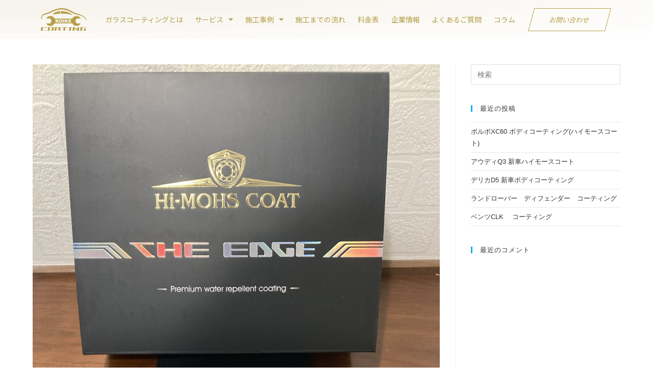

--- FILE ---
content_type: text/html; charset=UTF-8
request_url: https://koike-coating.com/img_5957-jpg/
body_size: 27182
content:
<!DOCTYPE html>
<html class="html" dir="ltr" lang="ja" prefix="og: https://ogp.me/ns#">
<head>
	<meta charset="UTF-8">
	<link rel="profile" href="https://gmpg.org/xfn/11">

	<title>img_5957.jpg | 小池コーティング</title>

		<!-- All in One SEO 4.6.9.1 - aioseo.com -->
		<meta name="robots" content="max-image-preview:large" />
		<link rel="canonical" href="https://koike-coating.com/img_5957-jpg/" />
		<meta name="generator" content="All in One SEO (AIOSEO) 4.6.9.1" />
		<meta property="og:locale" content="ja_JP" />
		<meta property="og:site_name" content="小池コーティング" />
		<meta property="og:type" content="article" />
		<meta property="og:title" content="img_5957.jpg | 小池コーティング" />
		<meta property="og:url" content="https://koike-coating.com/img_5957-jpg/" />
		<meta property="og:image" content="https://koike-coating.com/wp-content/uploads/2020/03/gc-29.jpg" />
		<meta property="og:image:secure_url" content="https://koike-coating.com/wp-content/uploads/2020/03/gc-29.jpg" />
		<meta property="og:image:width" content="1280" />
		<meta property="og:image:height" content="720" />
		<meta property="article:published_time" content="2023-08-22T12:01:35+00:00" />
		<meta property="article:modified_time" content="2023-08-22T12:01:35+00:00" />
		<meta name="twitter:card" content="summary" />
		<meta name="twitter:title" content="img_5957.jpg | 小池コーティング" />
		<meta name="twitter:image" content="https://koike-coating.com/wp-content/uploads/2020/03/gc-29.jpg" />
		<script type="application/ld+json" class="aioseo-schema">
			{"@context":"https:\/\/schema.org","@graph":[{"@type":"BreadcrumbList","@id":"https:\/\/koike-coating.com\/img_5957-jpg\/#breadcrumblist","itemListElement":[{"@type":"ListItem","@id":"https:\/\/koike-coating.com\/#listItem","position":1,"name":"\u5bb6","item":"https:\/\/koike-coating.com\/","nextItem":"https:\/\/koike-coating.com\/img_5957-jpg\/#listItem"},{"@type":"ListItem","@id":"https:\/\/koike-coating.com\/img_5957-jpg\/#listItem","position":2,"name":"img_5957.jpg","previousItem":"https:\/\/koike-coating.com\/#listItem"}]},{"@type":"ItemPage","@id":"https:\/\/koike-coating.com\/img_5957-jpg\/#itempage","url":"https:\/\/koike-coating.com\/img_5957-jpg\/","name":"img_5957.jpg | \u5c0f\u6c60\u30b3\u30fc\u30c6\u30a3\u30f3\u30b0","inLanguage":"ja","isPartOf":{"@id":"https:\/\/koike-coating.com\/#website"},"breadcrumb":{"@id":"https:\/\/koike-coating.com\/img_5957-jpg\/#breadcrumblist"},"author":{"@id":"https:\/\/koike-coating.com\/author\/koike\/#author"},"creator":{"@id":"https:\/\/koike-coating.com\/author\/koike\/#author"},"datePublished":"2023-08-22T21:01:35+09:00","dateModified":"2023-08-22T21:01:35+09:00"},{"@type":"Organization","@id":"https:\/\/koike-coating.com\/#organization","name":"\u5c0f\u6c60\u30b3\u30fc\u30c6\u30a3\u30f3\u30b0","description":"\u6771\u4eac\u90fd\u8c4a\u5cf6\u533a\u306b\u3042\u308b\u8eca\u30ac\u30e9\u30b9\u30b3\u30fc\u30c6\u30a3\u30f3\u30b0\u65bd\u5de5\u5e97 \u5c0f\u6c60\u30b3\u30fc\u30c6\u30a3\u30f3\u30b0\u30db\u30fc\u30e0\u30da\u30fc\u30b8\u3067\u3059\u3002\u8c4a\u5cf6\u533a\u30fb\u677f\u6a4b\u533a\u30fb\u7df4\u99ac\u533a\u30fb\u4e2d\u91ce\u533a\u30fb\u6587\u4eac\u533a\u3092\u4e2d\u5fc3\u306b\u3054\u4f9d\u983c\u3044\u305f\u3060\u3044\u3066\u3044\u307e\u3059\u3002\u5f0a\u793e\u306f\u662d\u548c32\u5e74\u306b\u8a2d\u7acb\u3057\u5275\u696d59\u5e74\u3068\u3044\u3046\u9577\u3044\u9593\u3001\u5730\u57df\u306e\u65b9\u306b \u652f\u3048\u3089\u308c\u306a\u304c\u3089\u7d9a\u3051\u3066\u304d\u307e\u3057\u305f\u3002\u65e5\u3005\u9032\u5316\u3059\u308b\u8eca\u306e\u4e8b\u3092\u5b66\u3073\u304a\u5ba2\u69d8\u306e\u3054\u76f8\u8ac7\u3092","url":"https:\/\/koike-coating.com\/"},{"@type":"Person","@id":"https:\/\/koike-coating.com\/author\/koike\/#author","url":"https:\/\/koike-coating.com\/author\/koike\/","name":"koike","image":{"@type":"ImageObject","@id":"https:\/\/koike-coating.com\/img_5957-jpg\/#authorImage","url":"https:\/\/secure.gravatar.com\/avatar\/fdcb7245602bd6449506595de9bcc008?s=96&d=mm&r=g","width":96,"height":96,"caption":"koike"}},{"@type":"WebSite","@id":"https:\/\/koike-coating.com\/#website","url":"https:\/\/koike-coating.com\/","name":"\u5c0f\u6c60\u30b3\u30fc\u30c6\u30a3\u30f3\u30b0","description":"\u6771\u4eac\u90fd\u8c4a\u5cf6\u533a\u306b\u3042\u308b\u8eca\u30ac\u30e9\u30b9\u30b3\u30fc\u30c6\u30a3\u30f3\u30b0\u65bd\u5de5\u5e97 \u5c0f\u6c60\u30b3\u30fc\u30c6\u30a3\u30f3\u30b0\u30db\u30fc\u30e0\u30da\u30fc\u30b8\u3067\u3059\u3002\u8c4a\u5cf6\u533a\u30fb\u677f\u6a4b\u533a\u30fb\u7df4\u99ac\u533a\u30fb\u4e2d\u91ce\u533a\u30fb\u6587\u4eac\u533a\u3092\u4e2d\u5fc3\u306b\u3054\u4f9d\u983c\u3044\u305f\u3060\u3044\u3066\u3044\u307e\u3059\u3002\u5f0a\u793e\u306f\u662d\u548c32\u5e74\u306b\u8a2d\u7acb\u3057\u5275\u696d59\u5e74\u3068\u3044\u3046\u9577\u3044\u9593\u3001\u5730\u57df\u306e\u65b9\u306b \u652f\u3048\u3089\u308c\u306a\u304c\u3089\u7d9a\u3051\u3066\u304d\u307e\u3057\u305f\u3002\u65e5\u3005\u9032\u5316\u3059\u308b\u8eca\u306e\u4e8b\u3092\u5b66\u3073\u304a\u5ba2\u69d8\u306e\u3054\u76f8\u8ac7\u3092","inLanguage":"ja","publisher":{"@id":"https:\/\/koike-coating.com\/#organization"}}]}
		</script>
		<!-- All in One SEO -->


<!-- Google Tag Manager for WordPress by gtm4wp.com -->
<script data-cfasync="false" data-pagespeed-no-defer>
	var gtm4wp_datalayer_name = "dataLayer";
	var dataLayer = dataLayer || [];
</script>
<!-- End Google Tag Manager for WordPress by gtm4wp.com --><meta name="viewport" content="width=device-width, initial-scale=1"><link rel='dns-prefetch' href='//www.google.com' />
<link rel="alternate" type="application/rss+xml" title="小池コーティング &raquo; フィード" href="https://koike-coating.com/feed/" />
<link rel="alternate" type="application/rss+xml" title="小池コーティング &raquo; コメントフィード" href="https://koike-coating.com/comments/feed/" />
<link rel="alternate" type="application/rss+xml" title="小池コーティング &raquo; img_5957.jpg のコメントのフィード" href="https://koike-coating.com/feed/?attachment_id=1679" />
<script>
window._wpemojiSettings = {"baseUrl":"https:\/\/s.w.org\/images\/core\/emoji\/15.0.3\/72x72\/","ext":".png","svgUrl":"https:\/\/s.w.org\/images\/core\/emoji\/15.0.3\/svg\/","svgExt":".svg","source":{"concatemoji":"https:\/\/koike-coating.com\/wp-includes\/js\/wp-emoji-release.min.js?ver=6.6.4"}};
/*! This file is auto-generated */
!function(i,n){var o,s,e;function c(e){try{var t={supportTests:e,timestamp:(new Date).valueOf()};sessionStorage.setItem(o,JSON.stringify(t))}catch(e){}}function p(e,t,n){e.clearRect(0,0,e.canvas.width,e.canvas.height),e.fillText(t,0,0);var t=new Uint32Array(e.getImageData(0,0,e.canvas.width,e.canvas.height).data),r=(e.clearRect(0,0,e.canvas.width,e.canvas.height),e.fillText(n,0,0),new Uint32Array(e.getImageData(0,0,e.canvas.width,e.canvas.height).data));return t.every(function(e,t){return e===r[t]})}function u(e,t,n){switch(t){case"flag":return n(e,"\ud83c\udff3\ufe0f\u200d\u26a7\ufe0f","\ud83c\udff3\ufe0f\u200b\u26a7\ufe0f")?!1:!n(e,"\ud83c\uddfa\ud83c\uddf3","\ud83c\uddfa\u200b\ud83c\uddf3")&&!n(e,"\ud83c\udff4\udb40\udc67\udb40\udc62\udb40\udc65\udb40\udc6e\udb40\udc67\udb40\udc7f","\ud83c\udff4\u200b\udb40\udc67\u200b\udb40\udc62\u200b\udb40\udc65\u200b\udb40\udc6e\u200b\udb40\udc67\u200b\udb40\udc7f");case"emoji":return!n(e,"\ud83d\udc26\u200d\u2b1b","\ud83d\udc26\u200b\u2b1b")}return!1}function f(e,t,n){var r="undefined"!=typeof WorkerGlobalScope&&self instanceof WorkerGlobalScope?new OffscreenCanvas(300,150):i.createElement("canvas"),a=r.getContext("2d",{willReadFrequently:!0}),o=(a.textBaseline="top",a.font="600 32px Arial",{});return e.forEach(function(e){o[e]=t(a,e,n)}),o}function t(e){var t=i.createElement("script");t.src=e,t.defer=!0,i.head.appendChild(t)}"undefined"!=typeof Promise&&(o="wpEmojiSettingsSupports",s=["flag","emoji"],n.supports={everything:!0,everythingExceptFlag:!0},e=new Promise(function(e){i.addEventListener("DOMContentLoaded",e,{once:!0})}),new Promise(function(t){var n=function(){try{var e=JSON.parse(sessionStorage.getItem(o));if("object"==typeof e&&"number"==typeof e.timestamp&&(new Date).valueOf()<e.timestamp+604800&&"object"==typeof e.supportTests)return e.supportTests}catch(e){}return null}();if(!n){if("undefined"!=typeof Worker&&"undefined"!=typeof OffscreenCanvas&&"undefined"!=typeof URL&&URL.createObjectURL&&"undefined"!=typeof Blob)try{var e="postMessage("+f.toString()+"("+[JSON.stringify(s),u.toString(),p.toString()].join(",")+"));",r=new Blob([e],{type:"text/javascript"}),a=new Worker(URL.createObjectURL(r),{name:"wpTestEmojiSupports"});return void(a.onmessage=function(e){c(n=e.data),a.terminate(),t(n)})}catch(e){}c(n=f(s,u,p))}t(n)}).then(function(e){for(var t in e)n.supports[t]=e[t],n.supports.everything=n.supports.everything&&n.supports[t],"flag"!==t&&(n.supports.everythingExceptFlag=n.supports.everythingExceptFlag&&n.supports[t]);n.supports.everythingExceptFlag=n.supports.everythingExceptFlag&&!n.supports.flag,n.DOMReady=!1,n.readyCallback=function(){n.DOMReady=!0}}).then(function(){return e}).then(function(){var e;n.supports.everything||(n.readyCallback(),(e=n.source||{}).concatemoji?t(e.concatemoji):e.wpemoji&&e.twemoji&&(t(e.twemoji),t(e.wpemoji)))}))}((window,document),window._wpemojiSettings);
</script>
<style id='wp-emoji-styles-inline-css'>

	img.wp-smiley, img.emoji {
		display: inline !important;
		border: none !important;
		box-shadow: none !important;
		height: 1em !important;
		width: 1em !important;
		margin: 0 0.07em !important;
		vertical-align: -0.1em !important;
		background: none !important;
		padding: 0 !important;
	}
</style>
<link rel='stylesheet' id='wp-block-library-css' href='https://koike-coating.com/wp-includes/css/dist/block-library/style.min.css?ver=6.6.4' media='all' />
<style id='wp-block-library-theme-inline-css'>
.wp-block-audio :where(figcaption){color:#555;font-size:13px;text-align:center}.is-dark-theme .wp-block-audio :where(figcaption){color:#ffffffa6}.wp-block-audio{margin:0 0 1em}.wp-block-code{border:1px solid #ccc;border-radius:4px;font-family:Menlo,Consolas,monaco,monospace;padding:.8em 1em}.wp-block-embed :where(figcaption){color:#555;font-size:13px;text-align:center}.is-dark-theme .wp-block-embed :where(figcaption){color:#ffffffa6}.wp-block-embed{margin:0 0 1em}.blocks-gallery-caption{color:#555;font-size:13px;text-align:center}.is-dark-theme .blocks-gallery-caption{color:#ffffffa6}:root :where(.wp-block-image figcaption){color:#555;font-size:13px;text-align:center}.is-dark-theme :root :where(.wp-block-image figcaption){color:#ffffffa6}.wp-block-image{margin:0 0 1em}.wp-block-pullquote{border-bottom:4px solid;border-top:4px solid;color:currentColor;margin-bottom:1.75em}.wp-block-pullquote cite,.wp-block-pullquote footer,.wp-block-pullquote__citation{color:currentColor;font-size:.8125em;font-style:normal;text-transform:uppercase}.wp-block-quote{border-left:.25em solid;margin:0 0 1.75em;padding-left:1em}.wp-block-quote cite,.wp-block-quote footer{color:currentColor;font-size:.8125em;font-style:normal;position:relative}.wp-block-quote.has-text-align-right{border-left:none;border-right:.25em solid;padding-left:0;padding-right:1em}.wp-block-quote.has-text-align-center{border:none;padding-left:0}.wp-block-quote.is-large,.wp-block-quote.is-style-large,.wp-block-quote.is-style-plain{border:none}.wp-block-search .wp-block-search__label{font-weight:700}.wp-block-search__button{border:1px solid #ccc;padding:.375em .625em}:where(.wp-block-group.has-background){padding:1.25em 2.375em}.wp-block-separator.has-css-opacity{opacity:.4}.wp-block-separator{border:none;border-bottom:2px solid;margin-left:auto;margin-right:auto}.wp-block-separator.has-alpha-channel-opacity{opacity:1}.wp-block-separator:not(.is-style-wide):not(.is-style-dots){width:100px}.wp-block-separator.has-background:not(.is-style-dots){border-bottom:none;height:1px}.wp-block-separator.has-background:not(.is-style-wide):not(.is-style-dots){height:2px}.wp-block-table{margin:0 0 1em}.wp-block-table td,.wp-block-table th{word-break:normal}.wp-block-table :where(figcaption){color:#555;font-size:13px;text-align:center}.is-dark-theme .wp-block-table :where(figcaption){color:#ffffffa6}.wp-block-video :where(figcaption){color:#555;font-size:13px;text-align:center}.is-dark-theme .wp-block-video :where(figcaption){color:#ffffffa6}.wp-block-video{margin:0 0 1em}:root :where(.wp-block-template-part.has-background){margin-bottom:0;margin-top:0;padding:1.25em 2.375em}
</style>
<style id='classic-theme-styles-inline-css'>
/*! This file is auto-generated */
.wp-block-button__link{color:#fff;background-color:#32373c;border-radius:9999px;box-shadow:none;text-decoration:none;padding:calc(.667em + 2px) calc(1.333em + 2px);font-size:1.125em}.wp-block-file__button{background:#32373c;color:#fff;text-decoration:none}
</style>
<style id='global-styles-inline-css'>
:root{--wp--preset--aspect-ratio--square: 1;--wp--preset--aspect-ratio--4-3: 4/3;--wp--preset--aspect-ratio--3-4: 3/4;--wp--preset--aspect-ratio--3-2: 3/2;--wp--preset--aspect-ratio--2-3: 2/3;--wp--preset--aspect-ratio--16-9: 16/9;--wp--preset--aspect-ratio--9-16: 9/16;--wp--preset--color--black: #000000;--wp--preset--color--cyan-bluish-gray: #abb8c3;--wp--preset--color--white: #ffffff;--wp--preset--color--pale-pink: #f78da7;--wp--preset--color--vivid-red: #cf2e2e;--wp--preset--color--luminous-vivid-orange: #ff6900;--wp--preset--color--luminous-vivid-amber: #fcb900;--wp--preset--color--light-green-cyan: #7bdcb5;--wp--preset--color--vivid-green-cyan: #00d084;--wp--preset--color--pale-cyan-blue: #8ed1fc;--wp--preset--color--vivid-cyan-blue: #0693e3;--wp--preset--color--vivid-purple: #9b51e0;--wp--preset--gradient--vivid-cyan-blue-to-vivid-purple: linear-gradient(135deg,rgba(6,147,227,1) 0%,rgb(155,81,224) 100%);--wp--preset--gradient--light-green-cyan-to-vivid-green-cyan: linear-gradient(135deg,rgb(122,220,180) 0%,rgb(0,208,130) 100%);--wp--preset--gradient--luminous-vivid-amber-to-luminous-vivid-orange: linear-gradient(135deg,rgba(252,185,0,1) 0%,rgba(255,105,0,1) 100%);--wp--preset--gradient--luminous-vivid-orange-to-vivid-red: linear-gradient(135deg,rgba(255,105,0,1) 0%,rgb(207,46,46) 100%);--wp--preset--gradient--very-light-gray-to-cyan-bluish-gray: linear-gradient(135deg,rgb(238,238,238) 0%,rgb(169,184,195) 100%);--wp--preset--gradient--cool-to-warm-spectrum: linear-gradient(135deg,rgb(74,234,220) 0%,rgb(151,120,209) 20%,rgb(207,42,186) 40%,rgb(238,44,130) 60%,rgb(251,105,98) 80%,rgb(254,248,76) 100%);--wp--preset--gradient--blush-light-purple: linear-gradient(135deg,rgb(255,206,236) 0%,rgb(152,150,240) 100%);--wp--preset--gradient--blush-bordeaux: linear-gradient(135deg,rgb(254,205,165) 0%,rgb(254,45,45) 50%,rgb(107,0,62) 100%);--wp--preset--gradient--luminous-dusk: linear-gradient(135deg,rgb(255,203,112) 0%,rgb(199,81,192) 50%,rgb(65,88,208) 100%);--wp--preset--gradient--pale-ocean: linear-gradient(135deg,rgb(255,245,203) 0%,rgb(182,227,212) 50%,rgb(51,167,181) 100%);--wp--preset--gradient--electric-grass: linear-gradient(135deg,rgb(202,248,128) 0%,rgb(113,206,126) 100%);--wp--preset--gradient--midnight: linear-gradient(135deg,rgb(2,3,129) 0%,rgb(40,116,252) 100%);--wp--preset--font-size--small: 13px;--wp--preset--font-size--medium: 20px;--wp--preset--font-size--large: 36px;--wp--preset--font-size--x-large: 42px;--wp--preset--spacing--20: 0.44rem;--wp--preset--spacing--30: 0.67rem;--wp--preset--spacing--40: 1rem;--wp--preset--spacing--50: 1.5rem;--wp--preset--spacing--60: 2.25rem;--wp--preset--spacing--70: 3.38rem;--wp--preset--spacing--80: 5.06rem;--wp--preset--shadow--natural: 6px 6px 9px rgba(0, 0, 0, 0.2);--wp--preset--shadow--deep: 12px 12px 50px rgba(0, 0, 0, 0.4);--wp--preset--shadow--sharp: 6px 6px 0px rgba(0, 0, 0, 0.2);--wp--preset--shadow--outlined: 6px 6px 0px -3px rgba(255, 255, 255, 1), 6px 6px rgba(0, 0, 0, 1);--wp--preset--shadow--crisp: 6px 6px 0px rgba(0, 0, 0, 1);}:where(.is-layout-flex){gap: 0.5em;}:where(.is-layout-grid){gap: 0.5em;}body .is-layout-flex{display: flex;}.is-layout-flex{flex-wrap: wrap;align-items: center;}.is-layout-flex > :is(*, div){margin: 0;}body .is-layout-grid{display: grid;}.is-layout-grid > :is(*, div){margin: 0;}:where(.wp-block-columns.is-layout-flex){gap: 2em;}:where(.wp-block-columns.is-layout-grid){gap: 2em;}:where(.wp-block-post-template.is-layout-flex){gap: 1.25em;}:where(.wp-block-post-template.is-layout-grid){gap: 1.25em;}.has-black-color{color: var(--wp--preset--color--black) !important;}.has-cyan-bluish-gray-color{color: var(--wp--preset--color--cyan-bluish-gray) !important;}.has-white-color{color: var(--wp--preset--color--white) !important;}.has-pale-pink-color{color: var(--wp--preset--color--pale-pink) !important;}.has-vivid-red-color{color: var(--wp--preset--color--vivid-red) !important;}.has-luminous-vivid-orange-color{color: var(--wp--preset--color--luminous-vivid-orange) !important;}.has-luminous-vivid-amber-color{color: var(--wp--preset--color--luminous-vivid-amber) !important;}.has-light-green-cyan-color{color: var(--wp--preset--color--light-green-cyan) !important;}.has-vivid-green-cyan-color{color: var(--wp--preset--color--vivid-green-cyan) !important;}.has-pale-cyan-blue-color{color: var(--wp--preset--color--pale-cyan-blue) !important;}.has-vivid-cyan-blue-color{color: var(--wp--preset--color--vivid-cyan-blue) !important;}.has-vivid-purple-color{color: var(--wp--preset--color--vivid-purple) !important;}.has-black-background-color{background-color: var(--wp--preset--color--black) !important;}.has-cyan-bluish-gray-background-color{background-color: var(--wp--preset--color--cyan-bluish-gray) !important;}.has-white-background-color{background-color: var(--wp--preset--color--white) !important;}.has-pale-pink-background-color{background-color: var(--wp--preset--color--pale-pink) !important;}.has-vivid-red-background-color{background-color: var(--wp--preset--color--vivid-red) !important;}.has-luminous-vivid-orange-background-color{background-color: var(--wp--preset--color--luminous-vivid-orange) !important;}.has-luminous-vivid-amber-background-color{background-color: var(--wp--preset--color--luminous-vivid-amber) !important;}.has-light-green-cyan-background-color{background-color: var(--wp--preset--color--light-green-cyan) !important;}.has-vivid-green-cyan-background-color{background-color: var(--wp--preset--color--vivid-green-cyan) !important;}.has-pale-cyan-blue-background-color{background-color: var(--wp--preset--color--pale-cyan-blue) !important;}.has-vivid-cyan-blue-background-color{background-color: var(--wp--preset--color--vivid-cyan-blue) !important;}.has-vivid-purple-background-color{background-color: var(--wp--preset--color--vivid-purple) !important;}.has-black-border-color{border-color: var(--wp--preset--color--black) !important;}.has-cyan-bluish-gray-border-color{border-color: var(--wp--preset--color--cyan-bluish-gray) !important;}.has-white-border-color{border-color: var(--wp--preset--color--white) !important;}.has-pale-pink-border-color{border-color: var(--wp--preset--color--pale-pink) !important;}.has-vivid-red-border-color{border-color: var(--wp--preset--color--vivid-red) !important;}.has-luminous-vivid-orange-border-color{border-color: var(--wp--preset--color--luminous-vivid-orange) !important;}.has-luminous-vivid-amber-border-color{border-color: var(--wp--preset--color--luminous-vivid-amber) !important;}.has-light-green-cyan-border-color{border-color: var(--wp--preset--color--light-green-cyan) !important;}.has-vivid-green-cyan-border-color{border-color: var(--wp--preset--color--vivid-green-cyan) !important;}.has-pale-cyan-blue-border-color{border-color: var(--wp--preset--color--pale-cyan-blue) !important;}.has-vivid-cyan-blue-border-color{border-color: var(--wp--preset--color--vivid-cyan-blue) !important;}.has-vivid-purple-border-color{border-color: var(--wp--preset--color--vivid-purple) !important;}.has-vivid-cyan-blue-to-vivid-purple-gradient-background{background: var(--wp--preset--gradient--vivid-cyan-blue-to-vivid-purple) !important;}.has-light-green-cyan-to-vivid-green-cyan-gradient-background{background: var(--wp--preset--gradient--light-green-cyan-to-vivid-green-cyan) !important;}.has-luminous-vivid-amber-to-luminous-vivid-orange-gradient-background{background: var(--wp--preset--gradient--luminous-vivid-amber-to-luminous-vivid-orange) !important;}.has-luminous-vivid-orange-to-vivid-red-gradient-background{background: var(--wp--preset--gradient--luminous-vivid-orange-to-vivid-red) !important;}.has-very-light-gray-to-cyan-bluish-gray-gradient-background{background: var(--wp--preset--gradient--very-light-gray-to-cyan-bluish-gray) !important;}.has-cool-to-warm-spectrum-gradient-background{background: var(--wp--preset--gradient--cool-to-warm-spectrum) !important;}.has-blush-light-purple-gradient-background{background: var(--wp--preset--gradient--blush-light-purple) !important;}.has-blush-bordeaux-gradient-background{background: var(--wp--preset--gradient--blush-bordeaux) !important;}.has-luminous-dusk-gradient-background{background: var(--wp--preset--gradient--luminous-dusk) !important;}.has-pale-ocean-gradient-background{background: var(--wp--preset--gradient--pale-ocean) !important;}.has-electric-grass-gradient-background{background: var(--wp--preset--gradient--electric-grass) !important;}.has-midnight-gradient-background{background: var(--wp--preset--gradient--midnight) !important;}.has-small-font-size{font-size: var(--wp--preset--font-size--small) !important;}.has-medium-font-size{font-size: var(--wp--preset--font-size--medium) !important;}.has-large-font-size{font-size: var(--wp--preset--font-size--large) !important;}.has-x-large-font-size{font-size: var(--wp--preset--font-size--x-large) !important;}
:where(.wp-block-post-template.is-layout-flex){gap: 1.25em;}:where(.wp-block-post-template.is-layout-grid){gap: 1.25em;}
:where(.wp-block-columns.is-layout-flex){gap: 2em;}:where(.wp-block-columns.is-layout-grid){gap: 2em;}
:root :where(.wp-block-pullquote){font-size: 1.5em;line-height: 1.6;}
</style>
<link rel='stylesheet' id='contact-form-7-css' href='https://koike-coating.com/wp-content/plugins/contact-form-7/includes/css/styles.css?ver=5.9.8' media='all' />
<link rel='stylesheet' id='oceanwp-style-css' href='https://koike-coating.com/wp-content/themes/oceanwp/assets/css/style.min.css?ver=1.0' media='all' />
<link rel='stylesheet' id='child-style-css' href='https://koike-coating.com/wp-content/themes/oceanwp-child-theme-master/style.css?ver=6.6.4' media='all' />
<link rel='stylesheet' id='font-awesome-css' href='https://koike-coating.com/wp-content/themes/oceanwp/assets/fonts/fontawesome/css/all.min.css?ver=6.4.2' media='all' />
<link rel='stylesheet' id='simple-line-icons-css' href='https://koike-coating.com/wp-content/themes/oceanwp/assets/css/third/simple-line-icons.min.css?ver=2.4.0' media='all' />
<link rel='stylesheet' id='elementor-icons-css' href='https://koike-coating.com/wp-content/plugins/elementor/assets/lib/eicons/css/elementor-icons.min.css?ver=5.30.0' media='all' />
<link rel='stylesheet' id='elementor-frontend-css' href='https://koike-coating.com/wp-content/plugins/elementor/assets/css/frontend.min.css?ver=3.23.4' media='all' />
<link rel='stylesheet' id='swiper-css' href='https://koike-coating.com/wp-content/plugins/elementor/assets/lib/swiper/v8/css/swiper.min.css?ver=8.4.5' media='all' />
<link rel='stylesheet' id='elementor-post-11-css' href='https://koike-coating.com/wp-content/uploads/elementor/css/post-11.css?ver=1729226290' media='all' />
<link rel='stylesheet' id='elementor-pro-css' href='https://koike-coating.com/wp-content/plugins/elementor-pro/assets/css/frontend.min.css?ver=3.23.3' media='all' />
<link rel='stylesheet' id='elementor-global-css' href='https://koike-coating.com/wp-content/uploads/elementor/css/global.css?ver=1729226290' media='all' />
<link rel='stylesheet' id='elementor-post-253-css' href='https://koike-coating.com/wp-content/uploads/elementor/css/post-253.css?ver=1729576153' media='all' />
<link rel='stylesheet' id='elementor-post-1694-css' href='https://koike-coating.com/wp-content/uploads/elementor/css/post-1694.css?ver=1729226292' media='all' />
<link rel='stylesheet' id='elementor-post-911-css' href='https://koike-coating.com/wp-content/uploads/elementor/css/post-911.css?ver=1748492690' media='all' />
<link rel='stylesheet' id='oe-widgets-style-css' href='https://koike-coating.com/wp-content/plugins/ocean-extra/assets/css/widgets.css?ver=6.6.4' media='all' />
<link rel='stylesheet' id='google-fonts-1-css' href='https://fonts.googleapis.com/css?family=Roboto%3A100%2C100italic%2C200%2C200italic%2C300%2C300italic%2C400%2C400italic%2C500%2C500italic%2C600%2C600italic%2C700%2C700italic%2C800%2C800italic%2C900%2C900italic%7CRoboto+Slab%3A100%2C100italic%2C200%2C200italic%2C300%2C300italic%2C400%2C400italic%2C500%2C500italic%2C600%2C600italic%2C700%2C700italic%2C800%2C800italic%2C900%2C900italic%7CNoto+Sans+JP%3A100%2C100italic%2C200%2C200italic%2C300%2C300italic%2C400%2C400italic%2C500%2C500italic%2C600%2C600italic%2C700%2C700italic%2C800%2C800italic%2C900%2C900italic%7CNoto+Serif+JP%3A100%2C100italic%2C200%2C200italic%2C300%2C300italic%2C400%2C400italic%2C500%2C500italic%2C600%2C600italic%2C700%2C700italic%2C800%2C800italic%2C900%2C900italic%7CCinzel%3A100%2C100italic%2C200%2C200italic%2C300%2C300italic%2C400%2C400italic%2C500%2C500italic%2C600%2C600italic%2C700%2C700italic%2C800%2C800italic%2C900%2C900italic&#038;display=auto&#038;ver=6.6.4' media='all' />
<link rel='stylesheet' id='elementor-icons-shared-0-css' href='https://koike-coating.com/wp-content/plugins/elementor/assets/lib/font-awesome/css/fontawesome.min.css?ver=5.15.3' media='all' />
<link rel='stylesheet' id='elementor-icons-fa-solid-css' href='https://koike-coating.com/wp-content/plugins/elementor/assets/lib/font-awesome/css/solid.min.css?ver=5.15.3' media='all' />
<link rel="preconnect" href="https://fonts.gstatic.com/" crossorigin><script src="https://koike-coating.com/wp-includes/js/jquery/jquery.min.js?ver=3.7.1" id="jquery-core-js"></script>
<script src="https://koike-coating.com/wp-includes/js/jquery/jquery-migrate.min.js?ver=3.4.1" id="jquery-migrate-js"></script>
<link rel="https://api.w.org/" href="https://koike-coating.com/wp-json/" /><link rel="alternate" title="JSON" type="application/json" href="https://koike-coating.com/wp-json/wp/v2/media/1679" /><link rel="EditURI" type="application/rsd+xml" title="RSD" href="https://koike-coating.com/xmlrpc.php?rsd" />
<meta name="generator" content="WordPress 6.6.4" />
<link rel='shortlink' href='https://koike-coating.com/?p=1679' />
<link rel="alternate" title="oEmbed (JSON)" type="application/json+oembed" href="https://koike-coating.com/wp-json/oembed/1.0/embed?url=https%3A%2F%2Fkoike-coating.com%2Fimg_5957-jpg%2F" />
<link rel="alternate" title="oEmbed (XML)" type="text/xml+oembed" href="https://koike-coating.com/wp-json/oembed/1.0/embed?url=https%3A%2F%2Fkoike-coating.com%2Fimg_5957-jpg%2F&#038;format=xml" />

<!-- Google Tag Manager for WordPress by gtm4wp.com -->
<!-- GTM Container placement set to footer -->
<script data-cfasync="false" data-pagespeed-no-defer type="text/javascript">
	var dataLayer_content = {"pagePostType":"attachment","pagePostType2":"single-attachment","pagePostAuthor":"koike"};
	dataLayer.push( dataLayer_content );
</script>
<script data-cfasync="false">
(function(w,d,s,l,i){w[l]=w[l]||[];w[l].push({'gtm.start':
new Date().getTime(),event:'gtm.js'});var f=d.getElementsByTagName(s)[0],
j=d.createElement(s),dl=l!='dataLayer'?'&l='+l:'';j.async=true;j.src=
'//www.googletagmanager.com/gtm.js?id='+i+dl;f.parentNode.insertBefore(j,f);
})(window,document,'script','dataLayer','GTM-WLV784D');
</script>
<!-- End Google Tag Manager for WordPress by gtm4wp.com --><meta name="generator" content="Elementor 3.23.4; features: additional_custom_breakpoints, e_lazyload; settings: css_print_method-external, google_font-enabled, font_display-auto">
<style>.recentcomments a{display:inline !important;padding:0 !important;margin:0 !important;}</style>			<style>
				.e-con.e-parent:nth-of-type(n+4):not(.e-lazyloaded):not(.e-no-lazyload),
				.e-con.e-parent:nth-of-type(n+4):not(.e-lazyloaded):not(.e-no-lazyload) * {
					background-image: none !important;
				}
				@media screen and (max-height: 1024px) {
					.e-con.e-parent:nth-of-type(n+3):not(.e-lazyloaded):not(.e-no-lazyload),
					.e-con.e-parent:nth-of-type(n+3):not(.e-lazyloaded):not(.e-no-lazyload) * {
						background-image: none !important;
					}
				}
				@media screen and (max-height: 640px) {
					.e-con.e-parent:nth-of-type(n+2):not(.e-lazyloaded):not(.e-no-lazyload),
					.e-con.e-parent:nth-of-type(n+2):not(.e-lazyloaded):not(.e-no-lazyload) * {
						background-image: none !important;
					}
				}
			</style>
			<link rel="icon" href="https://koike-coating.com/wp-content/uploads/2020/03/cropped-koike-fav-02-32x32.png" sizes="32x32" />
<link rel="icon" href="https://koike-coating.com/wp-content/uploads/2020/03/cropped-koike-fav-02-192x192.png" sizes="192x192" />
<link rel="apple-touch-icon" href="https://koike-coating.com/wp-content/uploads/2020/03/cropped-koike-fav-02-180x180.png" />
<meta name="msapplication-TileImage" content="https://koike-coating.com/wp-content/uploads/2020/03/cropped-koike-fav-02-270x270.png" />
		<style id="wp-custom-css">
			.button-a .elementor-button{-moz-transform:skewX(-15deg);-webkit-transform:skewX(-15deg);transform:skewX(-15deg)}.bc ol{margin:0 !important;line-height:2 !important;font-size:14px}.bc li{display:inline;list-style:none;color:#ffffff}.bc li:after{content:'>';padding:0 3px;color:#ffffff}.bc li:last-child:after{content:''}.bc li a{color:#ffffff}.contact{font-size:150% !important}@media screen and (max-width:768px){.bc ol{font-size:12px !important}}		</style>
		<!-- OceanWP CSS -->
<style type="text/css">
/* General CSS */#scroll-top{width:30px;height:30px;line-height:30px}#scroll-top{background-color:rgba(170,153,71,0.83)}#scroll-top:hover{background-color:#aa9947}/* Header CSS */#site-header.has-header-media .overlay-header-media{background-color:rgba(0,0,0,0.5)}/* Typography CSS */h2{font-size:25px;color:#666666;line-height:2;letter-spacing:1px}@media (max-width:768px){h2{font-size:20px}}@media (max-width:480px){h2{font-size:17px}}h3{color:#666666;line-height:2}@media (max-width:768px){h3{font-size:16px}}@media (max-width:480px){h3{font-size:15px}}
</style></head>

<body data-rsssl=1 class="attachment attachment-template-default single single-attachment postid-1679 attachmentid-1679 attachment-jpeg wp-embed-responsive oceanwp-theme dropdown-mobile no-header-border default-breakpoint has-sidebar content-right-sidebar page-header-disabled has-breadcrumbs elementor-default elementor-kit-11" itemscope="itemscope" itemtype="https://schema.org/WebPage">

	
	
	<div id="outer-wrap" class="site clr">

		<a class="skip-link screen-reader-text" href="#main">コンテンツへスキップ</a>

		
		<div id="wrap" class="clr">

			
			
<header id="site-header" class="clr" data-height="74" itemscope="itemscope" itemtype="https://schema.org/WPHeader" role="banner">

			<div data-elementor-type="header" data-elementor-id="253" class="elementor elementor-253 elementor-location-header" data-elementor-post-type="elementor_library">
					<section class="elementor-section elementor-top-section elementor-element elementor-element-0def8ea elementor-hidden-phone elementor-section-content-middle elementor-hidden-tablet elementor-section-boxed elementor-section-height-default elementor-section-height-default" data-id="0def8ea" data-element_type="section" data-settings="{&quot;background_background&quot;:&quot;gradient&quot;,&quot;sticky&quot;:&quot;top&quot;,&quot;sticky_on&quot;:[&quot;desktop&quot;,&quot;tablet&quot;,&quot;mobile&quot;],&quot;sticky_offset&quot;:0,&quot;sticky_effects_offset&quot;:0}">
						<div class="elementor-container elementor-column-gap-default">
					<div class="elementor-column elementor-col-33 elementor-top-column elementor-element elementor-element-c9fe21f" data-id="c9fe21f" data-element_type="column">
			<div class="elementor-widget-wrap elementor-element-populated">
						<div class="elementor-element elementor-element-05aa0de elementor-widget elementor-widget-image" data-id="05aa0de" data-element_type="widget" data-widget_type="image.default">
				<div class="elementor-widget-container">
														<a href="/">
							<img src="https://koike-coating.com/wp-content/uploads/2020/03/koike-icon-04.svg" class="attachment-full size-full wp-image-484" alt="" />								</a>
													</div>
				</div>
					</div>
		</div>
				<div class="elementor-column elementor-col-33 elementor-top-column elementor-element elementor-element-3dd997f" data-id="3dd997f" data-element_type="column">
			<div class="elementor-widget-wrap elementor-element-populated">
						<div class="elementor-element elementor-element-a268891 elementor-nav-menu__align-justify elementor-nav-menu--dropdown-tablet elementor-nav-menu__text-align-aside elementor-nav-menu--toggle elementor-nav-menu--burger elementor-widget elementor-widget-nav-menu" data-id="a268891" data-element_type="widget" data-settings="{&quot;layout&quot;:&quot;horizontal&quot;,&quot;submenu_icon&quot;:{&quot;value&quot;:&quot;&lt;i class=\&quot;fas fa-caret-down\&quot;&gt;&lt;\/i&gt;&quot;,&quot;library&quot;:&quot;fa-solid&quot;},&quot;toggle&quot;:&quot;burger&quot;}" data-widget_type="nav-menu.default">
				<div class="elementor-widget-container">
						<nav aria-label="メニュー" class="elementor-nav-menu--main elementor-nav-menu__container elementor-nav-menu--layout-horizontal e--pointer-underline e--animation-fade">
				<ul id="menu-1-a268891" class="elementor-nav-menu"><li class="menu-item menu-item-type-post_type menu-item-object-page menu-item-928"><a href="https://koike-coating.com/about-glass-coating/" class="elementor-item">ガラスコーティングとは</a></li>
<li class="menu-item menu-item-type-custom menu-item-object-custom menu-item-has-children menu-item-923"><a href="#menu" class="elementor-item elementor-item-anchor">サービス</a>
<ul class="sub-menu elementor-nav-menu--dropdown">
	<li class="menu-item menu-item-type-post_type menu-item-object-page menu-item-1950"><a href="https://koike-coating.com/about-glass-coating/" class="elementor-sub-item">ガラスコーティング</a></li>
	<li class="menu-item menu-item-type-post_type menu-item-object-page menu-item-926"><a href="https://koike-coating.com/window-coating/" class="elementor-sub-item">フロントガラスコーティング</a></li>
	<li class="menu-item menu-item-type-post_type menu-item-object-page menu-item-925"><a href="https://koike-coating.com/wheel-coating/" class="elementor-sub-item">ホイールコーティング</a></li>
	<li class="menu-item menu-item-type-post_type menu-item-object-page menu-item-924"><a href="https://koike-coating.com/parts-coating/" class="elementor-sub-item">樹脂パーツコーティング</a></li>
</ul>
</li>
<li class="menu-item menu-item-type-post_type menu-item-object-page menu-item-has-children menu-item-1053"><a href="https://koike-coating.com/works/" class="elementor-item">施工事例</a>
<ul class="sub-menu elementor-nav-menu--dropdown">
	<li class="menu-item menu-item-type-taxonomy menu-item-object-category menu-item-1054"><a href="https://koike-coating.com/category/works/glass-coating/" class="elementor-sub-item">ガラスコーティング</a></li>
	<li class="menu-item menu-item-type-taxonomy menu-item-object-category menu-item-1055"><a href="https://koike-coating.com/category/works/window-coating/" class="elementor-sub-item">フロントガラスコーティング</a></li>
	<li class="menu-item menu-item-type-taxonomy menu-item-object-category menu-item-1056"><a href="https://koike-coating.com/category/works/wheel-coating/" class="elementor-sub-item">ホイールコーティング</a></li>
	<li class="menu-item menu-item-type-taxonomy menu-item-object-category menu-item-1057"><a href="https://koike-coating.com/category/works/parts-coating/" class="elementor-sub-item">樹脂パーツコーティング</a></li>
</ul>
</li>
<li class="menu-item menu-item-type-post_type menu-item-object-page menu-item-930"><a href="https://koike-coating.com/flow/" class="elementor-item">施工までの流れ</a></li>
<li class="menu-item menu-item-type-post_type menu-item-object-page menu-item-931"><a href="https://koike-coating.com/price/" class="elementor-item">料金表</a></li>
<li class="menu-item menu-item-type-post_type menu-item-object-page menu-item-932"><a href="https://koike-coating.com/company/" class="elementor-item">企業情報</a></li>
<li class="menu-item menu-item-type-post_type menu-item-object-page menu-item-933"><a href="https://koike-coating.com/faq/" class="elementor-item">よくあるご質問</a></li>
<li class="menu-item menu-item-type-taxonomy menu-item-object-category menu-item-1061"><a href="https://koike-coating.com/category/column/" class="elementor-item">コラム</a></li>
</ul>			</nav>
					<div class="elementor-menu-toggle" role="button" tabindex="0" aria-label="Menu Toggle" aria-expanded="false">
			<i aria-hidden="true" role="presentation" class="elementor-menu-toggle__icon--open eicon-menu-bar"></i><i aria-hidden="true" role="presentation" class="elementor-menu-toggle__icon--close eicon-close"></i>			<span class="elementor-screen-only">メニュー</span>
		</div>
					<nav class="elementor-nav-menu--dropdown elementor-nav-menu__container" aria-hidden="true">
				<ul id="menu-2-a268891" class="elementor-nav-menu"><li class="menu-item menu-item-type-post_type menu-item-object-page menu-item-928"><a href="https://koike-coating.com/about-glass-coating/" class="elementor-item" tabindex="-1">ガラスコーティングとは</a></li>
<li class="menu-item menu-item-type-custom menu-item-object-custom menu-item-has-children menu-item-923"><a href="#menu" class="elementor-item elementor-item-anchor" tabindex="-1">サービス</a>
<ul class="sub-menu elementor-nav-menu--dropdown">
	<li class="menu-item menu-item-type-post_type menu-item-object-page menu-item-1950"><a href="https://koike-coating.com/about-glass-coating/" class="elementor-sub-item" tabindex="-1">ガラスコーティング</a></li>
	<li class="menu-item menu-item-type-post_type menu-item-object-page menu-item-926"><a href="https://koike-coating.com/window-coating/" class="elementor-sub-item" tabindex="-1">フロントガラスコーティング</a></li>
	<li class="menu-item menu-item-type-post_type menu-item-object-page menu-item-925"><a href="https://koike-coating.com/wheel-coating/" class="elementor-sub-item" tabindex="-1">ホイールコーティング</a></li>
	<li class="menu-item menu-item-type-post_type menu-item-object-page menu-item-924"><a href="https://koike-coating.com/parts-coating/" class="elementor-sub-item" tabindex="-1">樹脂パーツコーティング</a></li>
</ul>
</li>
<li class="menu-item menu-item-type-post_type menu-item-object-page menu-item-has-children menu-item-1053"><a href="https://koike-coating.com/works/" class="elementor-item" tabindex="-1">施工事例</a>
<ul class="sub-menu elementor-nav-menu--dropdown">
	<li class="menu-item menu-item-type-taxonomy menu-item-object-category menu-item-1054"><a href="https://koike-coating.com/category/works/glass-coating/" class="elementor-sub-item" tabindex="-1">ガラスコーティング</a></li>
	<li class="menu-item menu-item-type-taxonomy menu-item-object-category menu-item-1055"><a href="https://koike-coating.com/category/works/window-coating/" class="elementor-sub-item" tabindex="-1">フロントガラスコーティング</a></li>
	<li class="menu-item menu-item-type-taxonomy menu-item-object-category menu-item-1056"><a href="https://koike-coating.com/category/works/wheel-coating/" class="elementor-sub-item" tabindex="-1">ホイールコーティング</a></li>
	<li class="menu-item menu-item-type-taxonomy menu-item-object-category menu-item-1057"><a href="https://koike-coating.com/category/works/parts-coating/" class="elementor-sub-item" tabindex="-1">樹脂パーツコーティング</a></li>
</ul>
</li>
<li class="menu-item menu-item-type-post_type menu-item-object-page menu-item-930"><a href="https://koike-coating.com/flow/" class="elementor-item" tabindex="-1">施工までの流れ</a></li>
<li class="menu-item menu-item-type-post_type menu-item-object-page menu-item-931"><a href="https://koike-coating.com/price/" class="elementor-item" tabindex="-1">料金表</a></li>
<li class="menu-item menu-item-type-post_type menu-item-object-page menu-item-932"><a href="https://koike-coating.com/company/" class="elementor-item" tabindex="-1">企業情報</a></li>
<li class="menu-item menu-item-type-post_type menu-item-object-page menu-item-933"><a href="https://koike-coating.com/faq/" class="elementor-item" tabindex="-1">よくあるご質問</a></li>
<li class="menu-item menu-item-type-taxonomy menu-item-object-category menu-item-1061"><a href="https://koike-coating.com/category/column/" class="elementor-item" tabindex="-1">コラム</a></li>
</ul>			</nav>
				</div>
				</div>
					</div>
		</div>
				<div class="elementor-column elementor-col-33 elementor-top-column elementor-element elementor-element-c953a40" data-id="c953a40" data-element_type="column">
			<div class="elementor-widget-wrap elementor-element-populated">
						<div class="elementor-element elementor-element-ed787e1 button-a elementor-mobile-align-center elementor-align-justify elementor-widget elementor-widget-button" data-id="ed787e1" data-element_type="widget" data-widget_type="button.default">
				<div class="elementor-widget-container">
					<div class="elementor-button-wrapper">
			<a class="elementor-button elementor-button-link elementor-size-sm" href="/contact/">
						<span class="elementor-button-content-wrapper">
									<span class="elementor-button-text">お問い合わせ</span>
					</span>
					</a>
		</div>
				</div>
				</div>
					</div>
		</div>
					</div>
		</section>
				<section class="elementor-section elementor-top-section elementor-element elementor-element-84e7083 elementor-section-content-middle elementor-hidden-desktop elementor-section-boxed elementor-section-height-default elementor-section-height-default" data-id="84e7083" data-element_type="section" data-settings="{&quot;background_background&quot;:&quot;gradient&quot;,&quot;sticky&quot;:&quot;top&quot;,&quot;sticky_on&quot;:[&quot;tablet&quot;,&quot;mobile&quot;],&quot;sticky_offset&quot;:0,&quot;sticky_effects_offset&quot;:0}">
						<div class="elementor-container elementor-column-gap-no">
					<div class="elementor-column elementor-col-33 elementor-top-column elementor-element elementor-element-752bea9" data-id="752bea9" data-element_type="column">
			<div class="elementor-widget-wrap elementor-element-populated">
						<div class="elementor-element elementor-element-ee73514 elementor-widget elementor-widget-image" data-id="ee73514" data-element_type="widget" data-widget_type="image.default">
				<div class="elementor-widget-container">
														<a href="/">
							<img src="https://koike-coating.com/wp-content/uploads/2020/03/koike-icon-04.svg" class="attachment-full size-full wp-image-484" alt="" />								</a>
													</div>
				</div>
					</div>
		</div>
				<div class="elementor-column elementor-col-33 elementor-top-column elementor-element elementor-element-474905b" data-id="474905b" data-element_type="column">
			<div class="elementor-widget-wrap elementor-element-populated">
						<div class="elementor-element elementor-element-04aef95 elementor-nav-menu--stretch elementor-nav-menu--dropdown-tablet elementor-nav-menu__text-align-aside elementor-nav-menu--toggle elementor-nav-menu--burger elementor-widget elementor-widget-nav-menu" data-id="04aef95" data-element_type="widget" data-settings="{&quot;full_width&quot;:&quot;stretch&quot;,&quot;layout&quot;:&quot;horizontal&quot;,&quot;submenu_icon&quot;:{&quot;value&quot;:&quot;&lt;i class=\&quot;fas fa-caret-down\&quot;&gt;&lt;\/i&gt;&quot;,&quot;library&quot;:&quot;fa-solid&quot;},&quot;toggle&quot;:&quot;burger&quot;}" data-widget_type="nav-menu.default">
				<div class="elementor-widget-container">
						<nav aria-label="メニュー" class="elementor-nav-menu--main elementor-nav-menu__container elementor-nav-menu--layout-horizontal e--pointer-underline e--animation-fade">
				<ul id="menu-1-04aef95" class="elementor-nav-menu"><li class="menu-item menu-item-type-post_type menu-item-object-page menu-item-829"><a href="https://koike-coating.com/about-glass-coating/" class="elementor-item">ガラスコーティングとは</a></li>
<li class="menu-item menu-item-type-post_type menu-item-object-page menu-item-506"><a href="https://koike-coating.com/window-coating/" class="elementor-item">フロントガラスコーティング</a></li>
<li class="menu-item menu-item-type-post_type menu-item-object-page menu-item-621"><a href="https://koike-coating.com/wheel-coating/" class="elementor-item">ホイールコーティング</a></li>
<li class="menu-item menu-item-type-post_type menu-item-object-page menu-item-647"><a href="https://koike-coating.com/parts-coating/" class="elementor-item">樹脂パーツコーティング</a></li>
<li class="menu-item menu-item-type-post_type menu-item-object-page menu-item-1052"><a href="https://koike-coating.com/works/" class="elementor-item">施工事例</a></li>
<li class="menu-item menu-item-type-post_type menu-item-object-page menu-item-695"><a href="https://koike-coating.com/flow/" class="elementor-item">施工までの流れ</a></li>
<li class="menu-item menu-item-type-post_type menu-item-object-page menu-item-747"><a href="https://koike-coating.com/price/" class="elementor-item">料金表</a></li>
<li class="menu-item menu-item-type-post_type menu-item-object-page menu-item-960"><a href="https://koike-coating.com/size/" class="elementor-item">車種サイズ表</a></li>
<li class="menu-item menu-item-type-post_type menu-item-object-page menu-item-709"><a href="https://koike-coating.com/company/" class="elementor-item">企業情報</a></li>
<li class="menu-item menu-item-type-post_type menu-item-object-page menu-item-755"><a href="https://koike-coating.com/faq/" class="elementor-item">FAQ</a></li>
<li class="menu-item menu-item-type-taxonomy menu-item-object-category menu-item-1062"><a href="https://koike-coating.com/category/column/" class="elementor-item">コラム</a></li>
</ul>			</nav>
					<div class="elementor-menu-toggle" role="button" tabindex="0" aria-label="Menu Toggle" aria-expanded="false">
			<i aria-hidden="true" role="presentation" class="elementor-menu-toggle__icon--open eicon-menu-bar"></i><i aria-hidden="true" role="presentation" class="elementor-menu-toggle__icon--close eicon-close"></i>			<span class="elementor-screen-only">メニュー</span>
		</div>
					<nav class="elementor-nav-menu--dropdown elementor-nav-menu__container" aria-hidden="true">
				<ul id="menu-2-04aef95" class="elementor-nav-menu"><li class="menu-item menu-item-type-post_type menu-item-object-page menu-item-829"><a href="https://koike-coating.com/about-glass-coating/" class="elementor-item" tabindex="-1">ガラスコーティングとは</a></li>
<li class="menu-item menu-item-type-post_type menu-item-object-page menu-item-506"><a href="https://koike-coating.com/window-coating/" class="elementor-item" tabindex="-1">フロントガラスコーティング</a></li>
<li class="menu-item menu-item-type-post_type menu-item-object-page menu-item-621"><a href="https://koike-coating.com/wheel-coating/" class="elementor-item" tabindex="-1">ホイールコーティング</a></li>
<li class="menu-item menu-item-type-post_type menu-item-object-page menu-item-647"><a href="https://koike-coating.com/parts-coating/" class="elementor-item" tabindex="-1">樹脂パーツコーティング</a></li>
<li class="menu-item menu-item-type-post_type menu-item-object-page menu-item-1052"><a href="https://koike-coating.com/works/" class="elementor-item" tabindex="-1">施工事例</a></li>
<li class="menu-item menu-item-type-post_type menu-item-object-page menu-item-695"><a href="https://koike-coating.com/flow/" class="elementor-item" tabindex="-1">施工までの流れ</a></li>
<li class="menu-item menu-item-type-post_type menu-item-object-page menu-item-747"><a href="https://koike-coating.com/price/" class="elementor-item" tabindex="-1">料金表</a></li>
<li class="menu-item menu-item-type-post_type menu-item-object-page menu-item-960"><a href="https://koike-coating.com/size/" class="elementor-item" tabindex="-1">車種サイズ表</a></li>
<li class="menu-item menu-item-type-post_type menu-item-object-page menu-item-709"><a href="https://koike-coating.com/company/" class="elementor-item" tabindex="-1">企業情報</a></li>
<li class="menu-item menu-item-type-post_type menu-item-object-page menu-item-755"><a href="https://koike-coating.com/faq/" class="elementor-item" tabindex="-1">FAQ</a></li>
<li class="menu-item menu-item-type-taxonomy menu-item-object-category menu-item-1062"><a href="https://koike-coating.com/category/column/" class="elementor-item" tabindex="-1">コラム</a></li>
</ul>			</nav>
				</div>
				</div>
				<div class="elementor-element elementor-element-62b2cbd elementor-widget elementor-widget-heading" data-id="62b2cbd" data-element_type="widget" data-widget_type="heading.default">
				<div class="elementor-widget-container">
			<span class="elementor-heading-title elementor-size-default">MENU</span>		</div>
				</div>
					</div>
		</div>
				<div class="elementor-column elementor-col-33 elementor-top-column elementor-element elementor-element-ef5fa87" data-id="ef5fa87" data-element_type="column">
			<div class="elementor-widget-wrap elementor-element-populated">
						<div class="elementor-element elementor-element-45a30cd button-a elementor-mobile-align-right elementor-align-justify elementor-tablet-align-right elementor-widget elementor-widget-button" data-id="45a30cd" data-element_type="widget" data-widget_type="button.default">
				<div class="elementor-widget-container">
					<div class="elementor-button-wrapper">
			<a class="elementor-button elementor-button-link elementor-size-sm" href="/contact/">
						<span class="elementor-button-content-wrapper">
									<span class="elementor-button-text">お問い合わせ</span>
					</span>
					</a>
		</div>
				</div>
				</div>
					</div>
		</div>
					</div>
		</section>
				</div>
		
</header><!-- #site-header -->


			
			<main id="main" class="site-main clr"  role="main">

				
	
	<div id="content-wrap" class="container clr">

		
		<div id="primary" class="content-area clr">

			
			<div id="content" class="site-content">

				
				
					<article class="image-attachment post-1679 attachment type-attachment status-inherit hentry entry">
						<p><img fetchpriority="high" width="1920" height="2560" src="https://koike-coating.com/wp-content/uploads/2023/08/img_5957-scaled.jpg" class="attachment-full size-full" alt="" decoding="async" srcset="https://koike-coating.com/wp-content/uploads/2023/08/img_5957-scaled.jpg 1920w, https://koike-coating.com/wp-content/uploads/2023/08/img_5957-225x300.jpg 225w, https://koike-coating.com/wp-content/uploads/2023/08/img_5957-768x1024.jpg 768w, https://koike-coating.com/wp-content/uploads/2023/08/img_5957-1152x1536.jpg 1152w, https://koike-coating.com/wp-content/uploads/2023/08/img_5957-1536x2048.jpg 1536w" sizes="(max-width: 1920px) 100vw, 1920px" /></p>
						<div class="entry clr">
														
<section id="comments" class="comments-area clr has-comments">

	
	
		<div id="respond" class="comment-respond">
		<h3 id="reply-title" class="comment-reply-title">コメントを残す <small><a rel="nofollow" id="cancel-comment-reply-link" href="/img_5957-jpg/#respond" style="display:none;">コメントをキャンセル</a></small></h3><form action="https://koike-coating.com/wp-comments-post.php" method="post" id="commentform" class="comment-form" novalidate><div class="comment-textarea"><label for="comment" class="screen-reader-text">コメント</label><textarea name="comment" id="comment" cols="39" rows="4" tabindex="0" class="textarea-comment" placeholder="コメントを入力..."></textarea></div><div class="comment-form-author"><label for="author" class="screen-reader-text">コメントする名前またはユーザー名を入力してください</label><input type="text" name="author" id="author" value="" placeholder="名前 (必須)" size="22" tabindex="0" aria-required="true" class="input-name" /></div>
<div class="comment-form-email"><label for="email" class="screen-reader-text">メールアドレスを入力してコメント</label><input type="text" name="email" id="email" value="" placeholder="メールアドレス (必須)" size="22" tabindex="0" aria-required="true" class="input-email" /></div>
<div class="comment-form-url"><label for="url" class="screen-reader-text">Web サイトの URL を入力してください。(任意)</label><input type="text" name="url" id="url" value="" placeholder="サイト" size="22" tabindex="0" class="input-website" /></div>
<p class="comment-form-cookies-consent"><input id="wp-comment-cookies-consent" name="wp-comment-cookies-consent" type="checkbox" value="yes" /> <label for="wp-comment-cookies-consent">次回のコメントで使用するためブラウザーに自分の名前、メールアドレス、サイトを保存する。</label></p>
<p class="form-submit"><input name="submit" type="submit" id="comment-submit" class="submit" value="コメントを送信" /> <input type='hidden' name='comment_post_ID' value='1679' id='comment_post_ID' />
<input type='hidden' name='comment_parent' id='comment_parent' value='0' />
</p><p style="display: none;"><input type="hidden" id="akismet_comment_nonce" name="akismet_comment_nonce" value="00e88c6450" /></p><p style="display: none !important;" class="akismet-fields-container" data-prefix="ak_"><label>&#916;<textarea name="ak_hp_textarea" cols="45" rows="8" maxlength="100"></textarea></label><input type="hidden" id="ak_js_1" name="ak_js" value="248"/><script>document.getElementById( "ak_js_1" ).setAttribute( "value", ( new Date() ).getTime() );</script></p></form>	</div><!-- #respond -->
	
</section><!-- #comments -->
						</div><!-- .entry -->
					</article><!-- #post -->

				
				
			</div><!-- #content -->

			
		</div><!-- #primary -->

		

<aside id="right-sidebar" class="sidebar-container widget-area sidebar-primary" itemscope="itemscope" itemtype="https://schema.org/WPSideBar" role="complementary" aria-label="メインサイドバー">

	
	<div id="right-sidebar-inner" class="clr">

		<div id="search-2" class="sidebar-box widget_search clr">
<form aria-label="サイト内検索" role="search" method="get" class="searchform" action="https://koike-coating.com/">	
	<input aria-label="Insert search query" type="search" id="ocean-search-form-1" class="field" autocomplete="off" placeholder="検索" name="s">
		</form>
</div>
		<div id="recent-posts-2" class="sidebar-box widget_recent_entries clr">
		<h4 class="widget-title">最近の投稿</h4>
		<ul>
											<li>
					<a href="https://koike-coating.com/2025/04/21/%e3%83%9c%e3%83%ab%e3%83%9cxc60-%e3%83%9c%e3%83%87%e3%82%a3%e3%82%b3%e3%83%bc%e3%83%86%e3%82%a3%e3%83%b3%e3%82%b0%e3%83%8f%e3%82%a4%e3%83%a2%e3%83%bc%e3%82%b9%e3%82%b3%e3%83%bc%e3%83%88/">ボルボXC60 ボディコーティング(ハイモースコート)</a>
									</li>
											<li>
					<a href="https://koike-coating.com/2025/04/14/%e3%82%a2%e3%82%a6%e3%83%87%e3%82%a3q3-%e6%96%b0%e8%bb%8a%e3%83%8f%e3%82%a4%e3%83%a2%e3%83%bc%e3%82%b9%e3%82%b3%e3%83%bc%e3%83%88/">アウディQ3  新車ハイモースコート</a>
									</li>
											<li>
					<a href="https://koike-coating.com/2025/04/12/%e3%83%87%e3%83%aa%e3%82%abd5-%e6%96%b0%e8%bb%8a%e3%83%9c%e3%83%87%e3%82%a3%e3%82%b3%e3%83%bc%e3%83%86%e3%82%a3%e3%83%b3%e3%82%b0%e3%80%80/">デリカD5  新車ボディコーティング　</a>
									</li>
											<li>
					<a href="https://koike-coating.com/2024/12/06/%e3%83%a9%e3%83%b3%e3%83%89%e3%83%ad%e3%83%bc%e3%83%90%e3%83%bc%e3%80%80%e3%83%87%e3%82%a3%e3%83%95%e3%82%a7%e3%83%b3%e3%83%80%e3%83%bc%e3%80%80%e3%82%b3%e3%83%bc%e3%83%86%e3%82%a3%e3%83%b3%e3%82%b0/">ランドローバー　ディフェンダー　コーティング</a>
									</li>
											<li>
					<a href="https://koike-coating.com/2024/12/04/%e3%83%99%e3%83%b3%e3%83%84clk-%e3%80%80%e3%82%b3%e3%83%bc%e3%83%86%e3%82%a3%e3%83%b3%e3%82%b0/">ベンツCLK 　コーティング</a>
									</li>
					</ul>

		</div><div id="recent-comments-2" class="sidebar-box widget_recent_comments clr"><h4 class="widget-title">最近のコメント</h4><ul id="recentcomments"></ul></div>
	</div><!-- #sidebar-inner -->

	
</aside><!-- #right-sidebar -->


	</div><!-- #content-wrap -->

	

	</main><!-- #main -->

	
	
			<div data-elementor-type="footer" data-elementor-id="1694" class="elementor elementor-1694 elementor-location-footer" data-elementor-post-type="elementor_library">
					<section class="elementor-section elementor-top-section elementor-element elementor-element-507bc49 elementor-section-boxed elementor-section-height-default elementor-section-height-default" data-id="507bc49" data-element_type="section" data-settings="{&quot;background_background&quot;:&quot;classic&quot;}">
						<div class="elementor-container elementor-column-gap-default">
					<div class="elementor-column elementor-col-100 elementor-top-column elementor-element elementor-element-daf36cc" data-id="daf36cc" data-element_type="column">
			<div class="elementor-widget-wrap elementor-element-populated">
						<div class="elementor-element elementor-element-54f6afb elementor-widget elementor-widget-heading" data-id="54f6afb" data-element_type="widget" data-widget_type="heading.default">
				<div class="elementor-widget-container">
			<div class="elementor-heading-title elementor-size-default">お見積もりや疑問など、どんな小さなことでもお気軽にご連絡ください。</div>		</div>
				</div>
				<section class="elementor-section elementor-inner-section elementor-element elementor-element-96375e3 elementor-section-content-middle elementor-section-boxed elementor-section-height-default elementor-section-height-default" data-id="96375e3" data-element_type="section">
						<div class="elementor-container elementor-column-gap-wide">
					<div class="elementor-column elementor-col-50 elementor-inner-column elementor-element elementor-element-1f1151b" data-id="1f1151b" data-element_type="column">
			<div class="elementor-widget-wrap elementor-element-populated">
						<div class="elementor-element elementor-element-6cedfdc elementor-widget elementor-widget-heading" data-id="6cedfdc" data-element_type="widget" data-widget_type="heading.default">
				<div class="elementor-widget-container">
			<div class="elementor-heading-title elementor-size-default"><a href="tel:03-3957-2270">電話　<span class="contact"><i aria-hidden="true" class="fas fa-phone-alt"></i> 03-3957-2270‬</span></a></div>		</div>
				</div>
				<div class="elementor-element elementor-element-1e6af8d elementor-widget elementor-widget-heading" data-id="1e6af8d" data-element_type="widget" data-widget_type="heading.default">
				<div class="elementor-widget-container">
			<div class="elementor-heading-title elementor-size-default">FAX　<span class="contact"><i aria-hidden="true" class="fas fa-phone-alt"></i> 03-3957-2286</span></div>		</div>
				</div>
				<div class="elementor-element elementor-element-8fe2adf elementor-widget elementor-widget-heading" data-id="8fe2adf" data-element_type="widget" data-widget_type="heading.default">
				<div class="elementor-widget-container">
			<div class="elementor-heading-title elementor-size-default">月曜から土曜　8:30-17:30</div>		</div>
				</div>
					</div>
		</div>
				<div class="elementor-column elementor-col-50 elementor-inner-column elementor-element elementor-element-1f15851" data-id="1f15851" data-element_type="column">
			<div class="elementor-widget-wrap elementor-element-populated">
						<div class="elementor-element elementor-element-46eeffa button-a elementor-mobile-align-center elementor-align-justify elementor-widget elementor-widget-button" data-id="46eeffa" data-element_type="widget" data-widget_type="button.default">
				<div class="elementor-widget-container">
					<div class="elementor-button-wrapper">
			<a class="elementor-button elementor-button-link elementor-size-sm" href="/contact/">
						<span class="elementor-button-content-wrapper">
									<span class="elementor-button-text"><span class="btn">フォームからお問い合わせ →</span></span>
					</span>
					</a>
		</div>
				</div>
				</div>
					</div>
		</div>
					</div>
		</section>
					</div>
		</div>
					</div>
		</section>
				<section class="elementor-section elementor-top-section elementor-element elementor-element-3fa2420 elementor-section-content-middle elementor-section-boxed elementor-section-height-default elementor-section-height-default" data-id="3fa2420" data-element_type="section" data-settings="{&quot;background_background&quot;:&quot;classic&quot;}">
						<div class="elementor-container elementor-column-gap-default">
					<div class="elementor-column elementor-col-100 elementor-top-column elementor-element elementor-element-817e831" data-id="817e831" data-element_type="column">
			<div class="elementor-widget-wrap elementor-element-populated">
						<div class="elementor-element elementor-element-7d78d78 elementor-widget elementor-widget-image" data-id="7d78d78" data-element_type="widget" data-widget_type="image.default">
				<div class="elementor-widget-container">
														<a href="#">
							<img src="https://koike-coating.com/wp-content/uploads/2020/03/car-icon-01.svg" class="attachment-full size-full wp-image-486" alt="" />								</a>
													</div>
				</div>
				<div class="elementor-element elementor-element-f0209a1 elementor-widget elementor-widget-heading" data-id="f0209a1" data-element_type="widget" data-widget_type="heading.default">
				<div class="elementor-widget-container">
			<span class="elementor-heading-title elementor-size-default"><a href="http://page%20top">page top</a></span>		</div>
				</div>
					</div>
		</div>
					</div>
		</section>
				<section class="elementor-section elementor-top-section elementor-element elementor-element-daadfce elementor-section-boxed elementor-section-height-default elementor-section-height-default" data-id="daadfce" data-element_type="section" data-settings="{&quot;background_background&quot;:&quot;gradient&quot;}">
						<div class="elementor-container elementor-column-gap-default">
					<div class="elementor-column elementor-col-25 elementor-top-column elementor-element elementor-element-dfdf23d" data-id="dfdf23d" data-element_type="column">
			<div class="elementor-widget-wrap elementor-element-populated">
						<div class="elementor-element elementor-element-8606fd0 elementor-widget elementor-widget-image" data-id="8606fd0" data-element_type="widget" data-widget_type="image.default">
				<div class="elementor-widget-container">
														<a href="/">
							<img src="https://koike-coating.com/wp-content/uploads/2020/03/koike-icon-04.svg" class="attachment-full size-full wp-image-484" alt="" />								</a>
													</div>
				</div>
				<div class="elementor-element elementor-element-07fd0ab elementor-mobile-align-center elementor-icon-list--layout-traditional elementor-list-item-link-full_width elementor-widget elementor-widget-icon-list" data-id="07fd0ab" data-element_type="widget" data-widget_type="icon-list.default">
				<div class="elementor-widget-container">
					<ul class="elementor-icon-list-items">
							<li class="elementor-icon-list-item">
										<span class="elementor-icon-list-text">小池コーティング</span>
									</li>
								<li class="elementor-icon-list-item">
											<span class="elementor-icon-list-icon">
							<i aria-hidden="true" class="fas fa-map-marker-alt"></i>						</span>
										<span class="elementor-icon-list-text">東京都豊島区千早 4-16-1</span>
									</li>
								<li class="elementor-icon-list-item">
											<a href="tel:03-3957-2270">

												<span class="elementor-icon-list-icon">
							<i aria-hidden="true" class="fas fa-phone-alt"></i>						</span>
										<span class="elementor-icon-list-text">03-3957-2270</span>
											</a>
									</li>
								<li class="elementor-icon-list-item">
											<span class="elementor-icon-list-icon">
							<i aria-hidden="true" class="fas fa-fax"></i>						</span>
										<span class="elementor-icon-list-text">03-3957-2286</span>
									</li>
						</ul>
				</div>
				</div>
				<div class="elementor-element elementor-element-55e11fa button-a elementor-mobile-align-center elementor-widget elementor-widget-button" data-id="55e11fa" data-element_type="widget" data-widget_type="button.default">
				<div class="elementor-widget-container">
					<div class="elementor-button-wrapper">
			<a class="elementor-button elementor-button-link elementor-size-sm" href="https://koike-auto.com/" target="_blank">
						<span class="elementor-button-content-wrapper">
									<span class="elementor-button-text">小池自動車板金工業Webサイト</span>
					</span>
					</a>
		</div>
				</div>
				</div>
					</div>
		</div>
				<div class="elementor-column elementor-col-25 elementor-top-column elementor-element elementor-element-68a98c7" data-id="68a98c7" data-element_type="column">
			<div class="elementor-widget-wrap elementor-element-populated">
						<div class="elementor-element elementor-element-67bbfcb elementor-icon-list--layout-traditional elementor-list-item-link-full_width elementor-widget elementor-widget-icon-list" data-id="67bbfcb" data-element_type="widget" data-widget_type="icon-list.default">
				<div class="elementor-widget-container">
					<ul class="elementor-icon-list-items">
							<li class="elementor-icon-list-item">
											<a href="/">

											<span class="elementor-icon-list-text">トップページ</span>
											</a>
									</li>
								<li class="elementor-icon-list-item">
											<a href="/glass-coating/">

											<span class="elementor-icon-list-text">ガラスコーティング</span>
											</a>
									</li>
								<li class="elementor-icon-list-item">
											<a href="/menu/">

											<span class="elementor-icon-list-text">ガラスコーティングの種類</span>
											</a>
									</li>
								<li class="elementor-icon-list-item">
											<a href="/window-coating/">

											<span class="elementor-icon-list-text">フロントガラスコーティング</span>
											</a>
									</li>
								<li class="elementor-icon-list-item">
											<a href="/wheel-coating/">

											<span class="elementor-icon-list-text">ホイールコーティング</span>
											</a>
									</li>
								<li class="elementor-icon-list-item">
											<a href="/parts-coating/">

											<span class="elementor-icon-list-text">樹脂パーツコーティング</span>
											</a>
									</li>
						</ul>
				</div>
				</div>
					</div>
		</div>
				<div class="elementor-column elementor-col-25 elementor-top-column elementor-element elementor-element-b1281d7" data-id="b1281d7" data-element_type="column">
			<div class="elementor-widget-wrap elementor-element-populated">
						<div class="elementor-element elementor-element-298ab9f elementor-icon-list--layout-traditional elementor-list-item-link-full_width elementor-widget elementor-widget-icon-list" data-id="298ab9f" data-element_type="widget" data-widget_type="icon-list.default">
				<div class="elementor-widget-container">
					<ul class="elementor-icon-list-items">
							<li class="elementor-icon-list-item">
											<a href="/price/">

											<span class="elementor-icon-list-text">料金表</span>
											</a>
									</li>
								<li class="elementor-icon-list-item">
											<a href="/size/">

											<span class="elementor-icon-list-text">車種サイズ表</span>
											</a>
									</li>
								<li class="elementor-icon-list-item">
											<a href="/works/">

											<span class="elementor-icon-list-text">カーコーティング実績</span>
											</a>
									</li>
								<li class="elementor-icon-list-item">
											<a href="/category/voice/">

											<span class="elementor-icon-list-text">お客様の声</span>
											</a>
									</li>
								<li class="elementor-icon-list-item">
											<a href="/category/column/">

											<span class="elementor-icon-list-text">コラム</span>
											</a>
									</li>
								<li class="elementor-icon-list-item">
											<a href="/category/info/">

											<span class="elementor-icon-list-text">お知らせ</span>
											</a>
									</li>
						</ul>
				</div>
				</div>
					</div>
		</div>
				<div class="elementor-column elementor-col-25 elementor-top-column elementor-element elementor-element-fee650c" data-id="fee650c" data-element_type="column">
			<div class="elementor-widget-wrap elementor-element-populated">
						<div class="elementor-element elementor-element-4d852d3 elementor-icon-list--layout-traditional elementor-list-item-link-full_width elementor-widget elementor-widget-icon-list" data-id="4d852d3" data-element_type="widget" data-widget_type="icon-list.default">
				<div class="elementor-widget-container">
					<ul class="elementor-icon-list-items">
							<li class="elementor-icon-list-item">
											<a href="/company/">

											<span class="elementor-icon-list-text">会社概要</span>
											</a>
									</li>
								<li class="elementor-icon-list-item">
											<a href="/company/#message">

											<span class="elementor-icon-list-text">代表挨拶</span>
											</a>
									</li>
								<li class="elementor-icon-list-item">
											<a href="/company/#access">

											<span class="elementor-icon-list-text">アクセス</span>
											</a>
									</li>
								<li class="elementor-icon-list-item">
											<a href="/company/#facility">

											<span class="elementor-icon-list-text">設備紹介</span>
											</a>
									</li>
								<li class="elementor-icon-list-item">
											<a href="/faq/">

											<span class="elementor-icon-list-text">よくある質問</span>
											</a>
									</li>
								<li class="elementor-icon-list-item">
											<a href="/contact/">

											<span class="elementor-icon-list-text">お問い合わせ</span>
											</a>
									</li>
						</ul>
				</div>
				</div>
					</div>
		</div>
					</div>
		</section>
				</div>
		
	
</div><!-- #wrap -->


</div><!-- #outer-wrap -->



<a aria-label="ページ最上部へスクロール" href="#" id="scroll-top" class="scroll-top-right"><i class=" fa fa-angle-up" aria-hidden="true" role="img"></i></a>





<!-- GTM Container placement set to footer -->
<!-- Google Tag Manager (noscript) -->
				<noscript><iframe src="https://www.googletagmanager.com/ns.html?id=GTM-WLV784D" height="0" width="0" style="display:none;visibility:hidden" aria-hidden="true"></iframe></noscript>
<!-- End Google Tag Manager (noscript) -->		<div data-elementor-type="popup" data-elementor-id="911" class="elementor elementor-911 elementor-location-popup" data-elementor-settings="{&quot;entrance_animation&quot;:&quot;none&quot;,&quot;entrance_animation_duration&quot;:{&quot;unit&quot;:&quot;px&quot;,&quot;size&quot;:&quot;0.5&quot;,&quot;sizes&quot;:[]},&quot;exit_animation&quot;:&quot;none&quot;,&quot;a11y_navigation&quot;:&quot;yes&quot;,&quot;triggers&quot;:[],&quot;timing&quot;:[]}" data-elementor-post-type="elementor_library">
					<section class="elementor-section elementor-top-section elementor-element elementor-element-cb6aa7a elementor-section-boxed elementor-section-height-default elementor-section-height-default" data-id="cb6aa7a" data-element_type="section" data-settings="{&quot;background_background&quot;:&quot;classic&quot;}">
						<div class="elementor-container elementor-column-gap-default">
					<div class="elementor-column elementor-col-100 elementor-top-column elementor-element elementor-element-36dff7b" data-id="36dff7b" data-element_type="column">
			<div class="elementor-widget-wrap elementor-element-populated">
						<div class="elementor-element elementor-element-707db31 elementor-widget elementor-widget-heading" data-id="707db31" data-element_type="widget" data-widget_type="heading.default">
				<div class="elementor-widget-container">
			<div class="elementor-heading-title elementor-size-default">IMPORTED CARS</div>		</div>
				</div>
				<div class="elementor-element elementor-element-a99229d elementor-widget elementor-widget-heading" data-id="a99229d" data-element_type="widget" data-widget_type="heading.default">
				<div class="elementor-widget-container">
			<h2 class="elementor-heading-title elementor-size-default">海外車</h2>		</div>
				</div>
				<div class="elementor-element elementor-element-02d72df elementor-widget-divider--view-line elementor-widget elementor-widget-divider" data-id="02d72df" data-element_type="widget" data-widget_type="divider.default">
				<div class="elementor-widget-container">
					<div class="elementor-divider">
			<span class="elementor-divider-separator">
						</span>
		</div>
				</div>
				</div>
				<div class="elementor-element elementor-element-690c907 elementor-widget elementor-widget-heading" data-id="690c907" data-element_type="widget" data-widget_type="heading.default">
				<div class="elementor-widget-container">
			<h3 class="elementor-heading-title elementor-size-default">ベンツ</h3>		</div>
				</div>
				<section class="elementor-section elementor-inner-section elementor-element elementor-element-25a35e3 elementor-section-content-middle elementor-section-boxed elementor-section-height-default elementor-section-height-default" data-id="25a35e3" data-element_type="section">
						<div class="elementor-container elementor-column-gap-wide">
					<div class="elementor-column elementor-col-33 elementor-inner-column elementor-element elementor-element-ba6201e" data-id="ba6201e" data-element_type="column">
			<div class="elementor-widget-wrap elementor-element-populated">
						<div class="elementor-element elementor-element-a305ec7 elementor-widget elementor-widget-heading" data-id="a305ec7" data-element_type="widget" data-widget_type="heading.default">
				<div class="elementor-widget-container">
			<div class="elementor-heading-title elementor-size-default">サイズS</div>		</div>
				</div>
					</div>
		</div>
				<div class="elementor-column elementor-col-66 elementor-inner-column elementor-element elementor-element-77facad" data-id="77facad" data-element_type="column">
			<div class="elementor-widget-wrap elementor-element-populated">
						<div class="elementor-element elementor-element-1a23339 elementor-icon-list--layout-inline elementor-list-item-link-full_width elementor-widget elementor-widget-icon-list" data-id="1a23339" data-element_type="widget" data-widget_type="icon-list.default">
				<div class="elementor-widget-container">
					<ul class="elementor-icon-list-items elementor-inline-items">
							<li class="elementor-icon-list-item elementor-inline-item">
										<span class="elementor-icon-list-text">Aクラス</span>
									</li>
								<li class="elementor-icon-list-item elementor-inline-item">
										<span class="elementor-icon-list-text">Bクラス</span>
									</li>
						</ul>
				</div>
				</div>
					</div>
		</div>
					</div>
		</section>
				<section class="elementor-section elementor-inner-section elementor-element elementor-element-986797e elementor-section-content-middle elementor-section-boxed elementor-section-height-default elementor-section-height-default" data-id="986797e" data-element_type="section">
						<div class="elementor-container elementor-column-gap-wide">
					<div class="elementor-column elementor-col-33 elementor-inner-column elementor-element elementor-element-9d27ac3" data-id="9d27ac3" data-element_type="column">
			<div class="elementor-widget-wrap elementor-element-populated">
						<div class="elementor-element elementor-element-b4cb896 elementor-widget elementor-widget-heading" data-id="b4cb896" data-element_type="widget" data-widget_type="heading.default">
				<div class="elementor-widget-container">
			<div class="elementor-heading-title elementor-size-default">サイズM</div>		</div>
				</div>
					</div>
		</div>
				<div class="elementor-column elementor-col-66 elementor-inner-column elementor-element elementor-element-1d12186" data-id="1d12186" data-element_type="column">
			<div class="elementor-widget-wrap elementor-element-populated">
						<div class="elementor-element elementor-element-1937e76 elementor-icon-list--layout-inline elementor-list-item-link-full_width elementor-widget elementor-widget-icon-list" data-id="1937e76" data-element_type="widget" data-widget_type="icon-list.default">
				<div class="elementor-widget-container">
					<ul class="elementor-icon-list-items elementor-inline-items">
							<li class="elementor-icon-list-item elementor-inline-item">
										<span class="elementor-icon-list-text">Cクラスセダン</span>
									</li>
								<li class="elementor-icon-list-item elementor-inline-item">
										<span class="elementor-icon-list-text">Cクラスワゴン</span>
									</li>
								<li class="elementor-icon-list-item elementor-inline-item">
										<span class="elementor-icon-list-text">Cクラスクーペ</span>
									</li>
								<li class="elementor-icon-list-item elementor-inline-item">
										<span class="elementor-icon-list-text">CLA</span>
									</li>
								<li class="elementor-icon-list-item elementor-inline-item">
										<span class="elementor-icon-list-text">GLA</span>
									</li>
								<li class="elementor-icon-list-item elementor-inline-item">
										<span class="elementor-icon-list-text">GLB</span>
									</li>
								<li class="elementor-icon-list-item elementor-inline-item">
										<span class="elementor-icon-list-text">GLC</span>
									</li>
								<li class="elementor-icon-list-item elementor-inline-item">
										<span class="elementor-icon-list-text">GLK</span>
									</li>
								<li class="elementor-icon-list-item elementor-inline-item">
										<span class="elementor-icon-list-text">EQA</span>
									</li>
								<li class="elementor-icon-list-item elementor-inline-item">
										<span class="elementor-icon-list-text">EQB</span>
									</li>
								<li class="elementor-icon-list-item elementor-inline-item">
										<span class="elementor-icon-list-text">EQC</span>
									</li>
						</ul>
				</div>
				</div>
					</div>
		</div>
					</div>
		</section>
				<section class="elementor-section elementor-inner-section elementor-element elementor-element-d9d6cdb elementor-section-content-middle elementor-section-boxed elementor-section-height-default elementor-section-height-default" data-id="d9d6cdb" data-element_type="section">
						<div class="elementor-container elementor-column-gap-wide">
					<div class="elementor-column elementor-col-33 elementor-inner-column elementor-element elementor-element-db83663" data-id="db83663" data-element_type="column">
			<div class="elementor-widget-wrap elementor-element-populated">
						<div class="elementor-element elementor-element-0deafe1 elementor-widget elementor-widget-heading" data-id="0deafe1" data-element_type="widget" data-widget_type="heading.default">
				<div class="elementor-widget-container">
			<div class="elementor-heading-title elementor-size-default">サイズL</div>		</div>
				</div>
					</div>
		</div>
				<div class="elementor-column elementor-col-66 elementor-inner-column elementor-element elementor-element-6d99137" data-id="6d99137" data-element_type="column">
			<div class="elementor-widget-wrap elementor-element-populated">
						<div class="elementor-element elementor-element-c32f994 elementor-icon-list--layout-inline elementor-list-item-link-full_width elementor-widget elementor-widget-icon-list" data-id="c32f994" data-element_type="widget" data-widget_type="icon-list.default">
				<div class="elementor-widget-container">
					<ul class="elementor-icon-list-items elementor-inline-items">
							<li class="elementor-icon-list-item elementor-inline-item">
										<span class="elementor-icon-list-text">Eクラス</span>
									</li>
								<li class="elementor-icon-list-item elementor-inline-item">
										<span class="elementor-icon-list-text">Eクラスワゴン</span>
									</li>
								<li class="elementor-icon-list-item elementor-inline-item">
										<span class="elementor-icon-list-text">Eクラスクーペ</span>
									</li>
								<li class="elementor-icon-list-item elementor-inline-item">
										<span class="elementor-icon-list-text">GLE</span>
									</li>
								<li class="elementor-icon-list-item elementor-inline-item">
										<span class="elementor-icon-list-text">CL</span>
									</li>
								<li class="elementor-icon-list-item elementor-inline-item">
										<span class="elementor-icon-list-text">CLS</span>
									</li>
								<li class="elementor-icon-list-item elementor-inline-item">
										<span class="elementor-icon-list-text">SL</span>
									</li>
								<li class="elementor-icon-list-item elementor-inline-item">
										<span class="elementor-icon-list-text">ML</span>
									</li>
								<li class="elementor-icon-list-item elementor-inline-item">
										<span class="elementor-icon-list-text">Mクラス</span>
									</li>
								<li class="elementor-icon-list-item elementor-inline-item">
										<span class="elementor-icon-list-text">Rクラス</span>
									</li>
								<li class="elementor-icon-list-item elementor-inline-item">
										<span class="elementor-icon-list-text">EQE</span>
									</li>
						</ul>
				</div>
				</div>
					</div>
		</div>
					</div>
		</section>
				<section class="elementor-section elementor-inner-section elementor-element elementor-element-fa989ca elementor-section-content-middle elementor-section-boxed elementor-section-height-default elementor-section-height-default" data-id="fa989ca" data-element_type="section">
						<div class="elementor-container elementor-column-gap-wide">
					<div class="elementor-column elementor-col-33 elementor-inner-column elementor-element elementor-element-f0074d9" data-id="f0074d9" data-element_type="column">
			<div class="elementor-widget-wrap elementor-element-populated">
						<div class="elementor-element elementor-element-583efaa elementor-widget elementor-widget-heading" data-id="583efaa" data-element_type="widget" data-widget_type="heading.default">
				<div class="elementor-widget-container">
			<div class="elementor-heading-title elementor-size-default">サイズLL</div>		</div>
				</div>
					</div>
		</div>
				<div class="elementor-column elementor-col-66 elementor-inner-column elementor-element elementor-element-3d04c92" data-id="3d04c92" data-element_type="column">
			<div class="elementor-widget-wrap elementor-element-populated">
						<div class="elementor-element elementor-element-ab8e5b9 elementor-icon-list--layout-inline elementor-list-item-link-full_width elementor-widget elementor-widget-icon-list" data-id="ab8e5b9" data-element_type="widget" data-widget_type="icon-list.default">
				<div class="elementor-widget-container">
					<ul class="elementor-icon-list-items elementor-inline-items">
							<li class="elementor-icon-list-item elementor-inline-item">
										<span class="elementor-icon-list-text">GL</span>
									</li>
								<li class="elementor-icon-list-item elementor-inline-item">
										<span class="elementor-icon-list-text">GLS</span>
									</li>
								<li class="elementor-icon-list-item elementor-inline-item">
										<span class="elementor-icon-list-text">ゲレンデ</span>
									</li>
								<li class="elementor-icon-list-item elementor-inline-item">
										<span class="elementor-icon-list-text">Sクラス</span>
									</li>
								<li class="elementor-icon-list-item elementor-inline-item">
										<span class="elementor-icon-list-text">Sクラスクーペ</span>
									</li>
								<li class="elementor-icon-list-item elementor-inline-item">
										<span class="elementor-icon-list-text">Vクラス</span>
									</li>
								<li class="elementor-icon-list-item elementor-inline-item">
										<span class="elementor-icon-list-text">EQS</span>
									</li>
						</ul>
				</div>
				</div>
					</div>
		</div>
					</div>
		</section>
				<div class="elementor-element elementor-element-9bfa141 elementor-widget elementor-widget-spacer" data-id="9bfa141" data-element_type="widget" data-widget_type="spacer.default">
				<div class="elementor-widget-container">
					<div class="elementor-spacer">
			<div class="elementor-spacer-inner"></div>
		</div>
				</div>
				</div>
				<div class="elementor-element elementor-element-c774385 elementor-widget elementor-widget-heading" data-id="c774385" data-element_type="widget" data-widget_type="heading.default">
				<div class="elementor-widget-container">
			<h3 class="elementor-heading-title elementor-size-default">BMW</h3>		</div>
				</div>
				<section class="elementor-section elementor-inner-section elementor-element elementor-element-2640c32 elementor-section-content-middle elementor-section-boxed elementor-section-height-default elementor-section-height-default" data-id="2640c32" data-element_type="section">
						<div class="elementor-container elementor-column-gap-wide">
					<div class="elementor-column elementor-col-33 elementor-inner-column elementor-element elementor-element-003728f" data-id="003728f" data-element_type="column">
			<div class="elementor-widget-wrap elementor-element-populated">
						<div class="elementor-element elementor-element-ef8e896 elementor-widget elementor-widget-heading" data-id="ef8e896" data-element_type="widget" data-widget_type="heading.default">
				<div class="elementor-widget-container">
			<div class="elementor-heading-title elementor-size-default">サイズS</div>		</div>
				</div>
					</div>
		</div>
				<div class="elementor-column elementor-col-66 elementor-inner-column elementor-element elementor-element-215d919" data-id="215d919" data-element_type="column">
			<div class="elementor-widget-wrap elementor-element-populated">
						<div class="elementor-element elementor-element-fc1f946 elementor-icon-list--layout-inline elementor-list-item-link-full_width elementor-widget elementor-widget-icon-list" data-id="fc1f946" data-element_type="widget" data-widget_type="icon-list.default">
				<div class="elementor-widget-container">
					<ul class="elementor-icon-list-items elementor-inline-items">
							<li class="elementor-icon-list-item elementor-inline-item">
										<span class="elementor-icon-list-text">1シリーズ</span>
									</li>
								<li class="elementor-icon-list-item elementor-inline-item">
										<span class="elementor-icon-list-text">X1</span>
									</li>
								<li class="elementor-icon-list-item elementor-inline-item">
										<span class="elementor-icon-list-text">2シリーズ</span>
									</li>
								<li class="elementor-icon-list-item elementor-inline-item">
										<span class="elementor-icon-list-text">X2</span>
									</li>
								<li class="elementor-icon-list-item elementor-inline-item">
										<span class="elementor-icon-list-text">Z4</span>
									</li>
						</ul>
				</div>
				</div>
					</div>
		</div>
					</div>
		</section>
				<section class="elementor-section elementor-inner-section elementor-element elementor-element-ef98ac6 elementor-section-content-middle elementor-section-boxed elementor-section-height-default elementor-section-height-default" data-id="ef98ac6" data-element_type="section">
						<div class="elementor-container elementor-column-gap-wide">
					<div class="elementor-column elementor-col-33 elementor-inner-column elementor-element elementor-element-5dff769" data-id="5dff769" data-element_type="column">
			<div class="elementor-widget-wrap elementor-element-populated">
						<div class="elementor-element elementor-element-b9891a1 elementor-widget elementor-widget-heading" data-id="b9891a1" data-element_type="widget" data-widget_type="heading.default">
				<div class="elementor-widget-container">
			<div class="elementor-heading-title elementor-size-default">サイズM</div>		</div>
				</div>
					</div>
		</div>
				<div class="elementor-column elementor-col-66 elementor-inner-column elementor-element elementor-element-957f04e" data-id="957f04e" data-element_type="column">
			<div class="elementor-widget-wrap elementor-element-populated">
						<div class="elementor-element elementor-element-9eb5416 elementor-icon-list--layout-inline elementor-list-item-link-full_width elementor-widget elementor-widget-icon-list" data-id="9eb5416" data-element_type="widget" data-widget_type="icon-list.default">
				<div class="elementor-widget-container">
					<ul class="elementor-icon-list-items elementor-inline-items">
							<li class="elementor-icon-list-item elementor-inline-item">
										<span class="elementor-icon-list-text">3シリーズ</span>
									</li>
								<li class="elementor-icon-list-item elementor-inline-item">
										<span class="elementor-icon-list-text">X3</span>
									</li>
								<li class="elementor-icon-list-item elementor-inline-item">
										<span class="elementor-icon-list-text">4シリーズ</span>
									</li>
								<li class="elementor-icon-list-item elementor-inline-item">
										<span class="elementor-icon-list-text">X4</span>
									</li>
						</ul>
				</div>
				</div>
					</div>
		</div>
					</div>
		</section>
				<section class="elementor-section elementor-inner-section elementor-element elementor-element-65142ad elementor-section-content-middle elementor-section-boxed elementor-section-height-default elementor-section-height-default" data-id="65142ad" data-element_type="section">
						<div class="elementor-container elementor-column-gap-wide">
					<div class="elementor-column elementor-col-33 elementor-inner-column elementor-element elementor-element-dbd5ec4" data-id="dbd5ec4" data-element_type="column">
			<div class="elementor-widget-wrap elementor-element-populated">
						<div class="elementor-element elementor-element-a632c63 elementor-widget elementor-widget-heading" data-id="a632c63" data-element_type="widget" data-widget_type="heading.default">
				<div class="elementor-widget-container">
			<div class="elementor-heading-title elementor-size-default">サイズL</div>		</div>
				</div>
					</div>
		</div>
				<div class="elementor-column elementor-col-66 elementor-inner-column elementor-element elementor-element-cf03836" data-id="cf03836" data-element_type="column">
			<div class="elementor-widget-wrap elementor-element-populated">
						<div class="elementor-element elementor-element-5012b67 elementor-icon-list--layout-inline elementor-list-item-link-full_width elementor-widget elementor-widget-icon-list" data-id="5012b67" data-element_type="widget" data-widget_type="icon-list.default">
				<div class="elementor-widget-container">
					<ul class="elementor-icon-list-items elementor-inline-items">
							<li class="elementor-icon-list-item elementor-inline-item">
										<span class="elementor-icon-list-text">5シリーズ</span>
									</li>
								<li class="elementor-icon-list-item elementor-inline-item">
										<span class="elementor-icon-list-text">X5</span>
									</li>
								<li class="elementor-icon-list-item elementor-inline-item">
										<span class="elementor-icon-list-text">6シリーズ</span>
									</li>
								<li class="elementor-icon-list-item elementor-inline-item">
										<span class="elementor-icon-list-text">X6</span>
									</li>
						</ul>
				</div>
				</div>
					</div>
		</div>
					</div>
		</section>
				<section class="elementor-section elementor-inner-section elementor-element elementor-element-faafdec elementor-section-content-middle elementor-section-boxed elementor-section-height-default elementor-section-height-default" data-id="faafdec" data-element_type="section">
						<div class="elementor-container elementor-column-gap-wide">
					<div class="elementor-column elementor-col-33 elementor-inner-column elementor-element elementor-element-6ddb938" data-id="6ddb938" data-element_type="column">
			<div class="elementor-widget-wrap elementor-element-populated">
						<div class="elementor-element elementor-element-4e8e07b elementor-widget elementor-widget-heading" data-id="4e8e07b" data-element_type="widget" data-widget_type="heading.default">
				<div class="elementor-widget-container">
			<div class="elementor-heading-title elementor-size-default">サイズLL</div>		</div>
				</div>
					</div>
		</div>
				<div class="elementor-column elementor-col-66 elementor-inner-column elementor-element elementor-element-913ccb6" data-id="913ccb6" data-element_type="column">
			<div class="elementor-widget-wrap elementor-element-populated">
						<div class="elementor-element elementor-element-60393f7 elementor-icon-list--layout-inline elementor-list-item-link-full_width elementor-widget elementor-widget-icon-list" data-id="60393f7" data-element_type="widget" data-widget_type="icon-list.default">
				<div class="elementor-widget-container">
					<ul class="elementor-icon-list-items elementor-inline-items">
							<li class="elementor-icon-list-item elementor-inline-item">
										<span class="elementor-icon-list-text">7シリーズ</span>
									</li>
								<li class="elementor-icon-list-item elementor-inline-item">
										<span class="elementor-icon-list-text">X7</span>
									</li>
								<li class="elementor-icon-list-item elementor-inline-item">
										<span class="elementor-icon-list-text">8シリーズ</span>
									</li>
								<li class="elementor-icon-list-item elementor-inline-item">
										<span class="elementor-icon-list-text">i8</span>
									</li>
						</ul>
				</div>
				</div>
					</div>
		</div>
					</div>
		</section>
				<div class="elementor-element elementor-element-3d15999 elementor-widget elementor-widget-spacer" data-id="3d15999" data-element_type="widget" data-widget_type="spacer.default">
				<div class="elementor-widget-container">
					<div class="elementor-spacer">
			<div class="elementor-spacer-inner"></div>
		</div>
				</div>
				</div>
				<div class="elementor-element elementor-element-4598e3c elementor-widget elementor-widget-heading" data-id="4598e3c" data-element_type="widget" data-widget_type="heading.default">
				<div class="elementor-widget-container">
			<h3 class="elementor-heading-title elementor-size-default">アウディ</h3>		</div>
				</div>
				<section class="elementor-section elementor-inner-section elementor-element elementor-element-f9f1d64 elementor-section-content-middle elementor-section-boxed elementor-section-height-default elementor-section-height-default" data-id="f9f1d64" data-element_type="section">
						<div class="elementor-container elementor-column-gap-wide">
					<div class="elementor-column elementor-col-33 elementor-inner-column elementor-element elementor-element-aaa8c22" data-id="aaa8c22" data-element_type="column">
			<div class="elementor-widget-wrap elementor-element-populated">
						<div class="elementor-element elementor-element-548ec20 elementor-widget elementor-widget-heading" data-id="548ec20" data-element_type="widget" data-widget_type="heading.default">
				<div class="elementor-widget-container">
			<div class="elementor-heading-title elementor-size-default">サイズS</div>		</div>
				</div>
					</div>
		</div>
				<div class="elementor-column elementor-col-66 elementor-inner-column elementor-element elementor-element-e88cf82" data-id="e88cf82" data-element_type="column">
			<div class="elementor-widget-wrap elementor-element-populated">
						<div class="elementor-element elementor-element-7ef0858 elementor-icon-list--layout-inline elementor-list-item-link-full_width elementor-widget elementor-widget-icon-list" data-id="7ef0858" data-element_type="widget" data-widget_type="icon-list.default">
				<div class="elementor-widget-container">
					<ul class="elementor-icon-list-items elementor-inline-items">
							<li class="elementor-icon-list-item elementor-inline-item">
										<span class="elementor-icon-list-text">A1</span>
									</li>
								<li class="elementor-icon-list-item elementor-inline-item">
										<span class="elementor-icon-list-text">Q2</span>
									</li>
						</ul>
				</div>
				</div>
					</div>
		</div>
					</div>
		</section>
				<section class="elementor-section elementor-inner-section elementor-element elementor-element-e2e962e elementor-section-content-middle elementor-section-boxed elementor-section-height-default elementor-section-height-default" data-id="e2e962e" data-element_type="section">
						<div class="elementor-container elementor-column-gap-wide">
					<div class="elementor-column elementor-col-33 elementor-inner-column elementor-element elementor-element-f4f1a6d" data-id="f4f1a6d" data-element_type="column">
			<div class="elementor-widget-wrap elementor-element-populated">
						<div class="elementor-element elementor-element-3f58625 elementor-widget elementor-widget-heading" data-id="3f58625" data-element_type="widget" data-widget_type="heading.default">
				<div class="elementor-widget-container">
			<div class="elementor-heading-title elementor-size-default">サイズM</div>		</div>
				</div>
					</div>
		</div>
				<div class="elementor-column elementor-col-66 elementor-inner-column elementor-element elementor-element-217c99d" data-id="217c99d" data-element_type="column">
			<div class="elementor-widget-wrap elementor-element-populated">
						<div class="elementor-element elementor-element-875fd53 elementor-icon-list--layout-inline elementor-list-item-link-full_width elementor-widget elementor-widget-icon-list" data-id="875fd53" data-element_type="widget" data-widget_type="icon-list.default">
				<div class="elementor-widget-container">
					<ul class="elementor-icon-list-items elementor-inline-items">
							<li class="elementor-icon-list-item elementor-inline-item">
										<span class="elementor-icon-list-text">A3</span>
									</li>
								<li class="elementor-icon-list-item elementor-inline-item">
										<span class="elementor-icon-list-text">Q3</span>
									</li>
								<li class="elementor-icon-list-item elementor-inline-item">
										<span class="elementor-icon-list-text">A4</span>
									</li>
								<li class="elementor-icon-list-item elementor-inline-item">
										<span class="elementor-icon-list-text">Q4</span>
									</li>
								<li class="elementor-icon-list-item elementor-inline-item">
										<span class="elementor-icon-list-text">TTクーペ</span>
									</li>
						</ul>
				</div>
				</div>
					</div>
		</div>
					</div>
		</section>
				<section class="elementor-section elementor-inner-section elementor-element elementor-element-6f09099 elementor-section-content-middle elementor-section-boxed elementor-section-height-default elementor-section-height-default" data-id="6f09099" data-element_type="section">
						<div class="elementor-container elementor-column-gap-wide">
					<div class="elementor-column elementor-col-33 elementor-inner-column elementor-element elementor-element-cab15a4" data-id="cab15a4" data-element_type="column">
			<div class="elementor-widget-wrap elementor-element-populated">
						<div class="elementor-element elementor-element-f3cac0a elementor-widget elementor-widget-heading" data-id="f3cac0a" data-element_type="widget" data-widget_type="heading.default">
				<div class="elementor-widget-container">
			<div class="elementor-heading-title elementor-size-default">サイズL</div>		</div>
				</div>
					</div>
		</div>
				<div class="elementor-column elementor-col-66 elementor-inner-column elementor-element elementor-element-a4d0f73" data-id="a4d0f73" data-element_type="column">
			<div class="elementor-widget-wrap elementor-element-populated">
						<div class="elementor-element elementor-element-2f0cbef elementor-icon-list--layout-inline elementor-list-item-link-full_width elementor-widget elementor-widget-icon-list" data-id="2f0cbef" data-element_type="widget" data-widget_type="icon-list.default">
				<div class="elementor-widget-container">
					<ul class="elementor-icon-list-items elementor-inline-items">
							<li class="elementor-icon-list-item elementor-inline-item">
										<span class="elementor-icon-list-text">A5</span>
									</li>
								<li class="elementor-icon-list-item elementor-inline-item">
										<span class="elementor-icon-list-text">Q5</span>
									</li>
								<li class="elementor-icon-list-item elementor-inline-item">
										<span class="elementor-icon-list-text">A6</span>
									</li>
						</ul>
				</div>
				</div>
					</div>
		</div>
					</div>
		</section>
				<section class="elementor-section elementor-inner-section elementor-element elementor-element-6c26c3c elementor-section-content-middle elementor-section-boxed elementor-section-height-default elementor-section-height-default" data-id="6c26c3c" data-element_type="section">
						<div class="elementor-container elementor-column-gap-wide">
					<div class="elementor-column elementor-col-33 elementor-inner-column elementor-element elementor-element-89bb459" data-id="89bb459" data-element_type="column">
			<div class="elementor-widget-wrap elementor-element-populated">
						<div class="elementor-element elementor-element-4d41a75 elementor-widget elementor-widget-heading" data-id="4d41a75" data-element_type="widget" data-widget_type="heading.default">
				<div class="elementor-widget-container">
			<div class="elementor-heading-title elementor-size-default">サイズLL</div>		</div>
				</div>
					</div>
		</div>
				<div class="elementor-column elementor-col-66 elementor-inner-column elementor-element elementor-element-d462142" data-id="d462142" data-element_type="column">
			<div class="elementor-widget-wrap elementor-element-populated">
						<div class="elementor-element elementor-element-0afb8f2 elementor-icon-list--layout-inline elementor-list-item-link-full_width elementor-widget elementor-widget-icon-list" data-id="0afb8f2" data-element_type="widget" data-widget_type="icon-list.default">
				<div class="elementor-widget-container">
					<ul class="elementor-icon-list-items elementor-inline-items">
							<li class="elementor-icon-list-item elementor-inline-item">
										<span class="elementor-icon-list-text">A7</span>
									</li>
								<li class="elementor-icon-list-item elementor-inline-item">
										<span class="elementor-icon-list-text">Q7</span>
									</li>
								<li class="elementor-icon-list-item elementor-inline-item">
										<span class="elementor-icon-list-text">A8</span>
									</li>
								<li class="elementor-icon-list-item elementor-inline-item">
										<span class="elementor-icon-list-text">Q8</span>
									</li>
						</ul>
				</div>
				</div>
					</div>
		</div>
					</div>
		</section>
				<div class="elementor-element elementor-element-9ac1f2f elementor-widget elementor-widget-spacer" data-id="9ac1f2f" data-element_type="widget" data-widget_type="spacer.default">
				<div class="elementor-widget-container">
					<div class="elementor-spacer">
			<div class="elementor-spacer-inner"></div>
		</div>
				</div>
				</div>
				<div class="elementor-element elementor-element-e2468ee elementor-widget elementor-widget-heading" data-id="e2468ee" data-element_type="widget" data-widget_type="heading.default">
				<div class="elementor-widget-container">
			<h3 class="elementor-heading-title elementor-size-default">フォルクスワーゲン</h3>		</div>
				</div>
				<section class="elementor-section elementor-inner-section elementor-element elementor-element-57d4697 elementor-section-content-middle elementor-section-boxed elementor-section-height-default elementor-section-height-default" data-id="57d4697" data-element_type="section">
						<div class="elementor-container elementor-column-gap-wide">
					<div class="elementor-column elementor-col-33 elementor-inner-column elementor-element elementor-element-aecf463" data-id="aecf463" data-element_type="column">
			<div class="elementor-widget-wrap elementor-element-populated">
						<div class="elementor-element elementor-element-259069b elementor-widget elementor-widget-heading" data-id="259069b" data-element_type="widget" data-widget_type="heading.default">
				<div class="elementor-widget-container">
			<div class="elementor-heading-title elementor-size-default">サイズS</div>		</div>
				</div>
					</div>
		</div>
				<div class="elementor-column elementor-col-66 elementor-inner-column elementor-element elementor-element-bc2e6c6" data-id="bc2e6c6" data-element_type="column">
			<div class="elementor-widget-wrap elementor-element-populated">
						<div class="elementor-element elementor-element-3bceb14 elementor-icon-list--layout-inline elementor-list-item-link-full_width elementor-widget elementor-widget-icon-list" data-id="3bceb14" data-element_type="widget" data-widget_type="icon-list.default">
				<div class="elementor-widget-container">
					<ul class="elementor-icon-list-items elementor-inline-items">
							<li class="elementor-icon-list-item elementor-inline-item">
										<span class="elementor-icon-list-text">POLO</span>
									</li>
								<li class="elementor-icon-list-item elementor-inline-item">
										<span class="elementor-icon-list-text">Golf</span>
									</li>
								<li class="elementor-icon-list-item elementor-inline-item">
										<span class="elementor-icon-list-text">ビートル</span>
									</li>
								<li class="elementor-icon-list-item elementor-inline-item">
										<span class="elementor-icon-list-text">UP</span>
									</li>
						</ul>
				</div>
				</div>
					</div>
		</div>
					</div>
		</section>
				<section class="elementor-section elementor-inner-section elementor-element elementor-element-7c4443f elementor-section-content-middle elementor-section-boxed elementor-section-height-default elementor-section-height-default" data-id="7c4443f" data-element_type="section">
						<div class="elementor-container elementor-column-gap-wide">
					<div class="elementor-column elementor-col-33 elementor-inner-column elementor-element elementor-element-564d662" data-id="564d662" data-element_type="column">
			<div class="elementor-widget-wrap elementor-element-populated">
						<div class="elementor-element elementor-element-a7bec71 elementor-widget elementor-widget-heading" data-id="a7bec71" data-element_type="widget" data-widget_type="heading.default">
				<div class="elementor-widget-container">
			<div class="elementor-heading-title elementor-size-default">サイズM</div>		</div>
				</div>
					</div>
		</div>
				<div class="elementor-column elementor-col-66 elementor-inner-column elementor-element elementor-element-22323ba" data-id="22323ba" data-element_type="column">
			<div class="elementor-widget-wrap elementor-element-populated">
						<div class="elementor-element elementor-element-89f9f01 elementor-icon-list--layout-inline elementor-list-item-link-full_width elementor-widget elementor-widget-icon-list" data-id="89f9f01" data-element_type="widget" data-widget_type="icon-list.default">
				<div class="elementor-widget-container">
					<ul class="elementor-icon-list-items elementor-inline-items">
							<li class="elementor-icon-list-item elementor-inline-item">
										<span class="elementor-icon-list-text">ディグアン</span>
									</li>
								<li class="elementor-icon-list-item elementor-inline-item">
										<span class="elementor-icon-list-text">トゥーラン</span>
									</li>
								<li class="elementor-icon-list-item elementor-inline-item">
										<span class="elementor-icon-list-text">シャラン</span>
									</li>
								<li class="elementor-icon-list-item elementor-inline-item">
										<span class="elementor-icon-list-text">トゥアレグ</span>
									</li>
								<li class="elementor-icon-list-item elementor-inline-item">
										<span class="elementor-icon-list-text">パサート</span>
									</li>
						</ul>
				</div>
				</div>
					</div>
		</div>
					</div>
		</section>
				<div class="elementor-element elementor-element-9ff0926 elementor-widget elementor-widget-spacer" data-id="9ff0926" data-element_type="widget" data-widget_type="spacer.default">
				<div class="elementor-widget-container">
					<div class="elementor-spacer">
			<div class="elementor-spacer-inner"></div>
		</div>
				</div>
				</div>
				<div class="elementor-element elementor-element-11ea14a elementor-widget elementor-widget-heading" data-id="11ea14a" data-element_type="widget" data-widget_type="heading.default">
				<div class="elementor-widget-container">
			<h3 class="elementor-heading-title elementor-size-default">その他</h3>		</div>
				</div>
				<section class="elementor-section elementor-inner-section elementor-element elementor-element-e935f84 elementor-section-content-middle elementor-section-boxed elementor-section-height-default elementor-section-height-default" data-id="e935f84" data-element_type="section">
						<div class="elementor-container elementor-column-gap-wide">
					<div class="elementor-column elementor-col-33 elementor-inner-column elementor-element elementor-element-0ed5e7f" data-id="0ed5e7f" data-element_type="column">
			<div class="elementor-widget-wrap elementor-element-populated">
						<div class="elementor-element elementor-element-db45e10 elementor-widget elementor-widget-heading" data-id="db45e10" data-element_type="widget" data-widget_type="heading.default">
				<div class="elementor-widget-container">
			<div class="elementor-heading-title elementor-size-default">サイズS</div>		</div>
				</div>
					</div>
		</div>
				<div class="elementor-column elementor-col-66 elementor-inner-column elementor-element elementor-element-0ecef3b" data-id="0ecef3b" data-element_type="column">
			<div class="elementor-widget-wrap elementor-element-populated">
						<div class="elementor-element elementor-element-7fc1095 elementor-icon-list--layout-inline elementor-list-item-link-full_width elementor-widget elementor-widget-icon-list" data-id="7fc1095" data-element_type="widget" data-widget_type="icon-list.default">
				<div class="elementor-widget-container">
					<ul class="elementor-icon-list-items elementor-inline-items">
							<li class="elementor-icon-list-item elementor-inline-item">
										<span class="elementor-icon-list-text">500</span>
									</li>
								<li class="elementor-icon-list-item elementor-inline-item">
										<span class="elementor-icon-list-text">500C</span>
									</li>
								<li class="elementor-icon-list-item elementor-inline-item">
										<span class="elementor-icon-list-text">500X</span>
									</li>
								<li class="elementor-icon-list-item elementor-inline-item">
										<span class="elementor-icon-list-text">500S</span>
									</li>
								<li class="elementor-icon-list-item elementor-inline-item">
										<span class="elementor-icon-list-text">スマート</span>
									</li>
								<li class="elementor-icon-list-item elementor-inline-item">
										<span class="elementor-icon-list-text">パンダ</span>
									</li>
								<li class="elementor-icon-list-item elementor-inline-item">
										<span class="elementor-icon-list-text">C3</span>
									</li>
						</ul>
				</div>
				</div>
					</div>
		</div>
					</div>
		</section>
				<section class="elementor-section elementor-inner-section elementor-element elementor-element-d12a534 elementor-section-content-middle elementor-section-boxed elementor-section-height-default elementor-section-height-default" data-id="d12a534" data-element_type="section">
						<div class="elementor-container elementor-column-gap-wide">
					<div class="elementor-column elementor-col-33 elementor-inner-column elementor-element elementor-element-9b0f726" data-id="9b0f726" data-element_type="column">
			<div class="elementor-widget-wrap elementor-element-populated">
						<div class="elementor-element elementor-element-996d03a elementor-widget elementor-widget-heading" data-id="996d03a" data-element_type="widget" data-widget_type="heading.default">
				<div class="elementor-widget-container">
			<div class="elementor-heading-title elementor-size-default">サイズM</div>		</div>
				</div>
					</div>
		</div>
				<div class="elementor-column elementor-col-66 elementor-inner-column elementor-element elementor-element-51a99ea" data-id="51a99ea" data-element_type="column">
			<div class="elementor-widget-wrap elementor-element-populated">
						<div class="elementor-element elementor-element-996bfea elementor-icon-list--layout-inline elementor-list-item-link-full_width elementor-widget elementor-widget-icon-list" data-id="996bfea" data-element_type="widget" data-widget_type="icon-list.default">
				<div class="elementor-widget-container">
					<ul class="elementor-icon-list-items elementor-inline-items">
							<li class="elementor-icon-list-item elementor-inline-item">
										<span class="elementor-icon-list-text">C4</span>
									</li>
								<li class="elementor-icon-list-item elementor-inline-item">
										<span class="elementor-icon-list-text">C5</span>
									</li>
								<li class="elementor-icon-list-item elementor-inline-item">
										<span class="elementor-icon-list-text">MINI</span>
									</li>
								<li class="elementor-icon-list-item elementor-inline-item">
										<span class="elementor-icon-list-text">V40</span>
									</li>
								<li class="elementor-icon-list-item elementor-inline-item">
										<span class="elementor-icon-list-text">XC40</span>
									</li>
								<li class="elementor-icon-list-item elementor-inline-item">
										<span class="elementor-icon-list-text">2008</span>
									</li>
								<li class="elementor-icon-list-item elementor-inline-item">
										<span class="elementor-icon-list-text">3008</span>
									</li>
								<li class="elementor-icon-list-item elementor-inline-item">
										<span class="elementor-icon-list-text">カングー</span>
									</li>
								<li class="elementor-icon-list-item elementor-inline-item">
										<span class="elementor-icon-list-text">メガーヌ</span>
									</li>
								<li class="elementor-icon-list-item elementor-inline-item">
										<span class="elementor-icon-list-text">ルーテシア</span>
									</li>
								<li class="elementor-icon-list-item elementor-inline-item">
										<span class="elementor-icon-list-text">クライスラー</span>
									</li>
								<li class="elementor-icon-list-item elementor-inline-item">
										<span class="elementor-icon-list-text">モデル3</span>
									</li>
								<li class="elementor-icon-list-item elementor-inline-item">
										<span class="elementor-icon-list-text">チェロキー</span>
									</li>
								<li class="elementor-icon-list-item elementor-inline-item">
										<span class="elementor-icon-list-text">ジュリア</span>
									</li>
								<li class="elementor-icon-list-item elementor-inline-item">
										<span class="elementor-icon-list-text">ジュリエッタ</span>
									</li>
						</ul>
				</div>
				</div>
					</div>
		</div>
					</div>
		</section>
				<section class="elementor-section elementor-inner-section elementor-element elementor-element-a5ef42d elementor-section-content-middle elementor-section-boxed elementor-section-height-default elementor-section-height-default" data-id="a5ef42d" data-element_type="section">
						<div class="elementor-container elementor-column-gap-wide">
					<div class="elementor-column elementor-col-33 elementor-inner-column elementor-element elementor-element-fb3f0f8" data-id="fb3f0f8" data-element_type="column">
			<div class="elementor-widget-wrap elementor-element-populated">
						<div class="elementor-element elementor-element-5fe5680 elementor-widget elementor-widget-heading" data-id="5fe5680" data-element_type="widget" data-widget_type="heading.default">
				<div class="elementor-widget-container">
			<div class="elementor-heading-title elementor-size-default">サイズL</div>		</div>
				</div>
					</div>
		</div>
				<div class="elementor-column elementor-col-66 elementor-inner-column elementor-element elementor-element-eeae029" data-id="eeae029" data-element_type="column">
			<div class="elementor-widget-wrap elementor-element-populated">
						<div class="elementor-element elementor-element-3b15cd1 elementor-icon-list--layout-inline elementor-list-item-link-full_width elementor-widget elementor-widget-icon-list" data-id="3b15cd1" data-element_type="widget" data-widget_type="icon-list.default">
				<div class="elementor-widget-container">
					<ul class="elementor-icon-list-items elementor-inline-items">
							<li class="elementor-icon-list-item elementor-inline-item">
										<span class="elementor-icon-list-text">マカン</span>
									</li>
								<li class="elementor-icon-list-item elementor-inline-item">
										<span class="elementor-icon-list-text">911</span>
									</li>
								<li class="elementor-icon-list-item elementor-inline-item">
										<span class="elementor-icon-list-text">ボクスター</span>
									</li>
								<li class="elementor-icon-list-item elementor-inline-item">
										<span class="elementor-icon-list-text">ジープ</span>
									</li>
								<li class="elementor-icon-list-item elementor-inline-item">
										<span class="elementor-icon-list-text">V60</span>
									</li>
								<li class="elementor-icon-list-item elementor-inline-item">
										<span class="elementor-icon-list-text">XC60</span>
									</li>
								<li class="elementor-icon-list-item elementor-inline-item">
										<span class="elementor-icon-list-text">V70</span>
									</li>
								<li class="elementor-icon-list-item elementor-inline-item">
										<span class="elementor-icon-list-text">XC70</span>
									</li>
								<li class="elementor-icon-list-item elementor-inline-item">
										<span class="elementor-icon-list-text">イヴォーグ</span>
									</li>
								<li class="elementor-icon-list-item elementor-inline-item">
										<span class="elementor-icon-list-text">Eベース</span>
									</li>
								<li class="elementor-icon-list-item elementor-inline-item">
										<span class="elementor-icon-list-text">Fベース</span>
									</li>
								<li class="elementor-icon-list-item elementor-inline-item">
										<span class="elementor-icon-list-text">XF</span>
									</li>
								<li class="elementor-icon-list-item elementor-inline-item">
										<span class="elementor-icon-list-text">5008</span>
									</li>
								<li class="elementor-icon-list-item elementor-inline-item">
										<span class="elementor-icon-list-text">モデルy</span>
									</li>
								<li class="elementor-icon-list-item elementor-inline-item">
										<span class="elementor-icon-list-text">ギブリ</span>
									</li>
								<li class="elementor-icon-list-item elementor-inline-item">
										<span class="elementor-icon-list-text">ラングラー</span>
									</li>
								<li class="elementor-icon-list-item elementor-inline-item">
										<span class="elementor-icon-list-text">グランドチェロキー</span>
									</li>
								<li class="elementor-icon-list-item elementor-inline-item">
										<span class="elementor-icon-list-text">テスラ</span>
									</li>
						</ul>
				</div>
				</div>
					</div>
		</div>
					</div>
		</section>
				<section class="elementor-section elementor-inner-section elementor-element elementor-element-fa95c05 elementor-section-content-middle elementor-section-boxed elementor-section-height-default elementor-section-height-default" data-id="fa95c05" data-element_type="section">
						<div class="elementor-container elementor-column-gap-wide">
					<div class="elementor-column elementor-col-33 elementor-inner-column elementor-element elementor-element-9886e2b" data-id="9886e2b" data-element_type="column">
			<div class="elementor-widget-wrap elementor-element-populated">
						<div class="elementor-element elementor-element-d24e156 elementor-widget elementor-widget-heading" data-id="d24e156" data-element_type="widget" data-widget_type="heading.default">
				<div class="elementor-widget-container">
			<div class="elementor-heading-title elementor-size-default">サイズLL</div>		</div>
				</div>
					</div>
		</div>
				<div class="elementor-column elementor-col-66 elementor-inner-column elementor-element elementor-element-c6c1791" data-id="c6c1791" data-element_type="column">
			<div class="elementor-widget-wrap elementor-element-populated">
						<div class="elementor-element elementor-element-cb95a7b elementor-icon-list--layout-inline elementor-list-item-link-full_width elementor-widget elementor-widget-icon-list" data-id="cb95a7b" data-element_type="widget" data-widget_type="icon-list.default">
				<div class="elementor-widget-container">
					<ul class="elementor-icon-list-items elementor-inline-items">
							<li class="elementor-icon-list-item elementor-inline-item">
										<span class="elementor-icon-list-text">カイエン</span>
									</li>
								<li class="elementor-icon-list-item elementor-inline-item">
										<span class="elementor-icon-list-text">パナメーラ</span>
									</li>
								<li class="elementor-icon-list-item elementor-inline-item">
										<span class="elementor-icon-list-text">レンジローバー</span>
									</li>
								<li class="elementor-icon-list-item elementor-inline-item">
										<span class="elementor-icon-list-text">ディフェンダー</span>
									</li>
								<li class="elementor-icon-list-item elementor-inline-item">
										<span class="elementor-icon-list-text">ディスカバリー</span>
									</li>
								<li class="elementor-icon-list-item elementor-inline-item">
										<span class="elementor-icon-list-text">XJ</span>
									</li>
								<li class="elementor-icon-list-item elementor-inline-item">
										<span class="elementor-icon-list-text">クアトロポルテ</span>
									</li>
								<li class="elementor-icon-list-item elementor-inline-item">
										<span class="elementor-icon-list-text">レヴァンテ</span>
									</li>
								<li class="elementor-icon-list-item elementor-inline-item">
										<span class="elementor-icon-list-text">エスカレード</span>
									</li>
								<li class="elementor-icon-list-item elementor-inline-item">
										<span class="elementor-icon-list-text">ナビゲーター</span>
									</li>
								<li class="elementor-icon-list-item elementor-inline-item">
										<span class="elementor-icon-list-text">V90</span>
									</li>
								<li class="elementor-icon-list-item elementor-inline-item">
										<span class="elementor-icon-list-text">XC90</span>
									</li>
								<li class="elementor-icon-list-item elementor-inline-item">
										<span class="elementor-icon-list-text">モデルX</span>
									</li>
								<li class="elementor-icon-list-item elementor-inline-item">
										<span class="elementor-icon-list-text">モデルS</span>
									</li>
						</ul>
				</div>
				</div>
					</div>
		</div>
					</div>
		</section>
				<section class="elementor-section elementor-inner-section elementor-element elementor-element-a974894 elementor-section-content-middle elementor-section-boxed elementor-section-height-default elementor-section-height-default" data-id="a974894" data-element_type="section">
						<div class="elementor-container elementor-column-gap-wide">
					<div class="elementor-column elementor-col-33 elementor-inner-column elementor-element elementor-element-d7f4356" data-id="d7f4356" data-element_type="column">
			<div class="elementor-widget-wrap elementor-element-populated">
						<div class="elementor-element elementor-element-a1326bb elementor-widget elementor-widget-heading" data-id="a1326bb" data-element_type="widget" data-widget_type="heading.default">
				<div class="elementor-widget-container">
			<div class="elementor-heading-title elementor-size-default">特別車</div>		</div>
				</div>
					</div>
		</div>
				<div class="elementor-column elementor-col-66 elementor-inner-column elementor-element elementor-element-d30dcd4" data-id="d30dcd4" data-element_type="column">
			<div class="elementor-widget-wrap elementor-element-populated">
						<div class="elementor-element elementor-element-a830d1b elementor-icon-list--layout-inline elementor-list-item-link-full_width elementor-widget elementor-widget-icon-list" data-id="a830d1b" data-element_type="widget" data-widget_type="icon-list.default">
				<div class="elementor-widget-container">
					<ul class="elementor-icon-list-items elementor-inline-items">
							<li class="elementor-icon-list-item elementor-inline-item">
										<span class="elementor-icon-list-text">センチュリー</span>
									</li>
								<li class="elementor-icon-list-item elementor-inline-item">
										<span class="elementor-icon-list-text">NSX</span>
									</li>
								<li class="elementor-icon-list-item elementor-inline-item">
										<span class="elementor-icon-list-text">ベンツSLS</span>
									</li>
								<li class="elementor-icon-list-item elementor-inline-item">
										<span class="elementor-icon-list-text">アウディR8</span>
									</li>
								<li class="elementor-icon-list-item elementor-inline-item">
										<span class="elementor-icon-list-text">レクサスLFA</span>
									</li>
								<li class="elementor-icon-list-item elementor-inline-item">
										<span class="elementor-icon-list-text">フェラーリ</span>
									</li>
								<li class="elementor-icon-list-item elementor-inline-item">
										<span class="elementor-icon-list-text">ランボルギーニ</span>
									</li>
								<li class="elementor-icon-list-item elementor-inline-item">
										<span class="elementor-icon-list-text">ベントレー</span>
									</li>
								<li class="elementor-icon-list-item elementor-inline-item">
										<span class="elementor-icon-list-text">ロールスロイス</span>
									</li>
								<li class="elementor-icon-list-item elementor-inline-item">
										<span class="elementor-icon-list-text">アストンマーチン</span>
									</li>
						</ul>
				</div>
				</div>
					</div>
		</div>
					</div>
		</section>
				<div class="elementor-element elementor-element-3ae9576 elementor-widget elementor-widget-spacer" data-id="3ae9576" data-element_type="widget" data-widget_type="spacer.default">
				<div class="elementor-widget-container">
					<div class="elementor-spacer">
			<div class="elementor-spacer-inner"></div>
		</div>
				</div>
				</div>
				<div class="elementor-element elementor-element-d9a06ec elementor-widget elementor-widget-heading" data-id="d9a06ec" data-element_type="widget" data-widget_type="heading.default">
				<div class="elementor-widget-container">
			<div class="elementor-heading-title elementor-size-default">DOMESTIC CARS</div>		</div>
				</div>
				<div class="elementor-element elementor-element-6e6c555 elementor-widget elementor-widget-heading" data-id="6e6c555" data-element_type="widget" data-widget_type="heading.default">
				<div class="elementor-widget-container">
			<h2 class="elementor-heading-title elementor-size-default">国産車</h2>		</div>
				</div>
				<div class="elementor-element elementor-element-f837c32 elementor-widget-divider--view-line elementor-widget elementor-widget-divider" data-id="f837c32" data-element_type="widget" data-widget_type="divider.default">
				<div class="elementor-widget-container">
					<div class="elementor-divider">
			<span class="elementor-divider-separator">
						</span>
		</div>
				</div>
				</div>
				<div class="elementor-element elementor-element-448d62e elementor-widget elementor-widget-heading" data-id="448d62e" data-element_type="widget" data-widget_type="heading.default">
				<div class="elementor-widget-container">
			<h3 class="elementor-heading-title elementor-size-default">トヨタ</h3>		</div>
				</div>
				<section class="elementor-section elementor-inner-section elementor-element elementor-element-268d51a elementor-section-content-middle elementor-section-boxed elementor-section-height-default elementor-section-height-default" data-id="268d51a" data-element_type="section">
						<div class="elementor-container elementor-column-gap-wide">
					<div class="elementor-column elementor-col-33 elementor-inner-column elementor-element elementor-element-5cd5b77" data-id="5cd5b77" data-element_type="column">
			<div class="elementor-widget-wrap elementor-element-populated">
						<div class="elementor-element elementor-element-7b10967 elementor-widget elementor-widget-heading" data-id="7b10967" data-element_type="widget" data-widget_type="heading.default">
				<div class="elementor-widget-container">
			<div class="elementor-heading-title elementor-size-default">サイズS</div>		</div>
				</div>
					</div>
		</div>
				<div class="elementor-column elementor-col-66 elementor-inner-column elementor-element elementor-element-bb960df" data-id="bb960df" data-element_type="column">
			<div class="elementor-widget-wrap elementor-element-populated">
						<div class="elementor-element elementor-element-76bc736 elementor-icon-list--layout-inline elementor-list-item-link-full_width elementor-widget elementor-widget-icon-list" data-id="76bc736" data-element_type="widget" data-widget_type="icon-list.default">
				<div class="elementor-widget-container">
					<ul class="elementor-icon-list-items elementor-inline-items">
							<li class="elementor-icon-list-item elementor-inline-item">
										<span class="elementor-icon-list-text">アクア</span>
									</li>
								<li class="elementor-icon-list-item elementor-inline-item">
										<span class="elementor-icon-list-text">ヤリス</span>
									</li>
								<li class="elementor-icon-list-item elementor-inline-item">
										<span class="elementor-icon-list-text">ヴィッツ</span>
									</li>
								<li class="elementor-icon-list-item elementor-inline-item">
										<span class="elementor-icon-list-text">iQ</span>
									</li>
								<li class="elementor-icon-list-item elementor-inline-item">
										<span class="elementor-icon-list-text">コペン</span>
									</li>
								<li class="elementor-icon-list-item elementor-inline-item">
										<span class="elementor-icon-list-text">タンク</span>
									</li>
								<li class="elementor-icon-list-item elementor-inline-item">
										<span class="elementor-icon-list-text">スペイド</span>
									</li>
								<li class="elementor-icon-list-item elementor-inline-item">
										<span class="elementor-icon-list-text">パッソ</span>
									</li>
								<li class="elementor-icon-list-item elementor-inline-item">
										<span class="elementor-icon-list-text">bB</span>
									</li>
								<li class="elementor-icon-list-item elementor-inline-item">
										<span class="elementor-icon-list-text">ピクシス</span>
									</li>
								<li class="elementor-icon-list-item elementor-inline-item">
										<span class="elementor-icon-list-text">WiLL</span>
									</li>
						</ul>
				</div>
				</div>
					</div>
		</div>
					</div>
		</section>
				<section class="elementor-section elementor-inner-section elementor-element elementor-element-afeb367 elementor-section-content-middle elementor-section-boxed elementor-section-height-default elementor-section-height-default" data-id="afeb367" data-element_type="section">
						<div class="elementor-container elementor-column-gap-wide">
					<div class="elementor-column elementor-col-33 elementor-inner-column elementor-element elementor-element-7d069ed" data-id="7d069ed" data-element_type="column">
			<div class="elementor-widget-wrap elementor-element-populated">
						<div class="elementor-element elementor-element-f00c324 elementor-widget elementor-widget-heading" data-id="f00c324" data-element_type="widget" data-widget_type="heading.default">
				<div class="elementor-widget-container">
			<div class="elementor-heading-title elementor-size-default">サイズM</div>		</div>
				</div>
					</div>
		</div>
				<div class="elementor-column elementor-col-66 elementor-inner-column elementor-element elementor-element-ef5548c" data-id="ef5548c" data-element_type="column">
			<div class="elementor-widget-wrap elementor-element-populated">
						<div class="elementor-element elementor-element-6e4fc8e elementor-icon-list--layout-inline elementor-list-item-link-full_width elementor-widget elementor-widget-icon-list" data-id="6e4fc8e" data-element_type="widget" data-widget_type="icon-list.default">
				<div class="elementor-widget-container">
					<ul class="elementor-icon-list-items elementor-inline-items">
							<li class="elementor-icon-list-item elementor-inline-item">
										<span class="elementor-icon-list-text">カローラ</span>
									</li>
								<li class="elementor-icon-list-item elementor-inline-item">
										<span class="elementor-icon-list-text">アリオン</span>
									</li>
								<li class="elementor-icon-list-item elementor-inline-item">
										<span class="elementor-icon-list-text">ヴァンガード</span>
									</li>
								<li class="elementor-icon-list-item elementor-inline-item">
										<span class="elementor-icon-list-text">ウィッシュ</span>
									</li>
								<li class="elementor-icon-list-item elementor-inline-item">
										<span class="elementor-icon-list-text">オーリス</span>
									</li>
								<li class="elementor-icon-list-item elementor-inline-item">
										<span class="elementor-icon-list-text">C-HR</span>
									</li>
								<li class="elementor-icon-list-item elementor-inline-item">
										<span class="elementor-icon-list-text">シエンタ</span>
									</li>
								<li class="elementor-icon-list-item elementor-inline-item">
										<span class="elementor-icon-list-text">プリウス</span>
									</li>
								<li class="elementor-icon-list-item elementor-inline-item">
										<span class="elementor-icon-list-text">ブレイド</span>
									</li>
								<li class="elementor-icon-list-item elementor-inline-item">
										<span class="elementor-icon-list-text">プレミオ</span>
									</li>
								<li class="elementor-icon-list-item elementor-inline-item">
										<span class="elementor-icon-list-text">ポルテ</span>
									</li>
								<li class="elementor-icon-list-item elementor-inline-item">
										<span class="elementor-icon-list-text">RAV4</span>
									</li>
								<li class="elementor-icon-list-item elementor-inline-item">
										<span class="elementor-icon-list-text">ルーミー</span>
									</li>
								<li class="elementor-icon-list-item elementor-inline-item">
										<span class="elementor-icon-list-text">86</span>
									</li>
								<li class="elementor-icon-list-item elementor-inline-item">
										<span class="elementor-icon-list-text">スープラ</span>
									</li>
						</ul>
				</div>
				</div>
					</div>
		</div>
					</div>
		</section>
				<section class="elementor-section elementor-inner-section elementor-element elementor-element-67e923b elementor-section-content-middle elementor-section-boxed elementor-section-height-default elementor-section-height-default" data-id="67e923b" data-element_type="section">
						<div class="elementor-container elementor-column-gap-wide">
					<div class="elementor-column elementor-col-33 elementor-inner-column elementor-element elementor-element-48c949f" data-id="48c949f" data-element_type="column">
			<div class="elementor-widget-wrap elementor-element-populated">
						<div class="elementor-element elementor-element-44a762d elementor-widget elementor-widget-heading" data-id="44a762d" data-element_type="widget" data-widget_type="heading.default">
				<div class="elementor-widget-container">
			<div class="elementor-heading-title elementor-size-default">サイズL</div>		</div>
				</div>
					</div>
		</div>
				<div class="elementor-column elementor-col-66 elementor-inner-column elementor-element elementor-element-45bee69" data-id="45bee69" data-element_type="column">
			<div class="elementor-widget-wrap elementor-element-populated">
						<div class="elementor-element elementor-element-6426fac elementor-icon-list--layout-inline elementor-list-item-link-full_width elementor-widget elementor-widget-icon-list" data-id="6426fac" data-element_type="widget" data-widget_type="icon-list.default">
				<div class="elementor-widget-container">
					<ul class="elementor-icon-list-items elementor-inline-items">
							<li class="elementor-icon-list-item elementor-inline-item">
										<span class="elementor-icon-list-text">マークX</span>
									</li>
								<li class="elementor-icon-list-item elementor-inline-item">
										<span class="elementor-icon-list-text">クラウン</span>
									</li>
								<li class="elementor-icon-list-item elementor-inline-item">
										<span class="elementor-icon-list-text">ハリアー</span>
									</li>
								<li class="elementor-icon-list-item elementor-inline-item">
										<span class="elementor-icon-list-text">FJクルーザー</span>
									</li>
								<li class="elementor-icon-list-item elementor-inline-item">
										<span class="elementor-icon-list-text">ヴォクシー</span>
									</li>
								<li class="elementor-icon-list-item elementor-inline-item">
										<span class="elementor-icon-list-text">ノア</span>
									</li>
								<li class="elementor-icon-list-item elementor-inline-item">
										<span class="elementor-icon-list-text">エスクァイア</span>
									</li>
								<li class="elementor-icon-list-item elementor-inline-item">
										<span class="elementor-icon-list-text">カムリ</span>
									</li>
								<li class="elementor-icon-list-item elementor-inline-item">
										<span class="elementor-icon-list-text">SAI</span>
									</li>
								<li class="elementor-icon-list-item elementor-inline-item">
										<span class="elementor-icon-list-text">ハイラックス</span>
									</li>
								<li class="elementor-icon-list-item elementor-inline-item">
										<span class="elementor-icon-list-text">MIRAI</span>
									</li>
						</ul>
				</div>
				</div>
					</div>
		</div>
					</div>
		</section>
				<section class="elementor-section elementor-inner-section elementor-element elementor-element-0f73a3f elementor-section-content-middle elementor-section-boxed elementor-section-height-default elementor-section-height-default" data-id="0f73a3f" data-element_type="section">
						<div class="elementor-container elementor-column-gap-wide">
					<div class="elementor-column elementor-col-33 elementor-inner-column elementor-element elementor-element-7a063fc" data-id="7a063fc" data-element_type="column">
			<div class="elementor-widget-wrap elementor-element-populated">
						<div class="elementor-element elementor-element-857eb7e elementor-widget elementor-widget-heading" data-id="857eb7e" data-element_type="widget" data-widget_type="heading.default">
				<div class="elementor-widget-container">
			<div class="elementor-heading-title elementor-size-default">サイズLL</div>		</div>
				</div>
					</div>
		</div>
				<div class="elementor-column elementor-col-66 elementor-inner-column elementor-element elementor-element-6f048b2" data-id="6f048b2" data-element_type="column">
			<div class="elementor-widget-wrap elementor-element-populated">
						<div class="elementor-element elementor-element-99b48ce elementor-icon-list--layout-inline elementor-list-item-link-full_width elementor-widget elementor-widget-icon-list" data-id="99b48ce" data-element_type="widget" data-widget_type="icon-list.default">
				<div class="elementor-widget-container">
					<ul class="elementor-icon-list-items elementor-inline-items">
							<li class="elementor-icon-list-item elementor-inline-item">
										<span class="elementor-icon-list-text">アルファード</span>
									</li>
								<li class="elementor-icon-list-item elementor-inline-item">
										<span class="elementor-icon-list-text">ヴァルファイア</span>
									</li>
								<li class="elementor-icon-list-item elementor-inline-item">
										<span class="elementor-icon-list-text">ランドクルーザー</span>
									</li>
								<li class="elementor-icon-list-item elementor-inline-item">
										<span class="elementor-icon-list-text">ハイエース</span>
									</li>
								<li class="elementor-icon-list-item elementor-inline-item">
										<span class="elementor-icon-list-text">エスティマ</span>
									</li>
						</ul>
				</div>
				</div>
					</div>
		</div>
					</div>
		</section>
				<section class="elementor-section elementor-inner-section elementor-element elementor-element-e7b615e elementor-section-content-middle elementor-section-boxed elementor-section-height-default elementor-section-height-default" data-id="e7b615e" data-element_type="section">
						<div class="elementor-container elementor-column-gap-wide">
					<div class="elementor-column elementor-col-33 elementor-inner-column elementor-element elementor-element-6967340" data-id="6967340" data-element_type="column">
			<div class="elementor-widget-wrap elementor-element-populated">
						<div class="elementor-element elementor-element-13a3233 elementor-widget elementor-widget-heading" data-id="13a3233" data-element_type="widget" data-widget_type="heading.default">
				<div class="elementor-widget-container">
			<div class="elementor-heading-title elementor-size-default">特別車</div>		</div>
				</div>
					</div>
		</div>
				<div class="elementor-column elementor-col-66 elementor-inner-column elementor-element elementor-element-fd16b30" data-id="fd16b30" data-element_type="column">
			<div class="elementor-widget-wrap elementor-element-populated">
						<div class="elementor-element elementor-element-16e739f elementor-icon-list--layout-inline elementor-list-item-link-full_width elementor-widget elementor-widget-icon-list" data-id="16e739f" data-element_type="widget" data-widget_type="icon-list.default">
				<div class="elementor-widget-container">
					<ul class="elementor-icon-list-items elementor-inline-items">
							<li class="elementor-icon-list-item elementor-inline-item">
										<span class="elementor-icon-list-text">センチュリー</span>
									</li>
						</ul>
				</div>
				</div>
					</div>
		</div>
					</div>
		</section>
				<div class="elementor-element elementor-element-d3a2947 elementor-widget elementor-widget-spacer" data-id="d3a2947" data-element_type="widget" data-widget_type="spacer.default">
				<div class="elementor-widget-container">
					<div class="elementor-spacer">
			<div class="elementor-spacer-inner"></div>
		</div>
				</div>
				</div>
				<div class="elementor-element elementor-element-29dcd25 elementor-widget elementor-widget-heading" data-id="29dcd25" data-element_type="widget" data-widget_type="heading.default">
				<div class="elementor-widget-container">
			<h3 class="elementor-heading-title elementor-size-default">日産</h3>		</div>
				</div>
				<section class="elementor-section elementor-inner-section elementor-element elementor-element-b444d31 elementor-section-content-middle elementor-section-boxed elementor-section-height-default elementor-section-height-default" data-id="b444d31" data-element_type="section">
						<div class="elementor-container elementor-column-gap-wide">
					<div class="elementor-column elementor-col-33 elementor-inner-column elementor-element elementor-element-f25d78a" data-id="f25d78a" data-element_type="column">
			<div class="elementor-widget-wrap elementor-element-populated">
						<div class="elementor-element elementor-element-6883225 elementor-widget elementor-widget-heading" data-id="6883225" data-element_type="widget" data-widget_type="heading.default">
				<div class="elementor-widget-container">
			<div class="elementor-heading-title elementor-size-default">サイズS</div>		</div>
				</div>
					</div>
		</div>
				<div class="elementor-column elementor-col-66 elementor-inner-column elementor-element elementor-element-f2abbad" data-id="f2abbad" data-element_type="column">
			<div class="elementor-widget-wrap elementor-element-populated">
						<div class="elementor-element elementor-element-86f58c3 elementor-icon-list--layout-inline elementor-list-item-link-full_width elementor-widget elementor-widget-icon-list" data-id="86f58c3" data-element_type="widget" data-widget_type="icon-list.default">
				<div class="elementor-widget-container">
					<ul class="elementor-icon-list-items elementor-inline-items">
							<li class="elementor-icon-list-item elementor-inline-item">
										<span class="elementor-icon-list-text">デイズ</span>
									</li>
								<li class="elementor-icon-list-item elementor-inline-item">
										<span class="elementor-icon-list-text">モコ</span>
									</li>
								<li class="elementor-icon-list-item elementor-inline-item">
										<span class="elementor-icon-list-text">キューブ</span>
									</li>
								<li class="elementor-icon-list-item elementor-inline-item">
										<span class="elementor-icon-list-text">マーチ</span>
									</li>
								<li class="elementor-icon-list-item elementor-inline-item">
										<span class="elementor-icon-list-text">ルークス</span>
									</li>
								<li class="elementor-icon-list-item elementor-inline-item">
										<span class="elementor-icon-list-text">サクラ</span>
									</li>
								<li class="elementor-icon-list-item elementor-inline-item">
										<span class="elementor-icon-list-text">ピノ</span>
									</li>
						</ul>
				</div>
				</div>
					</div>
		</div>
					</div>
		</section>
				<section class="elementor-section elementor-inner-section elementor-element elementor-element-bd071bb elementor-section-content-middle elementor-section-boxed elementor-section-height-default elementor-section-height-default" data-id="bd071bb" data-element_type="section">
						<div class="elementor-container elementor-column-gap-wide">
					<div class="elementor-column elementor-col-33 elementor-inner-column elementor-element elementor-element-2921599" data-id="2921599" data-element_type="column">
			<div class="elementor-widget-wrap elementor-element-populated">
						<div class="elementor-element elementor-element-0764ef2 elementor-widget elementor-widget-heading" data-id="0764ef2" data-element_type="widget" data-widget_type="heading.default">
				<div class="elementor-widget-container">
			<div class="elementor-heading-title elementor-size-default">サイズM</div>		</div>
				</div>
					</div>
		</div>
				<div class="elementor-column elementor-col-66 elementor-inner-column elementor-element elementor-element-5a7a9ae" data-id="5a7a9ae" data-element_type="column">
			<div class="elementor-widget-wrap elementor-element-populated">
						<div class="elementor-element elementor-element-853801b elementor-icon-list--layout-inline elementor-list-item-link-full_width elementor-widget elementor-widget-icon-list" data-id="853801b" data-element_type="widget" data-widget_type="icon-list.default">
				<div class="elementor-widget-container">
					<ul class="elementor-icon-list-items elementor-inline-items">
							<li class="elementor-icon-list-item elementor-inline-item">
										<span class="elementor-icon-list-text">ノート</span>
									</li>
								<li class="elementor-icon-list-item elementor-inline-item">
										<span class="elementor-icon-list-text">リーフ</span>
									</li>
								<li class="elementor-icon-list-item elementor-inline-item">
										<span class="elementor-icon-list-text">ジューク</span>
									</li>
								<li class="elementor-icon-list-item elementor-inline-item">
										<span class="elementor-icon-list-text">ティアナ</span>
									</li>
								<li class="elementor-icon-list-item elementor-inline-item">
										<span class="elementor-icon-list-text">ティーダ</span>
									</li>
								<li class="elementor-icon-list-item elementor-inline-item">
										<span class="elementor-icon-list-text">デュアリス</span>
									</li>
								<li class="elementor-icon-list-item elementor-inline-item">
										<span class="elementor-icon-list-text">ラフェスタ</span>
									</li>
								<li class="elementor-icon-list-item elementor-inline-item">
										<span class="elementor-icon-list-text">アリア</span>
									</li>
								<li class="elementor-icon-list-item elementor-inline-item">
										<span class="elementor-icon-list-text">キックス</span>
									</li>
								<li class="elementor-icon-list-item elementor-inline-item">
										<span class="elementor-icon-list-text">オーラ</span>
									</li>
						</ul>
				</div>
				</div>
					</div>
		</div>
					</div>
		</section>
				<section class="elementor-section elementor-inner-section elementor-element elementor-element-26bbbd8 elementor-section-content-middle elementor-section-boxed elementor-section-height-default elementor-section-height-default" data-id="26bbbd8" data-element_type="section">
						<div class="elementor-container elementor-column-gap-wide">
					<div class="elementor-column elementor-col-33 elementor-inner-column elementor-element elementor-element-ffda557" data-id="ffda557" data-element_type="column">
			<div class="elementor-widget-wrap elementor-element-populated">
						<div class="elementor-element elementor-element-6639d57 elementor-widget elementor-widget-heading" data-id="6639d57" data-element_type="widget" data-widget_type="heading.default">
				<div class="elementor-widget-container">
			<div class="elementor-heading-title elementor-size-default">サイズL</div>		</div>
				</div>
					</div>
		</div>
				<div class="elementor-column elementor-col-66 elementor-inner-column elementor-element elementor-element-d2d3769" data-id="d2d3769" data-element_type="column">
			<div class="elementor-widget-wrap elementor-element-populated">
						<div class="elementor-element elementor-element-9355164 elementor-icon-list--layout-inline elementor-list-item-link-full_width elementor-widget elementor-widget-icon-list" data-id="9355164" data-element_type="widget" data-widget_type="icon-list.default">
				<div class="elementor-widget-container">
					<ul class="elementor-icon-list-items elementor-inline-items">
							<li class="elementor-icon-list-item elementor-inline-item">
										<span class="elementor-icon-list-text">エクストレイル</span>
									</li>
								<li class="elementor-icon-list-item elementor-inline-item">
										<span class="elementor-icon-list-text">スカイライン</span>
									</li>
								<li class="elementor-icon-list-item elementor-inline-item">
										<span class="elementor-icon-list-text">セレナ</span>
									</li>
								<li class="elementor-icon-list-item elementor-inline-item">
										<span class="elementor-icon-list-text">フェアレディZ</span>
									</li>
								<li class="elementor-icon-list-item elementor-inline-item">
										<span class="elementor-icon-list-text">フーガ</span>
									</li>
								<li class="elementor-icon-list-item elementor-inline-item">
										<span class="elementor-icon-list-text">シーマ</span>
									</li>
						</ul>
				</div>
				</div>
					</div>
		</div>
					</div>
		</section>
				<section class="elementor-section elementor-inner-section elementor-element elementor-element-f3943c9 elementor-section-content-middle elementor-section-boxed elementor-section-height-default elementor-section-height-default" data-id="f3943c9" data-element_type="section">
						<div class="elementor-container elementor-column-gap-wide">
					<div class="elementor-column elementor-col-33 elementor-inner-column elementor-element elementor-element-9b3b948" data-id="9b3b948" data-element_type="column">
			<div class="elementor-widget-wrap elementor-element-populated">
						<div class="elementor-element elementor-element-60c1041 elementor-widget elementor-widget-heading" data-id="60c1041" data-element_type="widget" data-widget_type="heading.default">
				<div class="elementor-widget-container">
			<div class="elementor-heading-title elementor-size-default">サイズLL</div>		</div>
				</div>
					</div>
		</div>
				<div class="elementor-column elementor-col-66 elementor-inner-column elementor-element elementor-element-3a13b58" data-id="3a13b58" data-element_type="column">
			<div class="elementor-widget-wrap elementor-element-populated">
						<div class="elementor-element elementor-element-a42357f elementor-icon-list--layout-inline elementor-list-item-link-full_width elementor-widget elementor-widget-icon-list" data-id="a42357f" data-element_type="widget" data-widget_type="icon-list.default">
				<div class="elementor-widget-container">
					<ul class="elementor-icon-list-items elementor-inline-items">
							<li class="elementor-icon-list-item elementor-inline-item">
										<span class="elementor-icon-list-text">エルグランド</span>
									</li>
								<li class="elementor-icon-list-item elementor-inline-item">
										<span class="elementor-icon-list-text">キャラバン</span>
									</li>
								<li class="elementor-icon-list-item elementor-inline-item">
										<span class="elementor-icon-list-text">GT-R</span>
									</li>
						</ul>
				</div>
				</div>
					</div>
		</div>
					</div>
		</section>
				<div class="elementor-element elementor-element-ae1ac96 elementor-widget elementor-widget-spacer" data-id="ae1ac96" data-element_type="widget" data-widget_type="spacer.default">
				<div class="elementor-widget-container">
					<div class="elementor-spacer">
			<div class="elementor-spacer-inner"></div>
		</div>
				</div>
				</div>
				<div class="elementor-element elementor-element-0d053e7 elementor-widget elementor-widget-heading" data-id="0d053e7" data-element_type="widget" data-widget_type="heading.default">
				<div class="elementor-widget-container">
			<h3 class="elementor-heading-title elementor-size-default">ホンダ</h3>		</div>
				</div>
				<section class="elementor-section elementor-inner-section elementor-element elementor-element-8fb2c9d elementor-section-content-middle elementor-section-boxed elementor-section-height-default elementor-section-height-default" data-id="8fb2c9d" data-element_type="section">
						<div class="elementor-container elementor-column-gap-wide">
					<div class="elementor-column elementor-col-33 elementor-inner-column elementor-element elementor-element-35e610a" data-id="35e610a" data-element_type="column">
			<div class="elementor-widget-wrap elementor-element-populated">
						<div class="elementor-element elementor-element-6e3f31a elementor-widget elementor-widget-heading" data-id="6e3f31a" data-element_type="widget" data-widget_type="heading.default">
				<div class="elementor-widget-container">
			<div class="elementor-heading-title elementor-size-default">サイズS</div>		</div>
				</div>
					</div>
		</div>
				<div class="elementor-column elementor-col-66 elementor-inner-column elementor-element elementor-element-7467d05" data-id="7467d05" data-element_type="column">
			<div class="elementor-widget-wrap elementor-element-populated">
						<div class="elementor-element elementor-element-0a060e2 elementor-icon-list--layout-inline elementor-list-item-link-full_width elementor-widget elementor-widget-icon-list" data-id="0a060e2" data-element_type="widget" data-widget_type="icon-list.default">
				<div class="elementor-widget-container">
					<ul class="elementor-icon-list-items elementor-inline-items">
							<li class="elementor-icon-list-item elementor-inline-item">
										<span class="elementor-icon-list-text">N-BOX</span>
									</li>
								<li class="elementor-icon-list-item elementor-inline-item">
										<span class="elementor-icon-list-text">N-ONE</span>
									</li>
								<li class="elementor-icon-list-item elementor-inline-item">
										<span class="elementor-icon-list-text">ライフ</span>
									</li>
								<li class="elementor-icon-list-item elementor-inline-item">
										<span class="elementor-icon-list-text">N-WGN</span>
									</li>
								<li class="elementor-icon-list-item elementor-inline-item">
										<span class="elementor-icon-list-text">S660</span>
									</li>
						</ul>
				</div>
				</div>
					</div>
		</div>
					</div>
		</section>
				<section class="elementor-section elementor-inner-section elementor-element elementor-element-4303536 elementor-section-content-middle elementor-section-boxed elementor-section-height-default elementor-section-height-default" data-id="4303536" data-element_type="section">
						<div class="elementor-container elementor-column-gap-wide">
					<div class="elementor-column elementor-col-33 elementor-inner-column elementor-element elementor-element-91a7405" data-id="91a7405" data-element_type="column">
			<div class="elementor-widget-wrap elementor-element-populated">
						<div class="elementor-element elementor-element-94ee188 elementor-widget elementor-widget-heading" data-id="94ee188" data-element_type="widget" data-widget_type="heading.default">
				<div class="elementor-widget-container">
			<div class="elementor-heading-title elementor-size-default">サイズM</div>		</div>
				</div>
					</div>
		</div>
				<div class="elementor-column elementor-col-66 elementor-inner-column elementor-element elementor-element-f17429e" data-id="f17429e" data-element_type="column">
			<div class="elementor-widget-wrap elementor-element-populated">
						<div class="elementor-element elementor-element-3d35f2b elementor-icon-list--layout-inline elementor-list-item-link-full_width elementor-widget elementor-widget-icon-list" data-id="3d35f2b" data-element_type="widget" data-widget_type="icon-list.default">
				<div class="elementor-widget-container">
					<ul class="elementor-icon-list-items elementor-inline-items">
							<li class="elementor-icon-list-item elementor-inline-item">
										<span class="elementor-icon-list-text">フィット</span>
									</li>
								<li class="elementor-icon-list-item elementor-inline-item">
										<span class="elementor-icon-list-text">フリード</span>
									</li>
								<li class="elementor-icon-list-item elementor-inline-item">
										<span class="elementor-icon-list-text">ヴェゼル</span>
									</li>
								<li class="elementor-icon-list-item elementor-inline-item">
										<span class="elementor-icon-list-text">シビック</span>
									</li>
								<li class="elementor-icon-list-item elementor-inline-item">
										<span class="elementor-icon-list-text">CR-Z</span>
									</li>
								<li class="elementor-icon-list-item elementor-inline-item">
										<span class="elementor-icon-list-text">インサイト</span>
									</li>
								<li class="elementor-icon-list-item elementor-inline-item">
										<span class="elementor-icon-list-text">シャトル</span>
									</li>
								<li class="elementor-icon-list-item elementor-inline-item">
										<span class="elementor-icon-list-text">ジェイド</span>
									</li>
								<li class="elementor-icon-list-item elementor-inline-item">
										<span class="elementor-icon-list-text">ZR-V</span>
									</li>
								<li class="elementor-icon-list-item elementor-inline-item">
										<span class="elementor-icon-list-text">WR-V</span>
									</li>
								<li class="elementor-icon-list-item elementor-inline-item">
										<span class="elementor-icon-list-text">Honda e</span>
									</li>
						</ul>
				</div>
				</div>
					</div>
		</div>
					</div>
		</section>
				<section class="elementor-section elementor-inner-section elementor-element elementor-element-8b69e2e elementor-section-content-middle elementor-section-boxed elementor-section-height-default elementor-section-height-default" data-id="8b69e2e" data-element_type="section">
						<div class="elementor-container elementor-column-gap-wide">
					<div class="elementor-column elementor-col-33 elementor-inner-column elementor-element elementor-element-b9fb55e" data-id="b9fb55e" data-element_type="column">
			<div class="elementor-widget-wrap elementor-element-populated">
						<div class="elementor-element elementor-element-ba95e31 elementor-widget elementor-widget-heading" data-id="ba95e31" data-element_type="widget" data-widget_type="heading.default">
				<div class="elementor-widget-container">
			<div class="elementor-heading-title elementor-size-default">サイズL</div>		</div>
				</div>
					</div>
		</div>
				<div class="elementor-column elementor-col-66 elementor-inner-column elementor-element elementor-element-e26453c" data-id="e26453c" data-element_type="column">
			<div class="elementor-widget-wrap elementor-element-populated">
						<div class="elementor-element elementor-element-8f84dba elementor-icon-list--layout-inline elementor-list-item-link-full_width elementor-widget elementor-widget-icon-list" data-id="8f84dba" data-element_type="widget" data-widget_type="icon-list.default">
				<div class="elementor-widget-container">
					<ul class="elementor-icon-list-items elementor-inline-items">
							<li class="elementor-icon-list-item elementor-inline-item">
										<span class="elementor-icon-list-text">アコード</span>
									</li>
								<li class="elementor-icon-list-item elementor-inline-item">
										<span class="elementor-icon-list-text">CR-V</span>
									</li>
								<li class="elementor-icon-list-item elementor-inline-item">
										<span class="elementor-icon-list-text">レジェンド</span>
									</li>
								<li class="elementor-icon-list-item elementor-inline-item">
										<span class="elementor-icon-list-text">ステップワゴン</span>
									</li>
								<li class="elementor-icon-list-item elementor-inline-item">
										<span class="elementor-icon-list-text">オデッセイ</span>
									</li>
						</ul>
				</div>
				</div>
					</div>
		</div>
					</div>
		</section>
				<section class="elementor-section elementor-inner-section elementor-element elementor-element-d53dd44 elementor-section-content-middle elementor-section-boxed elementor-section-height-default elementor-section-height-default" data-id="d53dd44" data-element_type="section">
						<div class="elementor-container elementor-column-gap-wide">
					<div class="elementor-column elementor-col-33 elementor-inner-column elementor-element elementor-element-f1dcfae" data-id="f1dcfae" data-element_type="column">
			<div class="elementor-widget-wrap elementor-element-populated">
						<div class="elementor-element elementor-element-9167536 elementor-widget elementor-widget-heading" data-id="9167536" data-element_type="widget" data-widget_type="heading.default">
				<div class="elementor-widget-container">
			<div class="elementor-heading-title elementor-size-default">サイズLL</div>		</div>
				</div>
					</div>
		</div>
				<div class="elementor-column elementor-col-66 elementor-inner-column elementor-element elementor-element-e3dcd90" data-id="e3dcd90" data-element_type="column">
			<div class="elementor-widget-wrap elementor-element-populated">
						<div class="elementor-element elementor-element-c24f456 elementor-icon-list--layout-inline elementor-list-item-link-full_width elementor-widget elementor-widget-icon-list" data-id="c24f456" data-element_type="widget" data-widget_type="icon-list.default">
				<div class="elementor-widget-container">
					<ul class="elementor-icon-list-items elementor-inline-items">
							<li class="elementor-icon-list-item elementor-inline-item">
										<span class="elementor-icon-list-text">エリシオン</span>
									</li>
						</ul>
				</div>
				</div>
					</div>
		</div>
					</div>
		</section>
				<section class="elementor-section elementor-inner-section elementor-element elementor-element-8f3e995 elementor-section-content-middle elementor-section-boxed elementor-section-height-default elementor-section-height-default" data-id="8f3e995" data-element_type="section">
						<div class="elementor-container elementor-column-gap-wide">
					<div class="elementor-column elementor-col-33 elementor-inner-column elementor-element elementor-element-780148b" data-id="780148b" data-element_type="column">
			<div class="elementor-widget-wrap elementor-element-populated">
						<div class="elementor-element elementor-element-30344b8 elementor-widget elementor-widget-heading" data-id="30344b8" data-element_type="widget" data-widget_type="heading.default">
				<div class="elementor-widget-container">
			<div class="elementor-heading-title elementor-size-default">特別車</div>		</div>
				</div>
					</div>
		</div>
				<div class="elementor-column elementor-col-66 elementor-inner-column elementor-element elementor-element-a1332dd" data-id="a1332dd" data-element_type="column">
			<div class="elementor-widget-wrap elementor-element-populated">
						<div class="elementor-element elementor-element-47a41da elementor-icon-list--layout-inline elementor-list-item-link-full_width elementor-widget elementor-widget-icon-list" data-id="47a41da" data-element_type="widget" data-widget_type="icon-list.default">
				<div class="elementor-widget-container">
					<ul class="elementor-icon-list-items elementor-inline-items">
							<li class="elementor-icon-list-item elementor-inline-item">
										<span class="elementor-icon-list-text">NSX</span>
									</li>
						</ul>
				</div>
				</div>
					</div>
		</div>
					</div>
		</section>
				<div class="elementor-element elementor-element-a8515d1 elementor-widget elementor-widget-spacer" data-id="a8515d1" data-element_type="widget" data-widget_type="spacer.default">
				<div class="elementor-widget-container">
					<div class="elementor-spacer">
			<div class="elementor-spacer-inner"></div>
		</div>
				</div>
				</div>
				<div class="elementor-element elementor-element-1effd90 elementor-widget elementor-widget-heading" data-id="1effd90" data-element_type="widget" data-widget_type="heading.default">
				<div class="elementor-widget-container">
			<h3 class="elementor-heading-title elementor-size-default">マツダ</h3>		</div>
				</div>
				<section class="elementor-section elementor-inner-section elementor-element elementor-element-0051318 elementor-section-content-middle elementor-section-boxed elementor-section-height-default elementor-section-height-default" data-id="0051318" data-element_type="section">
						<div class="elementor-container elementor-column-gap-wide">
					<div class="elementor-column elementor-col-33 elementor-inner-column elementor-element elementor-element-8e9d936" data-id="8e9d936" data-element_type="column">
			<div class="elementor-widget-wrap elementor-element-populated">
						<div class="elementor-element elementor-element-ae15d44 elementor-widget elementor-widget-heading" data-id="ae15d44" data-element_type="widget" data-widget_type="heading.default">
				<div class="elementor-widget-container">
			<div class="elementor-heading-title elementor-size-default">サイズS</div>		</div>
				</div>
					</div>
		</div>
				<div class="elementor-column elementor-col-66 elementor-inner-column elementor-element elementor-element-2748d80" data-id="2748d80" data-element_type="column">
			<div class="elementor-widget-wrap elementor-element-populated">
						<div class="elementor-element elementor-element-02cd971 elementor-icon-list--layout-inline elementor-list-item-link-full_width elementor-widget elementor-widget-icon-list" data-id="02cd971" data-element_type="widget" data-widget_type="icon-list.default">
				<div class="elementor-widget-container">
					<ul class="elementor-icon-list-items elementor-inline-items">
							<li class="elementor-icon-list-item elementor-inline-item">
										<span class="elementor-icon-list-text">デミオ</span>
									</li>
								<li class="elementor-icon-list-item elementor-inline-item">
										<span class="elementor-icon-list-text">MAZDA2</span>
									</li>
								<li class="elementor-icon-list-item elementor-inline-item">
										<span class="elementor-icon-list-text">フレア</span>
									</li>
						</ul>
				</div>
				</div>
					</div>
		</div>
					</div>
		</section>
				<section class="elementor-section elementor-inner-section elementor-element elementor-element-e60b785 elementor-section-content-middle elementor-section-boxed elementor-section-height-default elementor-section-height-default" data-id="e60b785" data-element_type="section">
						<div class="elementor-container elementor-column-gap-wide">
					<div class="elementor-column elementor-col-33 elementor-inner-column elementor-element elementor-element-b770ae5" data-id="b770ae5" data-element_type="column">
			<div class="elementor-widget-wrap elementor-element-populated">
						<div class="elementor-element elementor-element-0f9540b elementor-widget elementor-widget-heading" data-id="0f9540b" data-element_type="widget" data-widget_type="heading.default">
				<div class="elementor-widget-container">
			<div class="elementor-heading-title elementor-size-default">サイズM</div>		</div>
				</div>
					</div>
		</div>
				<div class="elementor-column elementor-col-66 elementor-inner-column elementor-element elementor-element-784ee38" data-id="784ee38" data-element_type="column">
			<div class="elementor-widget-wrap elementor-element-populated">
						<div class="elementor-element elementor-element-5944185 elementor-icon-list--layout-inline elementor-list-item-link-full_width elementor-widget elementor-widget-icon-list" data-id="5944185" data-element_type="widget" data-widget_type="icon-list.default">
				<div class="elementor-widget-container">
					<ul class="elementor-icon-list-items elementor-inline-items">
							<li class="elementor-icon-list-item elementor-inline-item">
										<span class="elementor-icon-list-text">CX-3</span>
									</li>
								<li class="elementor-icon-list-item elementor-inline-item">
										<span class="elementor-icon-list-text">CX-30</span>
									</li>
								<li class="elementor-icon-list-item elementor-inline-item">
										<span class="elementor-icon-list-text">MX-30</span>
									</li>
								<li class="elementor-icon-list-item elementor-inline-item">
										<span class="elementor-icon-list-text">アクセラ</span>
									</li>
								<li class="elementor-icon-list-item elementor-inline-item">
										<span class="elementor-icon-list-text">アテンザ</span>
									</li>
								<li class="elementor-icon-list-item elementor-inline-item">
										<span class="elementor-icon-list-text">ロードスター</span>
									</li>
								<li class="elementor-icon-list-item elementor-inline-item">
										<span class="elementor-icon-list-text">RX7</span>
									</li>
								<li class="elementor-icon-list-item elementor-inline-item">
										<span class="elementor-icon-list-text">RX8</span>
									</li>
						</ul>
				</div>
				</div>
					</div>
		</div>
					</div>
		</section>
				<section class="elementor-section elementor-inner-section elementor-element elementor-element-5224667 elementor-section-content-middle elementor-section-boxed elementor-section-height-default elementor-section-height-default" data-id="5224667" data-element_type="section">
						<div class="elementor-container elementor-column-gap-wide">
					<div class="elementor-column elementor-col-33 elementor-inner-column elementor-element elementor-element-f71781c" data-id="f71781c" data-element_type="column">
			<div class="elementor-widget-wrap elementor-element-populated">
						<div class="elementor-element elementor-element-1770156 elementor-widget elementor-widget-heading" data-id="1770156" data-element_type="widget" data-widget_type="heading.default">
				<div class="elementor-widget-container">
			<div class="elementor-heading-title elementor-size-default">サイズL</div>		</div>
				</div>
					</div>
		</div>
				<div class="elementor-column elementor-col-66 elementor-inner-column elementor-element elementor-element-b48988a" data-id="b48988a" data-element_type="column">
			<div class="elementor-widget-wrap elementor-element-populated">
						<div class="elementor-element elementor-element-94dfb66 elementor-icon-list--layout-inline elementor-list-item-link-full_width elementor-widget elementor-widget-icon-list" data-id="94dfb66" data-element_type="widget" data-widget_type="icon-list.default">
				<div class="elementor-widget-container">
					<ul class="elementor-icon-list-items elementor-inline-items">
							<li class="elementor-icon-list-item elementor-inline-item">
										<span class="elementor-icon-list-text">CX-5</span>
									</li>
								<li class="elementor-icon-list-item elementor-inline-item">
										<span class="elementor-icon-list-text">CX60</span>
									</li>
								<li class="elementor-icon-list-item elementor-inline-item">
										<span class="elementor-icon-list-text">MAZDA6</span>
									</li>
								<li class="elementor-icon-list-item elementor-inline-item">
										<span class="elementor-icon-list-text">CX-8</span>
									</li>
						</ul>
				</div>
				</div>
					</div>
		</div>
					</div>
		</section>
				<div class="elementor-element elementor-element-6097cef elementor-widget elementor-widget-heading" data-id="6097cef" data-element_type="widget" data-widget_type="heading.default">
				<div class="elementor-widget-container">
			<div class="elementor-heading-title elementor-size-default">レクサス</div>		</div>
				</div>
				<section class="elementor-section elementor-inner-section elementor-element elementor-element-85a7eb8 elementor-section-content-middle elementor-section-boxed elementor-section-height-default elementor-section-height-default" data-id="85a7eb8" data-element_type="section">
						<div class="elementor-container elementor-column-gap-wide">
					<div class="elementor-column elementor-col-33 elementor-inner-column elementor-element elementor-element-ce5cae9" data-id="ce5cae9" data-element_type="column">
			<div class="elementor-widget-wrap elementor-element-populated">
						<div class="elementor-element elementor-element-8da19b8 elementor-widget elementor-widget-heading" data-id="8da19b8" data-element_type="widget" data-widget_type="heading.default">
				<div class="elementor-widget-container">
			<div class="elementor-heading-title elementor-size-default">サイズM</div>		</div>
				</div>
					</div>
		</div>
				<div class="elementor-column elementor-col-66 elementor-inner-column elementor-element elementor-element-11ca54a" data-id="11ca54a" data-element_type="column">
			<div class="elementor-widget-wrap elementor-element-populated">
						<div class="elementor-element elementor-element-ecc7f6e elementor-icon-list--layout-inline elementor-list-item-link-full_width elementor-widget elementor-widget-icon-list" data-id="ecc7f6e" data-element_type="widget" data-widget_type="icon-list.default">
				<div class="elementor-widget-container">
					<ul class="elementor-icon-list-items elementor-inline-items">
							<li class="elementor-icon-list-item elementor-inline-item">
										<span class="elementor-icon-list-text">HS</span>
									</li>
								<li class="elementor-icon-list-item elementor-inline-item">
										<span class="elementor-icon-list-text">CT</span>
									</li>
								<li class="elementor-icon-list-item elementor-inline-item">
										<span class="elementor-icon-list-text">IS</span>
									</li>
								<li class="elementor-icon-list-item elementor-inline-item">
										<span class="elementor-icon-list-text">SC</span>
									</li>
								<li class="elementor-icon-list-item elementor-inline-item">
										<span class="elementor-icon-list-text">LBX</span>
									</li>
						</ul>
				</div>
				</div>
					</div>
		</div>
					</div>
		</section>
				<section class="elementor-section elementor-inner-section elementor-element elementor-element-4a7c256 elementor-section-content-middle elementor-section-boxed elementor-section-height-default elementor-section-height-default" data-id="4a7c256" data-element_type="section">
						<div class="elementor-container elementor-column-gap-wide">
					<div class="elementor-column elementor-col-33 elementor-inner-column elementor-element elementor-element-54503e9" data-id="54503e9" data-element_type="column">
			<div class="elementor-widget-wrap elementor-element-populated">
						<div class="elementor-element elementor-element-047db43 elementor-widget elementor-widget-heading" data-id="047db43" data-element_type="widget" data-widget_type="heading.default">
				<div class="elementor-widget-container">
			<div class="elementor-heading-title elementor-size-default">サイズL</div>		</div>
				</div>
					</div>
		</div>
				<div class="elementor-column elementor-col-66 elementor-inner-column elementor-element elementor-element-47a9942" data-id="47a9942" data-element_type="column">
			<div class="elementor-widget-wrap elementor-element-populated">
						<div class="elementor-element elementor-element-d6e1dd2 elementor-icon-list--layout-inline elementor-list-item-link-full_width elementor-widget elementor-widget-icon-list" data-id="d6e1dd2" data-element_type="widget" data-widget_type="icon-list.default">
				<div class="elementor-widget-container">
					<ul class="elementor-icon-list-items elementor-inline-items">
							<li class="elementor-icon-list-item elementor-inline-item">
										<span class="elementor-icon-list-text">NX</span>
									</li>
								<li class="elementor-icon-list-item elementor-inline-item">
										<span class="elementor-icon-list-text">UX</span>
									</li>
								<li class="elementor-icon-list-item elementor-inline-item">
										<span class="elementor-icon-list-text">RX</span>
									</li>
								<li class="elementor-icon-list-item elementor-inline-item">
										<span class="elementor-icon-list-text">GS</span>
									</li>
								<li class="elementor-icon-list-item elementor-inline-item">
										<span class="elementor-icon-list-text">RC</span>
									</li>
								<li class="elementor-icon-list-item elementor-inline-item">
										<span class="elementor-icon-list-text">ES</span>
									</li>
								<li class="elementor-icon-list-item elementor-inline-item">
										<span class="elementor-icon-list-text">RZ</span>
									</li>
						</ul>
				</div>
				</div>
					</div>
		</div>
					</div>
		</section>
				<section class="elementor-section elementor-inner-section elementor-element elementor-element-fbe7c42 elementor-section-content-middle elementor-section-boxed elementor-section-height-default elementor-section-height-default" data-id="fbe7c42" data-element_type="section">
						<div class="elementor-container elementor-column-gap-wide">
					<div class="elementor-column elementor-col-33 elementor-inner-column elementor-element elementor-element-ab337ed" data-id="ab337ed" data-element_type="column">
			<div class="elementor-widget-wrap elementor-element-populated">
						<div class="elementor-element elementor-element-26fe66e elementor-widget elementor-widget-heading" data-id="26fe66e" data-element_type="widget" data-widget_type="heading.default">
				<div class="elementor-widget-container">
			<div class="elementor-heading-title elementor-size-default">サイズLL</div>		</div>
				</div>
					</div>
		</div>
				<div class="elementor-column elementor-col-66 elementor-inner-column elementor-element elementor-element-ce5efc8" data-id="ce5efc8" data-element_type="column">
			<div class="elementor-widget-wrap elementor-element-populated">
						<div class="elementor-element elementor-element-312525b elementor-icon-list--layout-inline elementor-list-item-link-full_width elementor-widget elementor-widget-icon-list" data-id="312525b" data-element_type="widget" data-widget_type="icon-list.default">
				<div class="elementor-widget-container">
					<ul class="elementor-icon-list-items elementor-inline-items">
							<li class="elementor-icon-list-item elementor-inline-item">
										<span class="elementor-icon-list-text">LX</span>
									</li>
								<li class="elementor-icon-list-item elementor-inline-item">
										<span class="elementor-icon-list-text">LS</span>
									</li>
								<li class="elementor-icon-list-item elementor-inline-item">
										<span class="elementor-icon-list-text">LC</span>
									</li>
								<li class="elementor-icon-list-item elementor-inline-item">
										<span class="elementor-icon-list-text">LM</span>
									</li>
						</ul>
				</div>
				</div>
					</div>
		</div>
					</div>
		</section>
				<section class="elementor-section elementor-inner-section elementor-element elementor-element-d3263c8 elementor-section-content-middle elementor-section-boxed elementor-section-height-default elementor-section-height-default" data-id="d3263c8" data-element_type="section">
						<div class="elementor-container elementor-column-gap-wide">
					<div class="elementor-column elementor-col-33 elementor-inner-column elementor-element elementor-element-4206606" data-id="4206606" data-element_type="column">
			<div class="elementor-widget-wrap elementor-element-populated">
						<div class="elementor-element elementor-element-1a00b51 elementor-widget elementor-widget-heading" data-id="1a00b51" data-element_type="widget" data-widget_type="heading.default">
				<div class="elementor-widget-container">
			<div class="elementor-heading-title elementor-size-default">特別車</div>		</div>
				</div>
					</div>
		</div>
				<div class="elementor-column elementor-col-66 elementor-inner-column elementor-element elementor-element-c9c4bd2" data-id="c9c4bd2" data-element_type="column">
			<div class="elementor-widget-wrap elementor-element-populated">
						<div class="elementor-element elementor-element-d3072a0 elementor-icon-list--layout-inline elementor-list-item-link-full_width elementor-widget elementor-widget-icon-list" data-id="d3072a0" data-element_type="widget" data-widget_type="icon-list.default">
				<div class="elementor-widget-container">
					<ul class="elementor-icon-list-items elementor-inline-items">
							<li class="elementor-icon-list-item elementor-inline-item">
										<span class="elementor-icon-list-text">LFA</span>
									</li>
						</ul>
				</div>
				</div>
					</div>
		</div>
					</div>
		</section>
				<div class="elementor-element elementor-element-ba7dad4 elementor-widget elementor-widget-spacer" data-id="ba7dad4" data-element_type="widget" data-widget_type="spacer.default">
				<div class="elementor-widget-container">
					<div class="elementor-spacer">
			<div class="elementor-spacer-inner"></div>
		</div>
				</div>
				</div>
				<div class="elementor-element elementor-element-7e4b133 elementor-widget elementor-widget-heading" data-id="7e4b133" data-element_type="widget" data-widget_type="heading.default">
				<div class="elementor-widget-container">
			<div class="elementor-heading-title elementor-size-default">その他</div>		</div>
				</div>
				<section class="elementor-section elementor-inner-section elementor-element elementor-element-c06bc71 elementor-section-content-middle elementor-section-boxed elementor-section-height-default elementor-section-height-default" data-id="c06bc71" data-element_type="section">
						<div class="elementor-container elementor-column-gap-wide">
					<div class="elementor-column elementor-col-33 elementor-inner-column elementor-element elementor-element-a3c35ca" data-id="a3c35ca" data-element_type="column">
			<div class="elementor-widget-wrap elementor-element-populated">
						<div class="elementor-element elementor-element-2212808 elementor-widget elementor-widget-heading" data-id="2212808" data-element_type="widget" data-widget_type="heading.default">
				<div class="elementor-widget-container">
			<div class="elementor-heading-title elementor-size-default">サイズS</div>		</div>
				</div>
					</div>
		</div>
				<div class="elementor-column elementor-col-66 elementor-inner-column elementor-element elementor-element-cf3eb49" data-id="cf3eb49" data-element_type="column">
			<div class="elementor-widget-wrap elementor-element-populated">
						<div class="elementor-element elementor-element-da2ff86 elementor-icon-list--layout-inline elementor-list-item-link-full_width elementor-widget elementor-widget-icon-list" data-id="da2ff86" data-element_type="widget" data-widget_type="icon-list.default">
				<div class="elementor-widget-container">
					<ul class="elementor-icon-list-items elementor-inline-items">
							<li class="elementor-icon-list-item elementor-inline-item">
										<span class="elementor-icon-list-text">ステラ</span>
									</li>
								<li class="elementor-icon-list-item elementor-inline-item">
										<span class="elementor-icon-list-text">タント</span>
									</li>
								<li class="elementor-icon-list-item elementor-inline-item">
										<span class="elementor-icon-list-text">ムーブ</span>
									</li>
								<li class="elementor-icon-list-item elementor-inline-item">
										<span class="elementor-icon-list-text">コペン</span>
									</li>
								<li class="elementor-icon-list-item elementor-inline-item">
										<span class="elementor-icon-list-text">ミラ</span>
									</li>
								<li class="elementor-icon-list-item elementor-inline-item">
										<span class="elementor-icon-list-text">キャスト</span>
									</li>
								<li class="elementor-icon-list-item elementor-inline-item">
										<span class="elementor-icon-list-text">ウェイク</span>
									</li>
								<li class="elementor-icon-list-item elementor-inline-item">
										<span class="elementor-icon-list-text">トール</span>
									</li>
								<li class="elementor-icon-list-item elementor-inline-item">
										<span class="elementor-icon-list-text">AZワゴン</span>
									</li>
								<li class="elementor-icon-list-item elementor-inline-item">
										<span class="elementor-icon-list-text">EKワゴン</span>
									</li>
								<li class="elementor-icon-list-item elementor-inline-item">
										<span class="elementor-icon-list-text">パジェロミニ</span>
									</li>
								<li class="elementor-icon-list-item elementor-inline-item">
										<span class="elementor-icon-list-text">アイ</span>
									</li>
								<li class="elementor-icon-list-item elementor-inline-item">
										<span class="elementor-icon-list-text">ジムニー</span>
									</li>
								<li class="elementor-icon-list-item elementor-inline-item">
										<span class="elementor-icon-list-text">ワゴンR</span>
									</li>
								<li class="elementor-icon-list-item elementor-inline-item">
										<span class="elementor-icon-list-text">ハスラー</span>
									</li>
								<li class="elementor-icon-list-item elementor-inline-item">
										<span class="elementor-icon-list-text">アルト</span>
									</li>
								<li class="elementor-icon-list-item elementor-inline-item">
										<span class="elementor-icon-list-text">スペーシア</span>
									</li>
								<li class="elementor-icon-list-item elementor-inline-item">
										<span class="elementor-icon-list-text">MRワゴン</span>
									</li>
								<li class="elementor-icon-list-item elementor-inline-item">
										<span class="elementor-icon-list-text">パレット</span>
									</li>
								<li class="elementor-icon-list-item elementor-inline-item">
										<span class="elementor-icon-list-text">クロスビー</span>
									</li>
						</ul>
				</div>
				</div>
					</div>
		</div>
					</div>
		</section>
				<section class="elementor-section elementor-inner-section elementor-element elementor-element-fbd4aa6 elementor-section-content-middle elementor-section-boxed elementor-section-height-default elementor-section-height-default" data-id="fbd4aa6" data-element_type="section">
						<div class="elementor-container elementor-column-gap-wide">
					<div class="elementor-column elementor-col-33 elementor-inner-column elementor-element elementor-element-557b085" data-id="557b085" data-element_type="column">
			<div class="elementor-widget-wrap elementor-element-populated">
						<div class="elementor-element elementor-element-1453a37 elementor-widget elementor-widget-heading" data-id="1453a37" data-element_type="widget" data-widget_type="heading.default">
				<div class="elementor-widget-container">
			<div class="elementor-heading-title elementor-size-default">サイズM</div>		</div>
				</div>
					</div>
		</div>
				<div class="elementor-column elementor-col-66 elementor-inner-column elementor-element elementor-element-7793dc6" data-id="7793dc6" data-element_type="column">
			<div class="elementor-widget-wrap elementor-element-populated">
						<div class="elementor-element elementor-element-92220de elementor-icon-list--layout-inline elementor-list-item-link-full_width elementor-widget elementor-widget-icon-list" data-id="92220de" data-element_type="widget" data-widget_type="icon-list.default">
				<div class="elementor-widget-container">
					<ul class="elementor-icon-list-items elementor-inline-items">
							<li class="elementor-icon-list-item elementor-inline-item">
										<span class="elementor-icon-list-text">デリカD2</span>
									</li>
								<li class="elementor-icon-list-item elementor-inline-item">
										<span class="elementor-icon-list-text">RVR</span>
									</li>
								<li class="elementor-icon-list-item elementor-inline-item">
										<span class="elementor-icon-list-text">ランサー</span>
									</li>
								<li class="elementor-icon-list-item elementor-inline-item">
										<span class="elementor-icon-list-text">エクリプスクロス</span>
									</li>
								<li class="elementor-icon-list-item elementor-inline-item">
										<span class="elementor-icon-list-text">ミラージュ</span>
									</li>
								<li class="elementor-icon-list-item elementor-inline-item">
										<span class="elementor-icon-list-text">アクセラ</span>
									</li>
								<li class="elementor-icon-list-item elementor-inline-item">
										<span class="elementor-icon-list-text">スイフト</span>
									</li>
								<li class="elementor-icon-list-item elementor-inline-item">
										<span class="elementor-icon-list-text">エスクード</span>
									</li>
								<li class="elementor-icon-list-item elementor-inline-item">
										<span class="elementor-icon-list-text">ソリオ</span>
									</li>
								<li class="elementor-icon-list-item elementor-inline-item">
										<span class="elementor-icon-list-text">インプレッサ</span>
									</li>
								<li class="elementor-icon-list-item elementor-inline-item">
										<span class="elementor-icon-list-text">レガシィ</span>
									</li>
								<li class="elementor-icon-list-item elementor-inline-item">
										<span class="elementor-icon-list-text">B4</span>
									</li>
								<li class="elementor-icon-list-item elementor-inline-item">
										<span class="elementor-icon-list-text">WRX</span>
									</li>
								<li class="elementor-icon-list-item elementor-inline-item">
										<span class="elementor-icon-list-text">XV</span>
									</li>
								<li class="elementor-icon-list-item elementor-inline-item">
										<span class="elementor-icon-list-text">BRZ</span>
									</li>
						</ul>
				</div>
				</div>
					</div>
		</div>
					</div>
		</section>
				<section class="elementor-section elementor-inner-section elementor-element elementor-element-89b8cb5 elementor-section-content-middle elementor-section-boxed elementor-section-height-default elementor-section-height-default" data-id="89b8cb5" data-element_type="section">
						<div class="elementor-container elementor-column-gap-wide">
					<div class="elementor-column elementor-col-33 elementor-inner-column elementor-element elementor-element-ec9257a" data-id="ec9257a" data-element_type="column">
			<div class="elementor-widget-wrap elementor-element-populated">
						<div class="elementor-element elementor-element-971467e elementor-widget elementor-widget-heading" data-id="971467e" data-element_type="widget" data-widget_type="heading.default">
				<div class="elementor-widget-container">
			<div class="elementor-heading-title elementor-size-default">サイズL</div>		</div>
				</div>
					</div>
		</div>
				<div class="elementor-column elementor-col-66 elementor-inner-column elementor-element elementor-element-436b087" data-id="436b087" data-element_type="column">
			<div class="elementor-widget-wrap elementor-element-populated">
						<div class="elementor-element elementor-element-e0ff066 elementor-icon-list--layout-inline elementor-list-item-link-full_width elementor-widget elementor-widget-icon-list" data-id="e0ff066" data-element_type="widget" data-widget_type="icon-list.default">
				<div class="elementor-widget-container">
					<ul class="elementor-icon-list-items elementor-inline-items">
							<li class="elementor-icon-list-item elementor-inline-item">
										<span class="elementor-icon-list-text">フォレスター</span>
									</li>
								<li class="elementor-icon-list-item elementor-inline-item">
										<span class="elementor-icon-list-text">レヴォーグ</span>
									</li>
								<li class="elementor-icon-list-item elementor-inline-item">
										<span class="elementor-icon-list-text">エクシーガ</span>
									</li>
								<li class="elementor-icon-list-item elementor-inline-item">
										<span class="elementor-icon-list-text">ランディ</span>
									</li>
								<li class="elementor-icon-list-item elementor-inline-item">
										<span class="elementor-icon-list-text">アテンザ</span>
									</li>
								<li class="elementor-icon-list-item elementor-inline-item">
										<span class="elementor-icon-list-text">ビアンテ</span>
									</li>
								<li class="elementor-icon-list-item elementor-inline-item">
										<span class="elementor-icon-list-text">アウトランダー</span>
									</li>
								<li class="elementor-icon-list-item elementor-inline-item">
										<span class="elementor-icon-list-text">パジェロ</span>
									</li>
						</ul>
				</div>
				</div>
					</div>
		</div>
					</div>
		</section>
				<section class="elementor-section elementor-inner-section elementor-element elementor-element-0fc4bf0 elementor-section-content-middle elementor-section-boxed elementor-section-height-default elementor-section-height-default" data-id="0fc4bf0" data-element_type="section">
						<div class="elementor-container elementor-column-gap-wide">
					<div class="elementor-column elementor-col-33 elementor-inner-column elementor-element elementor-element-8670ebc" data-id="8670ebc" data-element_type="column">
			<div class="elementor-widget-wrap elementor-element-populated">
						<div class="elementor-element elementor-element-eae69ac elementor-widget elementor-widget-heading" data-id="eae69ac" data-element_type="widget" data-widget_type="heading.default">
				<div class="elementor-widget-container">
			<div class="elementor-heading-title elementor-size-default">サイズLL</div>		</div>
				</div>
					</div>
		</div>
				<div class="elementor-column elementor-col-66 elementor-inner-column elementor-element elementor-element-d5f8277" data-id="d5f8277" data-element_type="column">
			<div class="elementor-widget-wrap elementor-element-populated">
						<div class="elementor-element elementor-element-fced8f8 elementor-icon-list--layout-inline elementor-list-item-link-full_width elementor-widget elementor-widget-icon-list" data-id="fced8f8" data-element_type="widget" data-widget_type="icon-list.default">
				<div class="elementor-widget-container">
					<ul class="elementor-icon-list-items elementor-inline-items">
							<li class="elementor-icon-list-item elementor-inline-item">
										<span class="elementor-icon-list-text">デリカD5</span>
									</li>
						</ul>
				</div>
				</div>
					</div>
		</div>
					</div>
		</section>
					</div>
		</div>
					</div>
		</section>
				</div>
					<script type='text/javascript'>
				const lazyloadRunObserver = () => {
					const lazyloadBackgrounds = document.querySelectorAll( `.e-con.e-parent:not(.e-lazyloaded)` );
					const lazyloadBackgroundObserver = new IntersectionObserver( ( entries ) => {
						entries.forEach( ( entry ) => {
							if ( entry.isIntersecting ) {
								let lazyloadBackground = entry.target;
								if( lazyloadBackground ) {
									lazyloadBackground.classList.add( 'e-lazyloaded' );
								}
								lazyloadBackgroundObserver.unobserve( entry.target );
							}
						});
					}, { rootMargin: '200px 0px 200px 0px' } );
					lazyloadBackgrounds.forEach( ( lazyloadBackground ) => {
						lazyloadBackgroundObserver.observe( lazyloadBackground );
					} );
				};
				const events = [
					'DOMContentLoaded',
					'elementor/lazyload/observe',
				];
				events.forEach( ( event ) => {
					document.addEventListener( event, lazyloadRunObserver );
				} );
			</script>
			<script src="https://koike-coating.com/wp-includes/js/dist/hooks.min.js?ver=2810c76e705dd1a53b18" id="wp-hooks-js"></script>
<script src="https://koike-coating.com/wp-includes/js/dist/i18n.min.js?ver=5e580eb46a90c2b997e6" id="wp-i18n-js"></script>
<script id="wp-i18n-js-after">
wp.i18n.setLocaleData( { 'text direction\u0004ltr': [ 'ltr' ] } );
</script>
<script src="https://koike-coating.com/wp-content/plugins/contact-form-7/includes/swv/js/index.js?ver=5.9.8" id="swv-js"></script>
<script id="contact-form-7-js-extra">
var wpcf7 = {"api":{"root":"https:\/\/koike-coating.com\/wp-json\/","namespace":"contact-form-7\/v1"}};
</script>
<script id="contact-form-7-js-translations">
( function( domain, translations ) {
	var localeData = translations.locale_data[ domain ] || translations.locale_data.messages;
	localeData[""].domain = domain;
	wp.i18n.setLocaleData( localeData, domain );
} )( "contact-form-7", {"translation-revision-date":"2024-07-17 08:16:16+0000","generator":"GlotPress\/4.0.1","domain":"messages","locale_data":{"messages":{"":{"domain":"messages","plural-forms":"nplurals=1; plural=0;","lang":"ja_JP"},"This contact form is placed in the wrong place.":["\u3053\u306e\u30b3\u30f3\u30bf\u30af\u30c8\u30d5\u30a9\u30fc\u30e0\u306f\u9593\u9055\u3063\u305f\u4f4d\u7f6e\u306b\u7f6e\u304b\u308c\u3066\u3044\u307e\u3059\u3002"],"Error:":["\u30a8\u30e9\u30fc:"]}},"comment":{"reference":"includes\/js\/index.js"}} );
</script>
<script src="https://koike-coating.com/wp-content/plugins/contact-form-7/includes/js/index.js?ver=5.9.8" id="contact-form-7-js"></script>
<script id="google-invisible-recaptcha-js-before">
var renderInvisibleReCaptcha = function() {

    for (var i = 0; i < document.forms.length; ++i) {
        var form = document.forms[i];
        var holder = form.querySelector('.inv-recaptcha-holder');

        if (null === holder) continue;
		holder.innerHTML = '';

         (function(frm){
			var cf7SubmitElm = frm.querySelector('.wpcf7-submit');
            var holderId = grecaptcha.render(holder,{
                'sitekey': '', 'size': 'invisible', 'badge' : 'bottomright',
                'callback' : function (recaptchaToken) {
					if((null !== cf7SubmitElm) && (typeof jQuery != 'undefined')){jQuery(frm).submit();grecaptcha.reset(holderId);return;}
					 HTMLFormElement.prototype.submit.call(frm);
                },
                'expired-callback' : function(){grecaptcha.reset(holderId);}
            });

			if(null !== cf7SubmitElm && (typeof jQuery != 'undefined') ){
				jQuery(cf7SubmitElm).off('click').on('click', function(clickEvt){
					clickEvt.preventDefault();
					grecaptcha.execute(holderId);
				});
			}
			else
			{
				frm.onsubmit = function (evt){evt.preventDefault();grecaptcha.execute(holderId);};
			}


        })(form);
    }
};
</script>
<script async defer src="https://www.google.com/recaptcha/api.js?onload=renderInvisibleReCaptcha&amp;render=explicit" id="google-invisible-recaptcha-js"></script>
<script src="https://koike-coating.com/wp-includes/js/comment-reply.min.js?ver=6.6.4" id="comment-reply-js" async data-wp-strategy="async"></script>
<script src="https://koike-coating.com/wp-includes/js/imagesloaded.min.js?ver=5.0.0" id="imagesloaded-js"></script>
<script id="oceanwp-main-js-extra">
var oceanwpLocalize = {"nonce":"fd99fe8036","isRTL":"","menuSearchStyle":"drop_down","mobileMenuSearchStyle":"disabled","sidrSource":null,"sidrDisplace":"1","sidrSide":"left","sidrDropdownTarget":"link","verticalHeaderTarget":"link","customScrollOffset":"0","customSelects":".woocommerce-ordering .orderby, #dropdown_product_cat, .widget_categories select, .widget_archive select, .single-product .variations_form .variations select","ajax_url":"https:\/\/koike-coating.com\/wp-admin\/admin-ajax.php","oe_mc_wpnonce":"769c967545"};
</script>
<script src="https://koike-coating.com/wp-content/themes/oceanwp/assets/js/theme.min.js?ver=1.0" id="oceanwp-main-js"></script>
<script src="https://koike-coating.com/wp-content/themes/oceanwp/assets/js/drop-down-mobile-menu.min.js?ver=1.0" id="oceanwp-drop-down-mobile-menu-js"></script>
<script src="https://koike-coating.com/wp-content/themes/oceanwp/assets/js/drop-down-search.min.js?ver=1.0" id="oceanwp-drop-down-search-js"></script>
<script src="https://koike-coating.com/wp-content/themes/oceanwp/assets/js/vendors/magnific-popup.min.js?ver=1.0" id="ow-magnific-popup-js"></script>
<script src="https://koike-coating.com/wp-content/themes/oceanwp/assets/js/ow-lightbox.min.js?ver=1.0" id="oceanwp-lightbox-js"></script>
<script src="https://koike-coating.com/wp-content/themes/oceanwp/assets/js/vendors/flickity.pkgd.min.js?ver=1.0" id="ow-flickity-js"></script>
<script src="https://koike-coating.com/wp-content/themes/oceanwp/assets/js/ow-slider.min.js?ver=1.0" id="oceanwp-slider-js"></script>
<script src="https://koike-coating.com/wp-content/themes/oceanwp/assets/js/scroll-effect.min.js?ver=1.0" id="oceanwp-scroll-effect-js"></script>
<script src="https://koike-coating.com/wp-content/themes/oceanwp/assets/js/scroll-top.min.js?ver=1.0" id="oceanwp-scroll-top-js"></script>
<script src="https://koike-coating.com/wp-content/themes/oceanwp/assets/js/select.min.js?ver=1.0" id="oceanwp-select-js"></script>
<script id="flickr-widget-script-js-extra">
var flickrWidgetParams = {"widgets":[]};
</script>
<script src="https://koike-coating.com/wp-content/plugins/ocean-extra/includes/widgets/js/flickr.min.js?ver=6.6.4" id="flickr-widget-script-js"></script>
<script src="https://koike-coating.com/wp-content/plugins/elementor-pro/assets/lib/sticky/jquery.sticky.min.js?ver=3.23.3" id="e-sticky-js"></script>
<script src="https://koike-coating.com/wp-content/plugins/elementor-pro/assets/lib/smartmenus/jquery.smartmenus.min.js?ver=1.2.1" id="smartmenus-js"></script>
<script defer src="https://koike-coating.com/wp-content/plugins/akismet/_inc/akismet-frontend.js?ver=1724726294" id="akismet-frontend-js"></script>
<script src="https://koike-coating.com/wp-content/plugins/elementor-pro/assets/js/webpack-pro.runtime.min.js?ver=3.23.3" id="elementor-pro-webpack-runtime-js"></script>
<script src="https://koike-coating.com/wp-content/plugins/elementor/assets/js/webpack.runtime.min.js?ver=3.23.4" id="elementor-webpack-runtime-js"></script>
<script src="https://koike-coating.com/wp-content/plugins/elementor/assets/js/frontend-modules.min.js?ver=3.23.4" id="elementor-frontend-modules-js"></script>
<script id="elementor-pro-frontend-js-before">
var ElementorProFrontendConfig = {"ajaxurl":"https:\/\/koike-coating.com\/wp-admin\/admin-ajax.php","nonce":"ddf734a703","urls":{"assets":"https:\/\/koike-coating.com\/wp-content\/plugins\/elementor-pro\/assets\/","rest":"https:\/\/koike-coating.com\/wp-json\/"},"shareButtonsNetworks":{"facebook":{"title":"Facebook","has_counter":true},"twitter":{"title":"Twitter"},"linkedin":{"title":"LinkedIn","has_counter":true},"pinterest":{"title":"Pinterest","has_counter":true},"reddit":{"title":"Reddit","has_counter":true},"vk":{"title":"VK","has_counter":true},"odnoklassniki":{"title":"OK","has_counter":true},"tumblr":{"title":"Tumblr"},"digg":{"title":"Digg"},"skype":{"title":"Skype"},"stumbleupon":{"title":"StumbleUpon","has_counter":true},"mix":{"title":"Mix"},"telegram":{"title":"Telegram"},"pocket":{"title":"Pocket","has_counter":true},"xing":{"title":"XING","has_counter":true},"whatsapp":{"title":"WhatsApp"},"email":{"title":"Email"},"print":{"title":"Print"},"x-twitter":{"title":"X"},"threads":{"title":"Threads"}},"facebook_sdk":{"lang":"ja","app_id":""},"lottie":{"defaultAnimationUrl":"https:\/\/koike-coating.com\/wp-content\/plugins\/elementor-pro\/modules\/lottie\/assets\/animations\/default.json"}};
</script>
<script src="https://koike-coating.com/wp-content/plugins/elementor-pro/assets/js/frontend.min.js?ver=3.23.3" id="elementor-pro-frontend-js"></script>
<script src="https://koike-coating.com/wp-content/plugins/elementor/assets/lib/waypoints/waypoints.min.js?ver=4.0.2" id="elementor-waypoints-js"></script>
<script src="https://koike-coating.com/wp-includes/js/jquery/ui/core.min.js?ver=1.13.3" id="jquery-ui-core-js"></script>
<script id="elementor-frontend-js-before">
var elementorFrontendConfig = {"environmentMode":{"edit":false,"wpPreview":false,"isScriptDebug":false},"i18n":{"shareOnFacebook":"Facebook \u3067\u5171\u6709","shareOnTwitter":"Twitter \u3067\u5171\u6709","pinIt":"\u30d4\u30f3\u3059\u308b","download":"\u30c0\u30a6\u30f3\u30ed\u30fc\u30c9","downloadImage":"\u753b\u50cf\u3092\u30c0\u30a6\u30f3\u30ed\u30fc\u30c9","fullscreen":"\u30d5\u30eb\u30b9\u30af\u30ea\u30fc\u30f3","zoom":"\u30ba\u30fc\u30e0","share":"\u30b7\u30a7\u30a2","playVideo":"\u52d5\u753b\u518d\u751f","previous":"\u524d","next":"\u6b21","close":"\u9589\u3058\u308b","a11yCarouselWrapperAriaLabel":"Carousel | Horizontal scrolling: Arrow Left & Right","a11yCarouselPrevSlideMessage":"Previous slide","a11yCarouselNextSlideMessage":"Next slide","a11yCarouselFirstSlideMessage":"This is the first slide","a11yCarouselLastSlideMessage":"This is the last slide","a11yCarouselPaginationBulletMessage":"Go to slide"},"is_rtl":false,"breakpoints":{"xs":0,"sm":480,"md":768,"lg":1025,"xl":1440,"xxl":1600},"responsive":{"breakpoints":{"mobile":{"label":"\u30e2\u30d0\u30a4\u30eb\u7e26\u5411\u304d","value":767,"default_value":767,"direction":"max","is_enabled":true},"mobile_extra":{"label":"\u30e2\u30d0\u30a4\u30eb\u6a2a\u5411\u304d","value":880,"default_value":880,"direction":"max","is_enabled":false},"tablet":{"label":"Tablet Portrait","value":1024,"default_value":1024,"direction":"max","is_enabled":true},"tablet_extra":{"label":"Tablet Landscape","value":1200,"default_value":1200,"direction":"max","is_enabled":false},"laptop":{"label":"\u30ce\u30fc\u30c8\u30d1\u30bd\u30b3\u30f3","value":1366,"default_value":1366,"direction":"max","is_enabled":false},"widescreen":{"label":"\u30ef\u30a4\u30c9\u30b9\u30af\u30ea\u30fc\u30f3","value":2400,"default_value":2400,"direction":"min","is_enabled":false}}},"version":"3.23.4","is_static":false,"experimentalFeatures":{"additional_custom_breakpoints":true,"container_grid":true,"e_swiper_latest":true,"e_nested_atomic_repeaters":true,"e_onboarding":true,"theme_builder_v2":true,"home_screen":true,"ai-layout":true,"landing-pages":true,"e_lazyload":true,"display-conditions":true,"form-submissions":true,"taxonomy-filter":true},"urls":{"assets":"https:\/\/koike-coating.com\/wp-content\/plugins\/elementor\/assets\/","ajaxurl":"https:\/\/koike-coating.com\/wp-admin\/admin-ajax.php"},"nonces":{"floatingButtonsClickTracking":"d4b67786ad"},"swiperClass":"swiper","settings":{"page":[],"editorPreferences":[]},"kit":{"global_image_lightbox":"yes","active_breakpoints":["viewport_mobile","viewport_tablet"],"lightbox_enable_counter":"yes","lightbox_enable_fullscreen":"yes","lightbox_enable_zoom":"yes","lightbox_enable_share":"yes","lightbox_title_src":"title","lightbox_description_src":"description"},"post":{"id":1679,"title":"img_5957.jpg%20%7C%20%E5%B0%8F%E6%B1%A0%E3%82%B3%E3%83%BC%E3%83%86%E3%82%A3%E3%83%B3%E3%82%B0","excerpt":"","featuredImage":false}};
</script>
<script src="https://koike-coating.com/wp-content/plugins/elementor/assets/js/frontend.min.js?ver=3.23.4" id="elementor-frontend-js"></script>
<script src="https://koike-coating.com/wp-content/plugins/elementor-pro/assets/js/elements-handlers.min.js?ver=3.23.3" id="pro-elements-handlers-js"></script>

			<script type="text/javascript">

				/* OceanWP JS */
				jQuery(function(){jQuery("a").click(function(e){var ahref=jQuery(this).attr('href');if(ahref.indexOf("koike-coating.com")!=-1||ahref.indexOf("http")==-1){ga('send','event','内部リンク','クリック',ahref);}
else{ga('send','event','外部リンク','クリック',ahref);}});});
			</script>

			</body>
</html>


--- FILE ---
content_type: text/css
request_url: https://koike-coating.com/wp-content/uploads/elementor/css/post-253.css?ver=1729576153
body_size: 1382
content:
.elementor-253 .elementor-element.elementor-element-0def8ea > .elementor-container > .elementor-column > .elementor-widget-wrap{align-content:center;align-items:center;}.elementor-253 .elementor-element.elementor-element-0def8ea:not(.elementor-motion-effects-element-type-background), .elementor-253 .elementor-element.elementor-element-0def8ea > .elementor-motion-effects-container > .elementor-motion-effects-layer{background-color:transparent;background-image:radial-gradient(at top left, rgba(246, 243, 236, 0.92) 20%, rgba(255, 255, 255, 0.91) 100%);}.elementor-253 .elementor-element.elementor-element-0def8ea{transition:background 0.3s, border 0.3s, border-radius 0.3s, box-shadow 0.3s;padding:5px 0px 5px 0px;}.elementor-253 .elementor-element.elementor-element-0def8ea > .elementor-background-overlay{transition:background 0.3s, border-radius 0.3s, opacity 0.3s;}.elementor-253 .elementor-element.elementor-element-c9fe21f > .elementor-widget-wrap > .elementor-widget:not(.elementor-widget__width-auto):not(.elementor-widget__width-initial):not(:last-child):not(.elementor-absolute){margin-bottom:10px;}.elementor-253 .elementor-element.elementor-element-05aa0de{text-align:left;}.elementor-253 .elementor-element.elementor-element-05aa0de img{width:90px;}.elementor-253 .elementor-element.elementor-element-a268891 .elementor-menu-toggle{margin:0 auto;}.elementor-253 .elementor-element.elementor-element-a268891 .elementor-nav-menu .elementor-item{font-family:"Noto Sans JP", Sans-serif;font-size:14px;font-weight:normal;}.elementor-253 .elementor-element.elementor-element-a268891 .elementor-nav-menu--main .elementor-item{color:#B69F49;fill:#B69F49;padding-left:10px;padding-right:10px;}.elementor-253 .elementor-element.elementor-element-a268891 .elementor-nav-menu--main:not(.e--pointer-framed) .elementor-item:before,
					.elementor-253 .elementor-element.elementor-element-a268891 .elementor-nav-menu--main:not(.e--pointer-framed) .elementor-item:after{background-color:#B69F49;}.elementor-253 .elementor-element.elementor-element-a268891 .e--pointer-framed .elementor-item:before,
					.elementor-253 .elementor-element.elementor-element-a268891 .e--pointer-framed .elementor-item:after{border-color:#B69F49;}.elementor-253 .elementor-element.elementor-element-a268891 .elementor-nav-menu--dropdown a, .elementor-253 .elementor-element.elementor-element-a268891 .elementor-menu-toggle{color:#B69F49;}.elementor-253 .elementor-element.elementor-element-a268891 .elementor-nav-menu--dropdown{background-color:#F6F3EC;}.elementor-253 .elementor-element.elementor-element-a268891 .elementor-nav-menu--dropdown a:hover,
					.elementor-253 .elementor-element.elementor-element-a268891 .elementor-nav-menu--dropdown a.elementor-item-active,
					.elementor-253 .elementor-element.elementor-element-a268891 .elementor-nav-menu--dropdown a.highlighted,
					.elementor-253 .elementor-element.elementor-element-a268891 .elementor-menu-toggle:hover{color:#B69F49;}.elementor-253 .elementor-element.elementor-element-a268891 .elementor-nav-menu--dropdown a:hover,
					.elementor-253 .elementor-element.elementor-element-a268891 .elementor-nav-menu--dropdown a.elementor-item-active,
					.elementor-253 .elementor-element.elementor-element-a268891 .elementor-nav-menu--dropdown a.highlighted{background-color:rgba(182, 159, 73, 0.2);}.elementor-253 .elementor-element.elementor-element-a268891 .elementor-nav-menu--dropdown a.elementor-item-active{color:#B69F49;background-color:#F6F3EC;}.elementor-253 .elementor-element.elementor-element-a268891 .elementor-nav-menu--dropdown .elementor-item, .elementor-253 .elementor-element.elementor-element-a268891 .elementor-nav-menu--dropdown  .elementor-sub-item{font-family:"Noto Sans JP", Sans-serif;font-size:14px;font-weight:normal;}.elementor-253 .elementor-element.elementor-element-ed787e1 .elementor-button{font-family:"Noto Sans JP", Sans-serif;font-size:13px;font-weight:normal;fill:#B79F49;color:#B79F49;background-color:rgba(255, 255, 255, 0);border-style:solid;border-width:1px 1px 1px 1px;border-color:#B79F49;border-radius:0px 0px 0px 0px;padding:15px 20px 15px 20px;}.elementor-253 .elementor-element.elementor-element-ed787e1 .elementor-button:hover, .elementor-253 .elementor-element.elementor-element-ed787e1 .elementor-button:focus{background-color:rgba(183, 159, 73, 0.21);}.elementor-253 .elementor-element.elementor-element-84e7083 > .elementor-container > .elementor-column > .elementor-widget-wrap{align-content:center;align-items:center;}.elementor-253 .elementor-element.elementor-element-84e7083:not(.elementor-motion-effects-element-type-background), .elementor-253 .elementor-element.elementor-element-84e7083 > .elementor-motion-effects-container > .elementor-motion-effects-layer{background-color:transparent;background-image:radial-gradient(at top left, rgba(246, 243, 236, 0.9098039215686274) 20%, rgba(255, 255, 255, 0.85) 100%);}.elementor-253 .elementor-element.elementor-element-84e7083{transition:background 0.3s, border 0.3s, border-radius 0.3s, box-shadow 0.3s;padding:10px 0px 10px 0px;}.elementor-253 .elementor-element.elementor-element-84e7083 > .elementor-background-overlay{transition:background 0.3s, border-radius 0.3s, opacity 0.3s;}.elementor-253 .elementor-element.elementor-element-04aef95 .elementor-menu-toggle{margin:0 auto;background-color:rgba(255, 255, 255, 0);}.elementor-253 .elementor-element.elementor-element-04aef95 .elementor-nav-menu .elementor-item{font-family:"Noto Sans JP", Sans-serif;font-weight:normal;}.elementor-253 .elementor-element.elementor-element-04aef95 .elementor-nav-menu--dropdown a, .elementor-253 .elementor-element.elementor-element-04aef95 .elementor-menu-toggle{color:#B69F49;}.elementor-253 .elementor-element.elementor-element-04aef95 .elementor-nav-menu--dropdown{background-color:#F6F3EC;}.elementor-253 .elementor-element.elementor-element-04aef95 .elementor-nav-menu--dropdown a:hover,
					.elementor-253 .elementor-element.elementor-element-04aef95 .elementor-nav-menu--dropdown a.elementor-item-active,
					.elementor-253 .elementor-element.elementor-element-04aef95 .elementor-nav-menu--dropdown a.highlighted,
					.elementor-253 .elementor-element.elementor-element-04aef95 .elementor-menu-toggle:hover{color:#B69F49;}.elementor-253 .elementor-element.elementor-element-04aef95 .elementor-nav-menu--dropdown a:hover,
					.elementor-253 .elementor-element.elementor-element-04aef95 .elementor-nav-menu--dropdown a.elementor-item-active,
					.elementor-253 .elementor-element.elementor-element-04aef95 .elementor-nav-menu--dropdown a.highlighted{background-color:#F6F3EC;}.elementor-253 .elementor-element.elementor-element-04aef95 .elementor-nav-menu--dropdown a.elementor-item-active{color:#B69F49;background-color:#F6F3EC;}.elementor-253 .elementor-element.elementor-element-04aef95 div.elementor-menu-toggle{color:#B69F49;}.elementor-253 .elementor-element.elementor-element-04aef95 div.elementor-menu-toggle svg{fill:#B69F49;}.elementor-253 .elementor-element.elementor-element-04aef95{z-index:10;}.elementor-253 .elementor-element.elementor-element-62b2cbd .elementor-heading-title{color:#B69F49;font-family:"Noto Sans JP", Sans-serif;font-weight:normal;}.elementor-253 .elementor-element.elementor-element-45a30cd .elementor-button{font-family:"Noto Sans JP", Sans-serif;font-size:13px;font-weight:normal;fill:#B79F49;color:#B79F49;background-color:rgba(255, 255, 255, 0);border-style:solid;border-width:1px 1px 1px 1px;border-color:#B79F49;border-radius:0px 0px 0px 0px;padding:20px 50px 20px 50px;}.elementor-253 .elementor-element.elementor-element-45a30cd .elementor-button:hover, .elementor-253 .elementor-element.elementor-element-45a30cd .elementor-button:focus{background-color:rgba(183, 159, 73, 0.21);}@media(max-width:1024px){.elementor-253 .elementor-element.elementor-element-0def8ea{padding:50px 20px 30px 20px;}.elementor-253 .elementor-element.elementor-element-ed787e1 .elementor-button{padding:10px 30px 10px 30px;}.elementor-253 .elementor-element.elementor-element-84e7083{padding:15px 20px 15px 20px;}.elementor-253 .elementor-element.elementor-element-ee73514{text-align:left;}.elementor-253 .elementor-element.elementor-element-ee73514 img{width:100px;}.elementor-253 .elementor-element.elementor-element-474905b > .elementor-widget-wrap > .elementor-widget:not(.elementor-widget__width-auto):not(.elementor-widget__width-initial):not(:last-child):not(.elementor-absolute){margin-bottom:0px;}.elementor-253 .elementor-element.elementor-element-04aef95 .elementor-nav-menu--main > .elementor-nav-menu > li > .elementor-nav-menu--dropdown, .elementor-253 .elementor-element.elementor-element-04aef95 .elementor-nav-menu__container.elementor-nav-menu--dropdown{margin-top:25px !important;}.elementor-253 .elementor-element.elementor-element-04aef95 > .elementor-widget-container{margin:0px 0px -15px 0px;}.elementor-253 .elementor-element.elementor-element-62b2cbd{text-align:center;}.elementor-253 .elementor-element.elementor-element-62b2cbd .elementor-heading-title{font-size:8px;}.elementor-253 .elementor-element.elementor-element-45a30cd .elementor-button{padding:10px 30px 10px 30px;}}@media(max-width:767px){.elementor-253 .elementor-element.elementor-element-0def8ea{padding:50px 10px 50px 10px;}.elementor-253 .elementor-element.elementor-element-ed787e1 .elementor-button{font-size:12px;}.elementor-253 .elementor-element.elementor-element-84e7083{padding:10px 15px 8px 15px;}.elementor-253 .elementor-element.elementor-element-752bea9{width:40%;}.elementor-253 .elementor-element.elementor-element-ee73514 img{width:65px;}.elementor-253 .elementor-element.elementor-element-474905b{width:20%;}.elementor-253 .elementor-element.elementor-element-04aef95 .elementor-nav-menu .elementor-item{font-size:13px;}.elementor-253 .elementor-element.elementor-element-04aef95 .elementor-nav-menu--main > .elementor-nav-menu > li > .elementor-nav-menu--dropdown, .elementor-253 .elementor-element.elementor-element-04aef95 .elementor-nav-menu__container.elementor-nav-menu--dropdown{margin-top:15px !important;}.elementor-253 .elementor-element.elementor-element-ef5fa87{width:40%;}.elementor-253 .elementor-element.elementor-element-ef5fa87 > .elementor-widget-wrap > .elementor-widget:not(.elementor-widget__width-auto):not(.elementor-widget__width-initial):not(:last-child):not(.elementor-absolute){margin-bottom:3px;}.elementor-253 .elementor-element.elementor-element-45a30cd .elementor-button{font-size:10px;border-width:1px 1px 1px 1px;padding:10px 10px 10px 10px;}}@media(min-width:768px){.elementor-253 .elementor-element.elementor-element-c9fe21f{width:10%;}.elementor-253 .elementor-element.elementor-element-3dd997f{width:74.339%;}.elementor-253 .elementor-element.elementor-element-c953a40{width:15%;}}@media(max-width:1024px) and (min-width:768px){.elementor-253 .elementor-element.elementor-element-752bea9{width:33%;}.elementor-253 .elementor-element.elementor-element-474905b{width:33%;}.elementor-253 .elementor-element.elementor-element-ef5fa87{width:33%;}}

--- FILE ---
content_type: text/css
request_url: https://koike-coating.com/wp-content/uploads/elementor/css/post-1694.css?ver=1729226292
body_size: 1974
content:
.elementor-1694 .elementor-element.elementor-element-507bc49 > .elementor-container{max-width:900px;}.elementor-1694 .elementor-element.elementor-element-507bc49:not(.elementor-motion-effects-element-type-background), .elementor-1694 .elementor-element.elementor-element-507bc49 > .elementor-motion-effects-container > .elementor-motion-effects-layer{background-color:#A6987B;}.elementor-1694 .elementor-element.elementor-element-507bc49{transition:background 0.3s, border 0.3s, border-radius 0.3s, box-shadow 0.3s;padding:50px 0px 50px 0px;}.elementor-1694 .elementor-element.elementor-element-507bc49 > .elementor-background-overlay{transition:background 0.3s, border-radius 0.3s, opacity 0.3s;}.elementor-1694 .elementor-element.elementor-element-54f6afb{text-align:center;}.elementor-1694 .elementor-element.elementor-element-54f6afb .elementor-heading-title{color:#FFFFFF;font-family:"Noto Serif JP", Sans-serif;font-size:18px;font-weight:normal;line-height:1.3em;letter-spacing:2px;}.elementor-1694 .elementor-element.elementor-element-96375e3 > .elementor-container > .elementor-column > .elementor-widget-wrap{align-content:center;align-items:center;}.elementor-1694 .elementor-element.elementor-element-1f1151b > .elementor-widget-wrap > .elementor-widget:not(.elementor-widget__width-auto):not(.elementor-widget__width-initial):not(:last-child):not(.elementor-absolute){margin-bottom:10px;}.elementor-1694 .elementor-element.elementor-element-6cedfdc{text-align:right;}.elementor-1694 .elementor-element.elementor-element-6cedfdc .elementor-heading-title{color:#FFFFFF;font-family:"Noto Serif JP", Sans-serif;font-size:18px;font-weight:normal;}.elementor-1694 .elementor-element.elementor-element-1e6af8d{text-align:right;}.elementor-1694 .elementor-element.elementor-element-1e6af8d .elementor-heading-title{color:#FFFFFF;font-family:"Noto Serif JP", Sans-serif;font-size:18px;font-weight:normal;}.elementor-1694 .elementor-element.elementor-element-8fe2adf{text-align:right;}.elementor-1694 .elementor-element.elementor-element-8fe2adf .elementor-heading-title{color:#FFFFFF;font-family:"Noto Serif JP", Sans-serif;font-size:16px;font-weight:normal;}.elementor-1694 .elementor-element.elementor-element-46eeffa .elementor-button{font-family:"Cinzel", Sans-serif;fill:#B79F49;color:#B79F49;background-color:#FFFFFF;border-style:solid;border-width:1px 1px 1px 1px;border-color:#FFFFFF;border-radius:0px 0px 0px 0px;padding:30px 50px 30px 50px;}.elementor-1694 .elementor-element.elementor-element-46eeffa .elementor-button:hover, .elementor-1694 .elementor-element.elementor-element-46eeffa .elementor-button:focus{background-color:rgba(255, 255, 255, 0.3);}.elementor-1694 .elementor-element.elementor-element-3fa2420 > .elementor-container > .elementor-column > .elementor-widget-wrap{align-content:center;align-items:center;}.elementor-1694 .elementor-element.elementor-element-3fa2420:not(.elementor-motion-effects-element-type-background), .elementor-1694 .elementor-element.elementor-element-3fa2420 > .elementor-motion-effects-container > .elementor-motion-effects-layer{background-color:#F6F3EC;}.elementor-1694 .elementor-element.elementor-element-3fa2420{transition:background 0.3s, border 0.3s, border-radius 0.3s, box-shadow 0.3s;padding:20px 0px 15px 0px;}.elementor-1694 .elementor-element.elementor-element-3fa2420 > .elementor-background-overlay{transition:background 0.3s, border-radius 0.3s, opacity 0.3s;}.elementor-1694 .elementor-element.elementor-element-817e831 > .elementor-widget-wrap > .elementor-widget:not(.elementor-widget__width-auto):not(.elementor-widget__width-initial):not(:last-child):not(.elementor-absolute){margin-bottom:0px;}.elementor-1694 .elementor-element.elementor-element-7d78d78 img{width:50px;}.elementor-1694 .elementor-element.elementor-element-f0209a1{text-align:center;}.elementor-1694 .elementor-element.elementor-element-f0209a1 .elementor-heading-title{color:#B69F49;font-family:"Noto Sans JP", Sans-serif;font-size:12px;font-weight:normal;}.elementor-1694 .elementor-element.elementor-element-daadfce:not(.elementor-motion-effects-element-type-background), .elementor-1694 .elementor-element.elementor-element-daadfce > .elementor-motion-effects-container > .elementor-motion-effects-layer{background-color:transparent;background-image:radial-gradient(at top left, #01432B 20%, #000000 100%);}.elementor-1694 .elementor-element.elementor-element-daadfce{transition:background 0.3s, border 0.3s, border-radius 0.3s, box-shadow 0.3s;padding:50px 0px 50px 0px;}.elementor-1694 .elementor-element.elementor-element-daadfce > .elementor-background-overlay{transition:background 0.3s, border-radius 0.3s, opacity 0.3s;}.elementor-1694 .elementor-element.elementor-element-8606fd0{text-align:left;}.elementor-1694 .elementor-element.elementor-element-8606fd0 img{width:100px;}.elementor-1694 .elementor-element.elementor-element-07fd0ab .elementor-icon-list-items:not(.elementor-inline-items) .elementor-icon-list-item:not(:last-child){padding-bottom:calc(0px/2);}.elementor-1694 .elementor-element.elementor-element-07fd0ab .elementor-icon-list-items:not(.elementor-inline-items) .elementor-icon-list-item:not(:first-child){margin-top:calc(0px/2);}.elementor-1694 .elementor-element.elementor-element-07fd0ab .elementor-icon-list-items.elementor-inline-items .elementor-icon-list-item{margin-right:calc(0px/2);margin-left:calc(0px/2);}.elementor-1694 .elementor-element.elementor-element-07fd0ab .elementor-icon-list-items.elementor-inline-items{margin-right:calc(-0px/2);margin-left:calc(-0px/2);}body.rtl .elementor-1694 .elementor-element.elementor-element-07fd0ab .elementor-icon-list-items.elementor-inline-items .elementor-icon-list-item:after{left:calc(-0px/2);}body:not(.rtl) .elementor-1694 .elementor-element.elementor-element-07fd0ab .elementor-icon-list-items.elementor-inline-items .elementor-icon-list-item:after{right:calc(-0px/2);}.elementor-1694 .elementor-element.elementor-element-07fd0ab .elementor-icon-list-icon i{color:#B79F49;transition:color 0.3s;}.elementor-1694 .elementor-element.elementor-element-07fd0ab .elementor-icon-list-icon svg{fill:#B79F49;transition:fill 0.3s;}.elementor-1694 .elementor-element.elementor-element-07fd0ab{--e-icon-list-icon-size:12px;--icon-vertical-offset:0px;}.elementor-1694 .elementor-element.elementor-element-07fd0ab .elementor-icon-list-item > .elementor-icon-list-text, .elementor-1694 .elementor-element.elementor-element-07fd0ab .elementor-icon-list-item > a{font-family:"Noto Sans JP", Sans-serif;font-size:14px;}.elementor-1694 .elementor-element.elementor-element-07fd0ab .elementor-icon-list-text{color:#B79F49;transition:color 0.3s;}.elementor-1694 .elementor-element.elementor-element-55e11fa .elementor-button{font-family:"Noto Sans JP", Sans-serif;font-size:12px;fill:#B79F49;color:#B79F49;background-color:rgba(255, 255, 255, 0);border-style:solid;border-width:1px 1px 1px 1px;border-color:#B79F49;border-radius:0px 0px 0px 0px;padding:10px 20px 10px 20px;}.elementor-1694 .elementor-element.elementor-element-55e11fa .elementor-button:hover, .elementor-1694 .elementor-element.elementor-element-55e11fa .elementor-button:focus{background-color:rgba(183, 159, 73, 0.21);}.elementor-1694 .elementor-element.elementor-element-67bbfcb .elementor-icon-list-items:not(.elementor-inline-items) .elementor-icon-list-item:not(:last-child){padding-bottom:calc(10px/2);}.elementor-1694 .elementor-element.elementor-element-67bbfcb .elementor-icon-list-items:not(.elementor-inline-items) .elementor-icon-list-item:not(:first-child){margin-top:calc(10px/2);}.elementor-1694 .elementor-element.elementor-element-67bbfcb .elementor-icon-list-items.elementor-inline-items .elementor-icon-list-item{margin-right:calc(10px/2);margin-left:calc(10px/2);}.elementor-1694 .elementor-element.elementor-element-67bbfcb .elementor-icon-list-items.elementor-inline-items{margin-right:calc(-10px/2);margin-left:calc(-10px/2);}body.rtl .elementor-1694 .elementor-element.elementor-element-67bbfcb .elementor-icon-list-items.elementor-inline-items .elementor-icon-list-item:after{left:calc(-10px/2);}body:not(.rtl) .elementor-1694 .elementor-element.elementor-element-67bbfcb .elementor-icon-list-items.elementor-inline-items .elementor-icon-list-item:after{right:calc(-10px/2);}.elementor-1694 .elementor-element.elementor-element-67bbfcb .elementor-icon-list-icon i{transition:color 0.3s;}.elementor-1694 .elementor-element.elementor-element-67bbfcb .elementor-icon-list-icon svg{transition:fill 0.3s;}.elementor-1694 .elementor-element.elementor-element-67bbfcb{--e-icon-list-icon-size:14px;--icon-vertical-offset:0px;}.elementor-1694 .elementor-element.elementor-element-67bbfcb .elementor-icon-list-item > .elementor-icon-list-text, .elementor-1694 .elementor-element.elementor-element-67bbfcb .elementor-icon-list-item > a{font-family:"Noto Sans JP", Sans-serif;font-size:14px;}.elementor-1694 .elementor-element.elementor-element-67bbfcb .elementor-icon-list-text{color:#B79F49;transition:color 0.3s;}.elementor-1694 .elementor-element.elementor-element-298ab9f .elementor-icon-list-items:not(.elementor-inline-items) .elementor-icon-list-item:not(:last-child){padding-bottom:calc(10px/2);}.elementor-1694 .elementor-element.elementor-element-298ab9f .elementor-icon-list-items:not(.elementor-inline-items) .elementor-icon-list-item:not(:first-child){margin-top:calc(10px/2);}.elementor-1694 .elementor-element.elementor-element-298ab9f .elementor-icon-list-items.elementor-inline-items .elementor-icon-list-item{margin-right:calc(10px/2);margin-left:calc(10px/2);}.elementor-1694 .elementor-element.elementor-element-298ab9f .elementor-icon-list-items.elementor-inline-items{margin-right:calc(-10px/2);margin-left:calc(-10px/2);}body.rtl .elementor-1694 .elementor-element.elementor-element-298ab9f .elementor-icon-list-items.elementor-inline-items .elementor-icon-list-item:after{left:calc(-10px/2);}body:not(.rtl) .elementor-1694 .elementor-element.elementor-element-298ab9f .elementor-icon-list-items.elementor-inline-items .elementor-icon-list-item:after{right:calc(-10px/2);}.elementor-1694 .elementor-element.elementor-element-298ab9f .elementor-icon-list-icon i{transition:color 0.3s;}.elementor-1694 .elementor-element.elementor-element-298ab9f .elementor-icon-list-icon svg{transition:fill 0.3s;}.elementor-1694 .elementor-element.elementor-element-298ab9f{--e-icon-list-icon-size:14px;--icon-vertical-offset:0px;}.elementor-1694 .elementor-element.elementor-element-298ab9f .elementor-icon-list-item > .elementor-icon-list-text, .elementor-1694 .elementor-element.elementor-element-298ab9f .elementor-icon-list-item > a{font-family:"Noto Sans JP", Sans-serif;font-size:14px;}.elementor-1694 .elementor-element.elementor-element-298ab9f .elementor-icon-list-text{color:#B79F49;transition:color 0.3s;}.elementor-1694 .elementor-element.elementor-element-4d852d3 .elementor-icon-list-items:not(.elementor-inline-items) .elementor-icon-list-item:not(:last-child){padding-bottom:calc(10px/2);}.elementor-1694 .elementor-element.elementor-element-4d852d3 .elementor-icon-list-items:not(.elementor-inline-items) .elementor-icon-list-item:not(:first-child){margin-top:calc(10px/2);}.elementor-1694 .elementor-element.elementor-element-4d852d3 .elementor-icon-list-items.elementor-inline-items .elementor-icon-list-item{margin-right:calc(10px/2);margin-left:calc(10px/2);}.elementor-1694 .elementor-element.elementor-element-4d852d3 .elementor-icon-list-items.elementor-inline-items{margin-right:calc(-10px/2);margin-left:calc(-10px/2);}body.rtl .elementor-1694 .elementor-element.elementor-element-4d852d3 .elementor-icon-list-items.elementor-inline-items .elementor-icon-list-item:after{left:calc(-10px/2);}body:not(.rtl) .elementor-1694 .elementor-element.elementor-element-4d852d3 .elementor-icon-list-items.elementor-inline-items .elementor-icon-list-item:after{right:calc(-10px/2);}.elementor-1694 .elementor-element.elementor-element-4d852d3 .elementor-icon-list-icon i{transition:color 0.3s;}.elementor-1694 .elementor-element.elementor-element-4d852d3 .elementor-icon-list-icon svg{transition:fill 0.3s;}.elementor-1694 .elementor-element.elementor-element-4d852d3{--e-icon-list-icon-size:14px;--icon-vertical-offset:0px;}.elementor-1694 .elementor-element.elementor-element-4d852d3 .elementor-icon-list-item > .elementor-icon-list-text, .elementor-1694 .elementor-element.elementor-element-4d852d3 .elementor-icon-list-item > a{font-family:"Noto Sans JP", Sans-serif;font-size:14px;}.elementor-1694 .elementor-element.elementor-element-4d852d3 .elementor-icon-list-text{color:#B79F49;transition:color 0.3s;}@media(max-width:1024px){.elementor-1694 .elementor-element.elementor-element-507bc49{padding:30px 10px 30px 10px;}.elementor-1694 .elementor-element.elementor-element-54f6afb .elementor-heading-title{font-size:18px;}.elementor-1694 .elementor-element.elementor-element-6cedfdc .elementor-heading-title{font-size:16px;}.elementor-1694 .elementor-element.elementor-element-1e6af8d .elementor-heading-title{font-size:16px;}.elementor-1694 .elementor-element.elementor-element-46eeffa .elementor-button{padding:20px 30px 20px 30px;}.elementor-1694 .elementor-element.elementor-element-3fa2420{padding:20px 0px 20px 0px;}.elementor-1694 .elementor-element.elementor-element-7d78d78 img{width:40px;}.elementor-1694 .elementor-element.elementor-element-daadfce{padding:50px 20px 30px 20px;}.elementor-1694 .elementor-element.elementor-element-07fd0ab .elementor-icon-list-items:not(.elementor-inline-items) .elementor-icon-list-item:not(:last-child){padding-bottom:calc(0px/2);}.elementor-1694 .elementor-element.elementor-element-07fd0ab .elementor-icon-list-items:not(.elementor-inline-items) .elementor-icon-list-item:not(:first-child){margin-top:calc(0px/2);}.elementor-1694 .elementor-element.elementor-element-07fd0ab .elementor-icon-list-items.elementor-inline-items .elementor-icon-list-item{margin-right:calc(0px/2);margin-left:calc(0px/2);}.elementor-1694 .elementor-element.elementor-element-07fd0ab .elementor-icon-list-items.elementor-inline-items{margin-right:calc(-0px/2);margin-left:calc(-0px/2);}body.rtl .elementor-1694 .elementor-element.elementor-element-07fd0ab .elementor-icon-list-items.elementor-inline-items .elementor-icon-list-item:after{left:calc(-0px/2);}body:not(.rtl) .elementor-1694 .elementor-element.elementor-element-07fd0ab .elementor-icon-list-items.elementor-inline-items .elementor-icon-list-item:after{right:calc(-0px/2);}.elementor-1694 .elementor-element.elementor-element-07fd0ab .elementor-icon-list-item > .elementor-icon-list-text, .elementor-1694 .elementor-element.elementor-element-07fd0ab .elementor-icon-list-item > a{font-size:12px;}.elementor-1694 .elementor-element.elementor-element-55e11fa .elementor-button{font-size:9px;padding:10px 10px 10px 10px;}.elementor-1694 .elementor-element.elementor-element-67bbfcb .elementor-icon-list-items:not(.elementor-inline-items) .elementor-icon-list-item:not(:last-child){padding-bottom:calc(10px/2);}.elementor-1694 .elementor-element.elementor-element-67bbfcb .elementor-icon-list-items:not(.elementor-inline-items) .elementor-icon-list-item:not(:first-child){margin-top:calc(10px/2);}.elementor-1694 .elementor-element.elementor-element-67bbfcb .elementor-icon-list-items.elementor-inline-items .elementor-icon-list-item{margin-right:calc(10px/2);margin-left:calc(10px/2);}.elementor-1694 .elementor-element.elementor-element-67bbfcb .elementor-icon-list-items.elementor-inline-items{margin-right:calc(-10px/2);margin-left:calc(-10px/2);}body.rtl .elementor-1694 .elementor-element.elementor-element-67bbfcb .elementor-icon-list-items.elementor-inline-items .elementor-icon-list-item:after{left:calc(-10px/2);}body:not(.rtl) .elementor-1694 .elementor-element.elementor-element-67bbfcb .elementor-icon-list-items.elementor-inline-items .elementor-icon-list-item:after{right:calc(-10px/2);}.elementor-1694 .elementor-element.elementor-element-67bbfcb .elementor-icon-list-item > .elementor-icon-list-text, .elementor-1694 .elementor-element.elementor-element-67bbfcb .elementor-icon-list-item > a{font-size:12px;}.elementor-1694 .elementor-element.elementor-element-298ab9f .elementor-icon-list-items:not(.elementor-inline-items) .elementor-icon-list-item:not(:last-child){padding-bottom:calc(10px/2);}.elementor-1694 .elementor-element.elementor-element-298ab9f .elementor-icon-list-items:not(.elementor-inline-items) .elementor-icon-list-item:not(:first-child){margin-top:calc(10px/2);}.elementor-1694 .elementor-element.elementor-element-298ab9f .elementor-icon-list-items.elementor-inline-items .elementor-icon-list-item{margin-right:calc(10px/2);margin-left:calc(10px/2);}.elementor-1694 .elementor-element.elementor-element-298ab9f .elementor-icon-list-items.elementor-inline-items{margin-right:calc(-10px/2);margin-left:calc(-10px/2);}body.rtl .elementor-1694 .elementor-element.elementor-element-298ab9f .elementor-icon-list-items.elementor-inline-items .elementor-icon-list-item:after{left:calc(-10px/2);}body:not(.rtl) .elementor-1694 .elementor-element.elementor-element-298ab9f .elementor-icon-list-items.elementor-inline-items .elementor-icon-list-item:after{right:calc(-10px/2);}.elementor-1694 .elementor-element.elementor-element-298ab9f .elementor-icon-list-item > .elementor-icon-list-text, .elementor-1694 .elementor-element.elementor-element-298ab9f .elementor-icon-list-item > a{font-size:12px;}.elementor-1694 .elementor-element.elementor-element-4d852d3 .elementor-icon-list-items:not(.elementor-inline-items) .elementor-icon-list-item:not(:last-child){padding-bottom:calc(10px/2);}.elementor-1694 .elementor-element.elementor-element-4d852d3 .elementor-icon-list-items:not(.elementor-inline-items) .elementor-icon-list-item:not(:first-child){margin-top:calc(10px/2);}.elementor-1694 .elementor-element.elementor-element-4d852d3 .elementor-icon-list-items.elementor-inline-items .elementor-icon-list-item{margin-right:calc(10px/2);margin-left:calc(10px/2);}.elementor-1694 .elementor-element.elementor-element-4d852d3 .elementor-icon-list-items.elementor-inline-items{margin-right:calc(-10px/2);margin-left:calc(-10px/2);}body.rtl .elementor-1694 .elementor-element.elementor-element-4d852d3 .elementor-icon-list-items.elementor-inline-items .elementor-icon-list-item:after{left:calc(-10px/2);}body:not(.rtl) .elementor-1694 .elementor-element.elementor-element-4d852d3 .elementor-icon-list-items.elementor-inline-items .elementor-icon-list-item:after{right:calc(-10px/2);}.elementor-1694 .elementor-element.elementor-element-4d852d3 .elementor-icon-list-item > .elementor-icon-list-text, .elementor-1694 .elementor-element.elementor-element-4d852d3 .elementor-icon-list-item > a{font-size:12px;}}@media(max-width:767px){.elementor-1694 .elementor-element.elementor-element-507bc49{padding:50px 20px 20px 20px;}.elementor-1694 .elementor-element.elementor-element-54f6afb .elementor-heading-title{font-size:15px;}.elementor-1694 .elementor-element.elementor-element-1f1151b > .elementor-element-populated{padding:0px 0px 0px 0px;}.elementor-1694 .elementor-element.elementor-element-6cedfdc{text-align:center;}.elementor-1694 .elementor-element.elementor-element-6cedfdc .elementor-heading-title{font-size:14px;}.elementor-1694 .elementor-element.elementor-element-1e6af8d{text-align:center;}.elementor-1694 .elementor-element.elementor-element-1e6af8d .elementor-heading-title{font-size:14px;}.elementor-1694 .elementor-element.elementor-element-8fe2adf{text-align:center;}.elementor-1694 .elementor-element.elementor-element-8fe2adf .elementor-heading-title{font-size:12px;}.elementor-1694 .elementor-element.elementor-element-46eeffa .elementor-button{font-size:12px;}.elementor-1694 .elementor-element.elementor-element-3fa2420{padding:10px 0px 10px 0px;}.elementor-1694 .elementor-element.elementor-element-7d78d78 img{width:30px;}.elementor-1694 .elementor-element.elementor-element-f0209a1 .elementor-heading-title{font-size:10px;}.elementor-1694 .elementor-element.elementor-element-daadfce{padding:50px 10px 50px 10px;}.elementor-1694 .elementor-element.elementor-element-dfdf23d > .elementor-element-populated{padding:0px 0px 30px 0px;}.elementor-1694 .elementor-element.elementor-element-8606fd0{text-align:center;}.elementor-1694 .elementor-element.elementor-element-8606fd0 img{width:75px;}.elementor-1694 .elementor-element.elementor-element-07fd0ab .elementor-icon-list-items:not(.elementor-inline-items) .elementor-icon-list-item:not(:last-child){padding-bottom:calc(5px/2);}.elementor-1694 .elementor-element.elementor-element-07fd0ab .elementor-icon-list-items:not(.elementor-inline-items) .elementor-icon-list-item:not(:first-child){margin-top:calc(5px/2);}.elementor-1694 .elementor-element.elementor-element-07fd0ab .elementor-icon-list-items.elementor-inline-items .elementor-icon-list-item{margin-right:calc(5px/2);margin-left:calc(5px/2);}.elementor-1694 .elementor-element.elementor-element-07fd0ab .elementor-icon-list-items.elementor-inline-items{margin-right:calc(-5px/2);margin-left:calc(-5px/2);}body.rtl .elementor-1694 .elementor-element.elementor-element-07fd0ab .elementor-icon-list-items.elementor-inline-items .elementor-icon-list-item:after{left:calc(-5px/2);}body:not(.rtl) .elementor-1694 .elementor-element.elementor-element-07fd0ab .elementor-icon-list-items.elementor-inline-items .elementor-icon-list-item:after{right:calc(-5px/2);}.elementor-1694 .elementor-element.elementor-element-07fd0ab .elementor-icon-list-item > .elementor-icon-list-text, .elementor-1694 .elementor-element.elementor-element-07fd0ab .elementor-icon-list-item > a{font-size:12px;line-height:1.3em;}.elementor-1694 .elementor-element.elementor-element-55e11fa .elementor-button{font-size:10px;padding:10px 20px 10px 20px;}.elementor-1694 .elementor-element.elementor-element-68a98c7{width:33%;}.elementor-1694 .elementor-element.elementor-element-67bbfcb .elementor-icon-list-items:not(.elementor-inline-items) .elementor-icon-list-item:not(:last-child){padding-bottom:calc(15px/2);}.elementor-1694 .elementor-element.elementor-element-67bbfcb .elementor-icon-list-items:not(.elementor-inline-items) .elementor-icon-list-item:not(:first-child){margin-top:calc(15px/2);}.elementor-1694 .elementor-element.elementor-element-67bbfcb .elementor-icon-list-items.elementor-inline-items .elementor-icon-list-item{margin-right:calc(15px/2);margin-left:calc(15px/2);}.elementor-1694 .elementor-element.elementor-element-67bbfcb .elementor-icon-list-items.elementor-inline-items{margin-right:calc(-15px/2);margin-left:calc(-15px/2);}body.rtl .elementor-1694 .elementor-element.elementor-element-67bbfcb .elementor-icon-list-items.elementor-inline-items .elementor-icon-list-item:after{left:calc(-15px/2);}body:not(.rtl) .elementor-1694 .elementor-element.elementor-element-67bbfcb .elementor-icon-list-items.elementor-inline-items .elementor-icon-list-item:after{right:calc(-15px/2);}.elementor-1694 .elementor-element.elementor-element-67bbfcb .elementor-icon-list-item > .elementor-icon-list-text, .elementor-1694 .elementor-element.elementor-element-67bbfcb .elementor-icon-list-item > a{line-height:1.3em;}.elementor-1694 .elementor-element.elementor-element-b1281d7{width:33%;}.elementor-1694 .elementor-element.elementor-element-298ab9f .elementor-icon-list-items:not(.elementor-inline-items) .elementor-icon-list-item:not(:last-child){padding-bottom:calc(15px/2);}.elementor-1694 .elementor-element.elementor-element-298ab9f .elementor-icon-list-items:not(.elementor-inline-items) .elementor-icon-list-item:not(:first-child){margin-top:calc(15px/2);}.elementor-1694 .elementor-element.elementor-element-298ab9f .elementor-icon-list-items.elementor-inline-items .elementor-icon-list-item{margin-right:calc(15px/2);margin-left:calc(15px/2);}.elementor-1694 .elementor-element.elementor-element-298ab9f .elementor-icon-list-items.elementor-inline-items{margin-right:calc(-15px/2);margin-left:calc(-15px/2);}body.rtl .elementor-1694 .elementor-element.elementor-element-298ab9f .elementor-icon-list-items.elementor-inline-items .elementor-icon-list-item:after{left:calc(-15px/2);}body:not(.rtl) .elementor-1694 .elementor-element.elementor-element-298ab9f .elementor-icon-list-items.elementor-inline-items .elementor-icon-list-item:after{right:calc(-15px/2);}.elementor-1694 .elementor-element.elementor-element-298ab9f .elementor-icon-list-item > .elementor-icon-list-text, .elementor-1694 .elementor-element.elementor-element-298ab9f .elementor-icon-list-item > a{line-height:1.3em;}.elementor-1694 .elementor-element.elementor-element-fee650c{width:33%;}.elementor-1694 .elementor-element.elementor-element-4d852d3 .elementor-icon-list-items:not(.elementor-inline-items) .elementor-icon-list-item:not(:last-child){padding-bottom:calc(15px/2);}.elementor-1694 .elementor-element.elementor-element-4d852d3 .elementor-icon-list-items:not(.elementor-inline-items) .elementor-icon-list-item:not(:first-child){margin-top:calc(15px/2);}.elementor-1694 .elementor-element.elementor-element-4d852d3 .elementor-icon-list-items.elementor-inline-items .elementor-icon-list-item{margin-right:calc(15px/2);margin-left:calc(15px/2);}.elementor-1694 .elementor-element.elementor-element-4d852d3 .elementor-icon-list-items.elementor-inline-items{margin-right:calc(-15px/2);margin-left:calc(-15px/2);}body.rtl .elementor-1694 .elementor-element.elementor-element-4d852d3 .elementor-icon-list-items.elementor-inline-items .elementor-icon-list-item:after{left:calc(-15px/2);}body:not(.rtl) .elementor-1694 .elementor-element.elementor-element-4d852d3 .elementor-icon-list-items.elementor-inline-items .elementor-icon-list-item:after{right:calc(-15px/2);}.elementor-1694 .elementor-element.elementor-element-4d852d3 .elementor-icon-list-item > .elementor-icon-list-text, .elementor-1694 .elementor-element.elementor-element-4d852d3 .elementor-icon-list-item > a{line-height:1.3em;}}

--- FILE ---
content_type: text/css
request_url: https://koike-coating.com/wp-content/uploads/elementor/css/post-911.css?ver=1748492690
body_size: 5370
content:
.elementor-911 .elementor-element.elementor-element-cb6aa7a{transition:background 0.3s, border 0.3s, border-radius 0.3s, box-shadow 0.3s;padding:100px 0px 100px 0px;}.elementor-911 .elementor-element.elementor-element-cb6aa7a > .elementor-background-overlay{transition:background 0.3s, border-radius 0.3s, opacity 0.3s;}.elementor-911 .elementor-element.elementor-element-36dff7b > .elementor-widget-wrap > .elementor-widget:not(.elementor-widget__width-auto):not(.elementor-widget__width-initial):not(:last-child):not(.elementor-absolute){margin-bottom:10px;}.elementor-911 .elementor-element.elementor-element-707db31{text-align:center;}.elementor-911 .elementor-element.elementor-element-707db31 .elementor-heading-title{color:#B79F49;font-family:"Cinzel", Sans-serif;font-size:25px;font-weight:normal;}.elementor-911 .elementor-element.elementor-element-a99229d{text-align:center;}.elementor-911 .elementor-element.elementor-element-a99229d .elementor-heading-title{color:#B79F49;font-family:"Noto Serif JP", Sans-serif;font-size:32px;font-weight:normal;line-height:1.2em;letter-spacing:2px;}.elementor-911 .elementor-element.elementor-element-02d72df{--divider-border-style:solid;--divider-color:#B79F49;--divider-border-width:1px;}.elementor-911 .elementor-element.elementor-element-02d72df .elementor-divider-separator{width:100px;margin:0 auto;margin-center:0;}.elementor-911 .elementor-element.elementor-element-02d72df .elementor-divider{text-align:center;padding-block-start:20px;padding-block-end:20px;}.elementor-911 .elementor-element.elementor-element-690c907{text-align:center;}.elementor-911 .elementor-element.elementor-element-690c907 .elementor-heading-title{color:#B79F49;font-family:"Noto Serif JP", Sans-serif;font-size:25px;font-weight:normal;line-height:1.2em;letter-spacing:2px;}.elementor-911 .elementor-element.elementor-element-690c907 > .elementor-widget-container{margin:30px 0px 30px 0px;}.elementor-911 .elementor-element.elementor-element-25a35e3 > .elementor-container > .elementor-column > .elementor-widget-wrap{align-content:center;align-items:center;}.elementor-911 .elementor-element.elementor-element-25a35e3{border-style:solid;border-width:1px 0px 0px 0px;border-color:#B79F49;transition:background 0.3s, border 0.3s, border-radius 0.3s, box-shadow 0.3s;}.elementor-911 .elementor-element.elementor-element-25a35e3 > .elementor-background-overlay{transition:background 0.3s, border-radius 0.3s, opacity 0.3s;}.elementor-911 .elementor-element.elementor-element-a305ec7 .elementor-heading-title{color:#B79F49;font-family:"Noto Sans JP", Sans-serif;font-size:15px;}.elementor-911 .elementor-element.elementor-element-1a23339 .elementor-icon-list-icon i{transition:color 0.3s;}.elementor-911 .elementor-element.elementor-element-1a23339 .elementor-icon-list-icon svg{transition:fill 0.3s;}.elementor-911 .elementor-element.elementor-element-1a23339{--e-icon-list-icon-size:14px;--icon-vertical-offset:0px;}.elementor-911 .elementor-element.elementor-element-1a23339 .elementor-icon-list-item > .elementor-icon-list-text, .elementor-911 .elementor-element.elementor-element-1a23339 .elementor-icon-list-item > a{font-family:"Noto Sans JP", Sans-serif;font-size:15px;}.elementor-911 .elementor-element.elementor-element-1a23339 .elementor-icon-list-text{color:#B79F49;transition:color 0.3s;}.elementor-911 .elementor-element.elementor-element-986797e > .elementor-container > .elementor-column > .elementor-widget-wrap{align-content:center;align-items:center;}.elementor-911 .elementor-element.elementor-element-986797e{border-style:solid;border-width:1px 0px 0px 0px;border-color:#B79F49;transition:background 0.3s, border 0.3s, border-radius 0.3s, box-shadow 0.3s;}.elementor-911 .elementor-element.elementor-element-986797e > .elementor-background-overlay{transition:background 0.3s, border-radius 0.3s, opacity 0.3s;}.elementor-911 .elementor-element.elementor-element-b4cb896 .elementor-heading-title{color:#B79F49;font-family:"Noto Sans JP", Sans-serif;font-size:15px;}.elementor-911 .elementor-element.elementor-element-1937e76 .elementor-icon-list-icon i{transition:color 0.3s;}.elementor-911 .elementor-element.elementor-element-1937e76 .elementor-icon-list-icon svg{transition:fill 0.3s;}.elementor-911 .elementor-element.elementor-element-1937e76{--e-icon-list-icon-size:14px;--icon-vertical-offset:0px;}.elementor-911 .elementor-element.elementor-element-1937e76 .elementor-icon-list-item > .elementor-icon-list-text, .elementor-911 .elementor-element.elementor-element-1937e76 .elementor-icon-list-item > a{font-family:"Noto Sans JP", Sans-serif;font-size:15px;}.elementor-911 .elementor-element.elementor-element-1937e76 .elementor-icon-list-text{color:#B79F49;transition:color 0.3s;}.elementor-911 .elementor-element.elementor-element-d9d6cdb > .elementor-container > .elementor-column > .elementor-widget-wrap{align-content:center;align-items:center;}.elementor-911 .elementor-element.elementor-element-d9d6cdb{border-style:solid;border-width:1px 0px 0px 0px;border-color:#B79F49;transition:background 0.3s, border 0.3s, border-radius 0.3s, box-shadow 0.3s;}.elementor-911 .elementor-element.elementor-element-d9d6cdb > .elementor-background-overlay{transition:background 0.3s, border-radius 0.3s, opacity 0.3s;}.elementor-911 .elementor-element.elementor-element-0deafe1 .elementor-heading-title{color:#B79F49;font-family:"Noto Sans JP", Sans-serif;font-size:15px;}.elementor-911 .elementor-element.elementor-element-c32f994 .elementor-icon-list-icon i{transition:color 0.3s;}.elementor-911 .elementor-element.elementor-element-c32f994 .elementor-icon-list-icon svg{transition:fill 0.3s;}.elementor-911 .elementor-element.elementor-element-c32f994{--e-icon-list-icon-size:14px;--icon-vertical-offset:0px;}.elementor-911 .elementor-element.elementor-element-c32f994 .elementor-icon-list-item > .elementor-icon-list-text, .elementor-911 .elementor-element.elementor-element-c32f994 .elementor-icon-list-item > a{font-family:"Noto Sans JP", Sans-serif;font-size:15px;}.elementor-911 .elementor-element.elementor-element-c32f994 .elementor-icon-list-text{color:#B79F49;transition:color 0.3s;}.elementor-911 .elementor-element.elementor-element-fa989ca > .elementor-container > .elementor-column > .elementor-widget-wrap{align-content:center;align-items:center;}.elementor-911 .elementor-element.elementor-element-fa989ca{border-style:solid;border-width:1px 0px 1px 0px;border-color:#B79F49;transition:background 0.3s, border 0.3s, border-radius 0.3s, box-shadow 0.3s;}.elementor-911 .elementor-element.elementor-element-fa989ca > .elementor-background-overlay{transition:background 0.3s, border-radius 0.3s, opacity 0.3s;}.elementor-911 .elementor-element.elementor-element-583efaa .elementor-heading-title{color:#B79F49;font-family:"Noto Sans JP", Sans-serif;font-size:15px;}.elementor-911 .elementor-element.elementor-element-ab8e5b9 .elementor-icon-list-icon i{transition:color 0.3s;}.elementor-911 .elementor-element.elementor-element-ab8e5b9 .elementor-icon-list-icon svg{transition:fill 0.3s;}.elementor-911 .elementor-element.elementor-element-ab8e5b9{--e-icon-list-icon-size:14px;--icon-vertical-offset:0px;}.elementor-911 .elementor-element.elementor-element-ab8e5b9 .elementor-icon-list-item > .elementor-icon-list-text, .elementor-911 .elementor-element.elementor-element-ab8e5b9 .elementor-icon-list-item > a{font-family:"Noto Sans JP", Sans-serif;font-size:15px;}.elementor-911 .elementor-element.elementor-element-ab8e5b9 .elementor-icon-list-text{color:#B79F49;transition:color 0.3s;}.elementor-911 .elementor-element.elementor-element-9bfa141{--spacer-size:50px;}.elementor-911 .elementor-element.elementor-element-c774385{text-align:center;}.elementor-911 .elementor-element.elementor-element-c774385 .elementor-heading-title{color:#B79F49;font-family:"Noto Serif JP", Sans-serif;font-size:25px;font-weight:normal;line-height:1.2em;letter-spacing:2px;}.elementor-911 .elementor-element.elementor-element-c774385 > .elementor-widget-container{margin:30px 0px 30px 0px;}.elementor-911 .elementor-element.elementor-element-2640c32 > .elementor-container > .elementor-column > .elementor-widget-wrap{align-content:center;align-items:center;}.elementor-911 .elementor-element.elementor-element-2640c32{border-style:solid;border-width:1px 0px 0px 0px;border-color:#B79F49;transition:background 0.3s, border 0.3s, border-radius 0.3s, box-shadow 0.3s;}.elementor-911 .elementor-element.elementor-element-2640c32 > .elementor-background-overlay{transition:background 0.3s, border-radius 0.3s, opacity 0.3s;}.elementor-911 .elementor-element.elementor-element-ef8e896 .elementor-heading-title{color:#B79F49;font-family:"Noto Sans JP", Sans-serif;font-size:15px;}.elementor-911 .elementor-element.elementor-element-fc1f946 .elementor-icon-list-icon i{transition:color 0.3s;}.elementor-911 .elementor-element.elementor-element-fc1f946 .elementor-icon-list-icon svg{transition:fill 0.3s;}.elementor-911 .elementor-element.elementor-element-fc1f946{--e-icon-list-icon-size:14px;--icon-vertical-offset:0px;}.elementor-911 .elementor-element.elementor-element-fc1f946 .elementor-icon-list-item > .elementor-icon-list-text, .elementor-911 .elementor-element.elementor-element-fc1f946 .elementor-icon-list-item > a{font-family:"Noto Sans JP", Sans-serif;font-size:15px;}.elementor-911 .elementor-element.elementor-element-fc1f946 .elementor-icon-list-text{color:#B79F49;transition:color 0.3s;}.elementor-911 .elementor-element.elementor-element-ef98ac6 > .elementor-container > .elementor-column > .elementor-widget-wrap{align-content:center;align-items:center;}.elementor-911 .elementor-element.elementor-element-ef98ac6{border-style:solid;border-width:1px 0px 0px 0px;border-color:#B79F49;transition:background 0.3s, border 0.3s, border-radius 0.3s, box-shadow 0.3s;}.elementor-911 .elementor-element.elementor-element-ef98ac6 > .elementor-background-overlay{transition:background 0.3s, border-radius 0.3s, opacity 0.3s;}.elementor-911 .elementor-element.elementor-element-b9891a1 .elementor-heading-title{color:#B79F49;font-family:"Noto Sans JP", Sans-serif;font-size:15px;}.elementor-911 .elementor-element.elementor-element-9eb5416 .elementor-icon-list-icon i{transition:color 0.3s;}.elementor-911 .elementor-element.elementor-element-9eb5416 .elementor-icon-list-icon svg{transition:fill 0.3s;}.elementor-911 .elementor-element.elementor-element-9eb5416{--e-icon-list-icon-size:14px;--icon-vertical-offset:0px;}.elementor-911 .elementor-element.elementor-element-9eb5416 .elementor-icon-list-item > .elementor-icon-list-text, .elementor-911 .elementor-element.elementor-element-9eb5416 .elementor-icon-list-item > a{font-family:"Noto Sans JP", Sans-serif;font-size:15px;}.elementor-911 .elementor-element.elementor-element-9eb5416 .elementor-icon-list-text{color:#B79F49;transition:color 0.3s;}.elementor-911 .elementor-element.elementor-element-65142ad > .elementor-container > .elementor-column > .elementor-widget-wrap{align-content:center;align-items:center;}.elementor-911 .elementor-element.elementor-element-65142ad{border-style:solid;border-width:1px 0px 0px 0px;border-color:#B79F49;transition:background 0.3s, border 0.3s, border-radius 0.3s, box-shadow 0.3s;}.elementor-911 .elementor-element.elementor-element-65142ad > .elementor-background-overlay{transition:background 0.3s, border-radius 0.3s, opacity 0.3s;}.elementor-911 .elementor-element.elementor-element-a632c63 .elementor-heading-title{color:#B79F49;font-family:"Noto Sans JP", Sans-serif;font-size:15px;}.elementor-911 .elementor-element.elementor-element-5012b67 .elementor-icon-list-icon i{transition:color 0.3s;}.elementor-911 .elementor-element.elementor-element-5012b67 .elementor-icon-list-icon svg{transition:fill 0.3s;}.elementor-911 .elementor-element.elementor-element-5012b67{--e-icon-list-icon-size:14px;--icon-vertical-offset:0px;}.elementor-911 .elementor-element.elementor-element-5012b67 .elementor-icon-list-item > .elementor-icon-list-text, .elementor-911 .elementor-element.elementor-element-5012b67 .elementor-icon-list-item > a{font-family:"Noto Sans JP", Sans-serif;font-size:15px;}.elementor-911 .elementor-element.elementor-element-5012b67 .elementor-icon-list-text{color:#B79F49;transition:color 0.3s;}.elementor-911 .elementor-element.elementor-element-faafdec > .elementor-container > .elementor-column > .elementor-widget-wrap{align-content:center;align-items:center;}.elementor-911 .elementor-element.elementor-element-faafdec{border-style:solid;border-width:1px 0px 1px 0px;border-color:#B79F49;transition:background 0.3s, border 0.3s, border-radius 0.3s, box-shadow 0.3s;}.elementor-911 .elementor-element.elementor-element-faafdec > .elementor-background-overlay{transition:background 0.3s, border-radius 0.3s, opacity 0.3s;}.elementor-911 .elementor-element.elementor-element-4e8e07b .elementor-heading-title{color:#B79F49;font-family:"Noto Sans JP", Sans-serif;font-size:15px;}.elementor-911 .elementor-element.elementor-element-60393f7 .elementor-icon-list-icon i{transition:color 0.3s;}.elementor-911 .elementor-element.elementor-element-60393f7 .elementor-icon-list-icon svg{transition:fill 0.3s;}.elementor-911 .elementor-element.elementor-element-60393f7{--e-icon-list-icon-size:14px;--icon-vertical-offset:0px;}.elementor-911 .elementor-element.elementor-element-60393f7 .elementor-icon-list-item > .elementor-icon-list-text, .elementor-911 .elementor-element.elementor-element-60393f7 .elementor-icon-list-item > a{font-family:"Noto Sans JP", Sans-serif;font-size:15px;}.elementor-911 .elementor-element.elementor-element-60393f7 .elementor-icon-list-text{color:#B79F49;transition:color 0.3s;}.elementor-911 .elementor-element.elementor-element-3d15999{--spacer-size:50px;}.elementor-911 .elementor-element.elementor-element-4598e3c{text-align:center;}.elementor-911 .elementor-element.elementor-element-4598e3c .elementor-heading-title{color:#B79F49;font-family:"Noto Serif JP", Sans-serif;font-size:25px;font-weight:normal;line-height:1.2em;letter-spacing:2px;}.elementor-911 .elementor-element.elementor-element-4598e3c > .elementor-widget-container{margin:30px 0px 30px 0px;}.elementor-911 .elementor-element.elementor-element-f9f1d64 > .elementor-container > .elementor-column > .elementor-widget-wrap{align-content:center;align-items:center;}.elementor-911 .elementor-element.elementor-element-f9f1d64{border-style:solid;border-width:1px 0px 0px 0px;border-color:#B79F49;transition:background 0.3s, border 0.3s, border-radius 0.3s, box-shadow 0.3s;}.elementor-911 .elementor-element.elementor-element-f9f1d64 > .elementor-background-overlay{transition:background 0.3s, border-radius 0.3s, opacity 0.3s;}.elementor-911 .elementor-element.elementor-element-548ec20 .elementor-heading-title{color:#B79F49;font-family:"Noto Sans JP", Sans-serif;font-size:15px;}.elementor-911 .elementor-element.elementor-element-7ef0858 .elementor-icon-list-icon i{transition:color 0.3s;}.elementor-911 .elementor-element.elementor-element-7ef0858 .elementor-icon-list-icon svg{transition:fill 0.3s;}.elementor-911 .elementor-element.elementor-element-7ef0858{--e-icon-list-icon-size:14px;--icon-vertical-offset:0px;}.elementor-911 .elementor-element.elementor-element-7ef0858 .elementor-icon-list-item > .elementor-icon-list-text, .elementor-911 .elementor-element.elementor-element-7ef0858 .elementor-icon-list-item > a{font-family:"Noto Sans JP", Sans-serif;font-size:15px;}.elementor-911 .elementor-element.elementor-element-7ef0858 .elementor-icon-list-text{color:#B79F49;transition:color 0.3s;}.elementor-911 .elementor-element.elementor-element-e2e962e > .elementor-container > .elementor-column > .elementor-widget-wrap{align-content:center;align-items:center;}.elementor-911 .elementor-element.elementor-element-e2e962e{border-style:solid;border-width:1px 0px 0px 0px;border-color:#B79F49;transition:background 0.3s, border 0.3s, border-radius 0.3s, box-shadow 0.3s;}.elementor-911 .elementor-element.elementor-element-e2e962e > .elementor-background-overlay{transition:background 0.3s, border-radius 0.3s, opacity 0.3s;}.elementor-911 .elementor-element.elementor-element-3f58625 .elementor-heading-title{color:#B79F49;font-family:"Noto Sans JP", Sans-serif;font-size:15px;}.elementor-911 .elementor-element.elementor-element-875fd53 .elementor-icon-list-icon i{transition:color 0.3s;}.elementor-911 .elementor-element.elementor-element-875fd53 .elementor-icon-list-icon svg{transition:fill 0.3s;}.elementor-911 .elementor-element.elementor-element-875fd53{--e-icon-list-icon-size:14px;--icon-vertical-offset:0px;}.elementor-911 .elementor-element.elementor-element-875fd53 .elementor-icon-list-item > .elementor-icon-list-text, .elementor-911 .elementor-element.elementor-element-875fd53 .elementor-icon-list-item > a{font-family:"Noto Sans JP", Sans-serif;font-size:15px;}.elementor-911 .elementor-element.elementor-element-875fd53 .elementor-icon-list-text{color:#B79F49;transition:color 0.3s;}.elementor-911 .elementor-element.elementor-element-6f09099 > .elementor-container > .elementor-column > .elementor-widget-wrap{align-content:center;align-items:center;}.elementor-911 .elementor-element.elementor-element-6f09099{border-style:solid;border-width:1px 0px 0px 0px;border-color:#B79F49;transition:background 0.3s, border 0.3s, border-radius 0.3s, box-shadow 0.3s;}.elementor-911 .elementor-element.elementor-element-6f09099 > .elementor-background-overlay{transition:background 0.3s, border-radius 0.3s, opacity 0.3s;}.elementor-911 .elementor-element.elementor-element-f3cac0a .elementor-heading-title{color:#B79F49;font-family:"Noto Sans JP", Sans-serif;font-size:15px;}.elementor-911 .elementor-element.elementor-element-2f0cbef .elementor-icon-list-icon i{transition:color 0.3s;}.elementor-911 .elementor-element.elementor-element-2f0cbef .elementor-icon-list-icon svg{transition:fill 0.3s;}.elementor-911 .elementor-element.elementor-element-2f0cbef{--e-icon-list-icon-size:14px;--icon-vertical-offset:0px;}.elementor-911 .elementor-element.elementor-element-2f0cbef .elementor-icon-list-item > .elementor-icon-list-text, .elementor-911 .elementor-element.elementor-element-2f0cbef .elementor-icon-list-item > a{font-family:"Noto Sans JP", Sans-serif;font-size:15px;}.elementor-911 .elementor-element.elementor-element-2f0cbef .elementor-icon-list-text{color:#B79F49;transition:color 0.3s;}.elementor-911 .elementor-element.elementor-element-6c26c3c > .elementor-container > .elementor-column > .elementor-widget-wrap{align-content:center;align-items:center;}.elementor-911 .elementor-element.elementor-element-6c26c3c{border-style:solid;border-width:1px 0px 1px 0px;border-color:#B79F49;transition:background 0.3s, border 0.3s, border-radius 0.3s, box-shadow 0.3s;}.elementor-911 .elementor-element.elementor-element-6c26c3c > .elementor-background-overlay{transition:background 0.3s, border-radius 0.3s, opacity 0.3s;}.elementor-911 .elementor-element.elementor-element-4d41a75 .elementor-heading-title{color:#B79F49;font-family:"Noto Sans JP", Sans-serif;font-size:15px;}.elementor-911 .elementor-element.elementor-element-0afb8f2 .elementor-icon-list-icon i{transition:color 0.3s;}.elementor-911 .elementor-element.elementor-element-0afb8f2 .elementor-icon-list-icon svg{transition:fill 0.3s;}.elementor-911 .elementor-element.elementor-element-0afb8f2{--e-icon-list-icon-size:14px;--icon-vertical-offset:0px;}.elementor-911 .elementor-element.elementor-element-0afb8f2 .elementor-icon-list-item > .elementor-icon-list-text, .elementor-911 .elementor-element.elementor-element-0afb8f2 .elementor-icon-list-item > a{font-family:"Noto Sans JP", Sans-serif;font-size:15px;}.elementor-911 .elementor-element.elementor-element-0afb8f2 .elementor-icon-list-text{color:#B79F49;transition:color 0.3s;}.elementor-911 .elementor-element.elementor-element-9ac1f2f{--spacer-size:50px;}.elementor-911 .elementor-element.elementor-element-e2468ee{text-align:center;}.elementor-911 .elementor-element.elementor-element-e2468ee .elementor-heading-title{color:#B79F49;font-family:"Noto Serif JP", Sans-serif;font-size:25px;font-weight:normal;line-height:1.2em;letter-spacing:2px;}.elementor-911 .elementor-element.elementor-element-e2468ee > .elementor-widget-container{margin:30px 0px 30px 0px;}.elementor-911 .elementor-element.elementor-element-57d4697 > .elementor-container > .elementor-column > .elementor-widget-wrap{align-content:center;align-items:center;}.elementor-911 .elementor-element.elementor-element-57d4697{border-style:solid;border-width:1px 0px 0px 0px;border-color:#B79F49;transition:background 0.3s, border 0.3s, border-radius 0.3s, box-shadow 0.3s;}.elementor-911 .elementor-element.elementor-element-57d4697 > .elementor-background-overlay{transition:background 0.3s, border-radius 0.3s, opacity 0.3s;}.elementor-911 .elementor-element.elementor-element-259069b .elementor-heading-title{color:#B79F49;font-family:"Noto Sans JP", Sans-serif;font-size:15px;}.elementor-911 .elementor-element.elementor-element-3bceb14 .elementor-icon-list-icon i{transition:color 0.3s;}.elementor-911 .elementor-element.elementor-element-3bceb14 .elementor-icon-list-icon svg{transition:fill 0.3s;}.elementor-911 .elementor-element.elementor-element-3bceb14{--e-icon-list-icon-size:14px;--icon-vertical-offset:0px;}.elementor-911 .elementor-element.elementor-element-3bceb14 .elementor-icon-list-item > .elementor-icon-list-text, .elementor-911 .elementor-element.elementor-element-3bceb14 .elementor-icon-list-item > a{font-family:"Noto Sans JP", Sans-serif;font-size:15px;}.elementor-911 .elementor-element.elementor-element-3bceb14 .elementor-icon-list-text{color:#B79F49;transition:color 0.3s;}.elementor-911 .elementor-element.elementor-element-7c4443f > .elementor-container > .elementor-column > .elementor-widget-wrap{align-content:center;align-items:center;}.elementor-911 .elementor-element.elementor-element-7c4443f{border-style:solid;border-width:1px 0px 1px 0px;border-color:#B79F49;transition:background 0.3s, border 0.3s, border-radius 0.3s, box-shadow 0.3s;}.elementor-911 .elementor-element.elementor-element-7c4443f > .elementor-background-overlay{transition:background 0.3s, border-radius 0.3s, opacity 0.3s;}.elementor-911 .elementor-element.elementor-element-a7bec71 .elementor-heading-title{color:#B79F49;font-family:"Noto Sans JP", Sans-serif;font-size:15px;}.elementor-911 .elementor-element.elementor-element-89f9f01 .elementor-icon-list-icon i{transition:color 0.3s;}.elementor-911 .elementor-element.elementor-element-89f9f01 .elementor-icon-list-icon svg{transition:fill 0.3s;}.elementor-911 .elementor-element.elementor-element-89f9f01{--e-icon-list-icon-size:14px;--icon-vertical-offset:0px;}.elementor-911 .elementor-element.elementor-element-89f9f01 .elementor-icon-list-item > .elementor-icon-list-text, .elementor-911 .elementor-element.elementor-element-89f9f01 .elementor-icon-list-item > a{font-family:"Noto Sans JP", Sans-serif;font-size:15px;}.elementor-911 .elementor-element.elementor-element-89f9f01 .elementor-icon-list-text{color:#B79F49;transition:color 0.3s;}.elementor-911 .elementor-element.elementor-element-9ff0926{--spacer-size:50px;}.elementor-911 .elementor-element.elementor-element-11ea14a{text-align:center;}.elementor-911 .elementor-element.elementor-element-11ea14a .elementor-heading-title{color:#B79F49;font-family:"Noto Serif JP", Sans-serif;font-size:25px;font-weight:normal;line-height:1.2em;letter-spacing:2px;}.elementor-911 .elementor-element.elementor-element-11ea14a > .elementor-widget-container{margin:30px 0px 30px 0px;}.elementor-911 .elementor-element.elementor-element-e935f84 > .elementor-container > .elementor-column > .elementor-widget-wrap{align-content:center;align-items:center;}.elementor-911 .elementor-element.elementor-element-e935f84{border-style:solid;border-width:1px 0px 0px 0px;border-color:#B79F49;transition:background 0.3s, border 0.3s, border-radius 0.3s, box-shadow 0.3s;}.elementor-911 .elementor-element.elementor-element-e935f84 > .elementor-background-overlay{transition:background 0.3s, border-radius 0.3s, opacity 0.3s;}.elementor-911 .elementor-element.elementor-element-db45e10 .elementor-heading-title{color:#B79F49;font-family:"Noto Sans JP", Sans-serif;font-size:15px;}.elementor-911 .elementor-element.elementor-element-7fc1095 .elementor-icon-list-icon i{transition:color 0.3s;}.elementor-911 .elementor-element.elementor-element-7fc1095 .elementor-icon-list-icon svg{transition:fill 0.3s;}.elementor-911 .elementor-element.elementor-element-7fc1095{--e-icon-list-icon-size:14px;--icon-vertical-offset:0px;}.elementor-911 .elementor-element.elementor-element-7fc1095 .elementor-icon-list-item > .elementor-icon-list-text, .elementor-911 .elementor-element.elementor-element-7fc1095 .elementor-icon-list-item > a{font-family:"Noto Sans JP", Sans-serif;font-size:15px;}.elementor-911 .elementor-element.elementor-element-7fc1095 .elementor-icon-list-text{color:#B79F49;transition:color 0.3s;}.elementor-911 .elementor-element.elementor-element-d12a534 > .elementor-container > .elementor-column > .elementor-widget-wrap{align-content:center;align-items:center;}.elementor-911 .elementor-element.elementor-element-d12a534{border-style:solid;border-width:1px 0px 0px 0px;border-color:#B79F49;transition:background 0.3s, border 0.3s, border-radius 0.3s, box-shadow 0.3s;}.elementor-911 .elementor-element.elementor-element-d12a534 > .elementor-background-overlay{transition:background 0.3s, border-radius 0.3s, opacity 0.3s;}.elementor-911 .elementor-element.elementor-element-996d03a .elementor-heading-title{color:#B79F49;font-family:"Noto Sans JP", Sans-serif;font-size:15px;}.elementor-911 .elementor-element.elementor-element-996bfea .elementor-icon-list-icon i{transition:color 0.3s;}.elementor-911 .elementor-element.elementor-element-996bfea .elementor-icon-list-icon svg{transition:fill 0.3s;}.elementor-911 .elementor-element.elementor-element-996bfea{--e-icon-list-icon-size:14px;--icon-vertical-offset:0px;}.elementor-911 .elementor-element.elementor-element-996bfea .elementor-icon-list-item > .elementor-icon-list-text, .elementor-911 .elementor-element.elementor-element-996bfea .elementor-icon-list-item > a{font-family:"Noto Sans JP", Sans-serif;font-size:15px;}.elementor-911 .elementor-element.elementor-element-996bfea .elementor-icon-list-text{color:#B79F49;transition:color 0.3s;}.elementor-911 .elementor-element.elementor-element-a5ef42d > .elementor-container > .elementor-column > .elementor-widget-wrap{align-content:center;align-items:center;}.elementor-911 .elementor-element.elementor-element-a5ef42d{border-style:solid;border-width:1px 0px 0px 0px;border-color:#B79F49;transition:background 0.3s, border 0.3s, border-radius 0.3s, box-shadow 0.3s;}.elementor-911 .elementor-element.elementor-element-a5ef42d > .elementor-background-overlay{transition:background 0.3s, border-radius 0.3s, opacity 0.3s;}.elementor-911 .elementor-element.elementor-element-5fe5680 .elementor-heading-title{color:#B79F49;font-family:"Noto Sans JP", Sans-serif;font-size:15px;}.elementor-911 .elementor-element.elementor-element-3b15cd1 .elementor-icon-list-icon i{transition:color 0.3s;}.elementor-911 .elementor-element.elementor-element-3b15cd1 .elementor-icon-list-icon svg{transition:fill 0.3s;}.elementor-911 .elementor-element.elementor-element-3b15cd1{--e-icon-list-icon-size:14px;--icon-vertical-offset:0px;}.elementor-911 .elementor-element.elementor-element-3b15cd1 .elementor-icon-list-item > .elementor-icon-list-text, .elementor-911 .elementor-element.elementor-element-3b15cd1 .elementor-icon-list-item > a{font-family:"Noto Sans JP", Sans-serif;font-size:15px;}.elementor-911 .elementor-element.elementor-element-3b15cd1 .elementor-icon-list-text{color:#B79F49;transition:color 0.3s;}.elementor-911 .elementor-element.elementor-element-fa95c05 > .elementor-container > .elementor-column > .elementor-widget-wrap{align-content:center;align-items:center;}.elementor-911 .elementor-element.elementor-element-fa95c05{border-style:solid;border-width:1px 0px 0px 0px;border-color:#B79F49;transition:background 0.3s, border 0.3s, border-radius 0.3s, box-shadow 0.3s;}.elementor-911 .elementor-element.elementor-element-fa95c05 > .elementor-background-overlay{transition:background 0.3s, border-radius 0.3s, opacity 0.3s;}.elementor-911 .elementor-element.elementor-element-d24e156 .elementor-heading-title{color:#B79F49;font-family:"Noto Sans JP", Sans-serif;font-size:15px;}.elementor-911 .elementor-element.elementor-element-cb95a7b .elementor-icon-list-icon i{transition:color 0.3s;}.elementor-911 .elementor-element.elementor-element-cb95a7b .elementor-icon-list-icon svg{transition:fill 0.3s;}.elementor-911 .elementor-element.elementor-element-cb95a7b{--e-icon-list-icon-size:14px;--icon-vertical-offset:0px;}.elementor-911 .elementor-element.elementor-element-cb95a7b .elementor-icon-list-item > .elementor-icon-list-text, .elementor-911 .elementor-element.elementor-element-cb95a7b .elementor-icon-list-item > a{font-family:"Noto Sans JP", Sans-serif;font-size:15px;}.elementor-911 .elementor-element.elementor-element-cb95a7b .elementor-icon-list-text{color:#B79F49;transition:color 0.3s;}.elementor-911 .elementor-element.elementor-element-a974894 > .elementor-container > .elementor-column > .elementor-widget-wrap{align-content:center;align-items:center;}.elementor-911 .elementor-element.elementor-element-a974894{border-style:solid;border-width:1px 0px 1px 0px;border-color:#B79F49;transition:background 0.3s, border 0.3s, border-radius 0.3s, box-shadow 0.3s;}.elementor-911 .elementor-element.elementor-element-a974894 > .elementor-background-overlay{transition:background 0.3s, border-radius 0.3s, opacity 0.3s;}.elementor-911 .elementor-element.elementor-element-a1326bb .elementor-heading-title{color:#B79F49;font-family:"Noto Sans JP", Sans-serif;font-size:15px;}.elementor-911 .elementor-element.elementor-element-a830d1b .elementor-icon-list-icon i{transition:color 0.3s;}.elementor-911 .elementor-element.elementor-element-a830d1b .elementor-icon-list-icon svg{transition:fill 0.3s;}.elementor-911 .elementor-element.elementor-element-a830d1b{--e-icon-list-icon-size:14px;--icon-vertical-offset:0px;}.elementor-911 .elementor-element.elementor-element-a830d1b .elementor-icon-list-item > .elementor-icon-list-text, .elementor-911 .elementor-element.elementor-element-a830d1b .elementor-icon-list-item > a{font-family:"Noto Sans JP", Sans-serif;font-size:15px;}.elementor-911 .elementor-element.elementor-element-a830d1b .elementor-icon-list-text{color:#B79F49;transition:color 0.3s;}.elementor-911 .elementor-element.elementor-element-3ae9576{--spacer-size:100px;}.elementor-911 .elementor-element.elementor-element-d9a06ec{text-align:center;}.elementor-911 .elementor-element.elementor-element-d9a06ec .elementor-heading-title{color:#B79F49;font-family:"Cinzel", Sans-serif;font-size:25px;font-weight:normal;}.elementor-911 .elementor-element.elementor-element-6e6c555{text-align:center;}.elementor-911 .elementor-element.elementor-element-6e6c555 .elementor-heading-title{color:#B79F49;font-family:"Noto Serif JP", Sans-serif;font-size:32px;font-weight:normal;line-height:1.2em;letter-spacing:2px;}.elementor-911 .elementor-element.elementor-element-f837c32{--divider-border-style:solid;--divider-color:#B79F49;--divider-border-width:1px;}.elementor-911 .elementor-element.elementor-element-f837c32 .elementor-divider-separator{width:100px;margin:0 auto;margin-center:0;}.elementor-911 .elementor-element.elementor-element-f837c32 .elementor-divider{text-align:center;padding-block-start:20px;padding-block-end:20px;}.elementor-911 .elementor-element.elementor-element-448d62e{text-align:center;}.elementor-911 .elementor-element.elementor-element-448d62e .elementor-heading-title{color:#B79F49;font-family:"Noto Serif JP", Sans-serif;font-size:25px;font-weight:normal;line-height:1.2em;letter-spacing:2px;}.elementor-911 .elementor-element.elementor-element-448d62e > .elementor-widget-container{margin:30px 0px 30px 0px;}.elementor-911 .elementor-element.elementor-element-268d51a > .elementor-container > .elementor-column > .elementor-widget-wrap{align-content:center;align-items:center;}.elementor-911 .elementor-element.elementor-element-268d51a{border-style:solid;border-width:1px 0px 0px 0px;border-color:#B79F49;transition:background 0.3s, border 0.3s, border-radius 0.3s, box-shadow 0.3s;}.elementor-911 .elementor-element.elementor-element-268d51a > .elementor-background-overlay{transition:background 0.3s, border-radius 0.3s, opacity 0.3s;}.elementor-911 .elementor-element.elementor-element-7b10967 .elementor-heading-title{color:#B79F49;font-family:"Noto Sans JP", Sans-serif;font-size:15px;}.elementor-911 .elementor-element.elementor-element-76bc736 .elementor-icon-list-icon i{transition:color 0.3s;}.elementor-911 .elementor-element.elementor-element-76bc736 .elementor-icon-list-icon svg{transition:fill 0.3s;}.elementor-911 .elementor-element.elementor-element-76bc736{--e-icon-list-icon-size:14px;--icon-vertical-offset:0px;}.elementor-911 .elementor-element.elementor-element-76bc736 .elementor-icon-list-item > .elementor-icon-list-text, .elementor-911 .elementor-element.elementor-element-76bc736 .elementor-icon-list-item > a{font-family:"Noto Sans JP", Sans-serif;font-size:15px;}.elementor-911 .elementor-element.elementor-element-76bc736 .elementor-icon-list-text{color:#B79F49;transition:color 0.3s;}.elementor-911 .elementor-element.elementor-element-afeb367 > .elementor-container > .elementor-column > .elementor-widget-wrap{align-content:center;align-items:center;}.elementor-911 .elementor-element.elementor-element-afeb367{border-style:solid;border-width:1px 0px 0px 0px;border-color:#B79F49;transition:background 0.3s, border 0.3s, border-radius 0.3s, box-shadow 0.3s;}.elementor-911 .elementor-element.elementor-element-afeb367 > .elementor-background-overlay{transition:background 0.3s, border-radius 0.3s, opacity 0.3s;}.elementor-911 .elementor-element.elementor-element-f00c324 .elementor-heading-title{color:#B79F49;font-family:"Noto Sans JP", Sans-serif;font-size:15px;}.elementor-911 .elementor-element.elementor-element-6e4fc8e .elementor-icon-list-icon i{transition:color 0.3s;}.elementor-911 .elementor-element.elementor-element-6e4fc8e .elementor-icon-list-icon svg{transition:fill 0.3s;}.elementor-911 .elementor-element.elementor-element-6e4fc8e{--e-icon-list-icon-size:14px;--icon-vertical-offset:0px;}.elementor-911 .elementor-element.elementor-element-6e4fc8e .elementor-icon-list-item > .elementor-icon-list-text, .elementor-911 .elementor-element.elementor-element-6e4fc8e .elementor-icon-list-item > a{font-family:"Noto Sans JP", Sans-serif;font-size:15px;}.elementor-911 .elementor-element.elementor-element-6e4fc8e .elementor-icon-list-text{color:#B79F49;transition:color 0.3s;}.elementor-911 .elementor-element.elementor-element-67e923b > .elementor-container > .elementor-column > .elementor-widget-wrap{align-content:center;align-items:center;}.elementor-911 .elementor-element.elementor-element-67e923b{border-style:solid;border-width:1px 0px 0px 0px;border-color:#B79F49;transition:background 0.3s, border 0.3s, border-radius 0.3s, box-shadow 0.3s;}.elementor-911 .elementor-element.elementor-element-67e923b > .elementor-background-overlay{transition:background 0.3s, border-radius 0.3s, opacity 0.3s;}.elementor-911 .elementor-element.elementor-element-44a762d .elementor-heading-title{color:#B79F49;font-family:"Noto Sans JP", Sans-serif;font-size:15px;}.elementor-911 .elementor-element.elementor-element-6426fac .elementor-icon-list-icon i{transition:color 0.3s;}.elementor-911 .elementor-element.elementor-element-6426fac .elementor-icon-list-icon svg{transition:fill 0.3s;}.elementor-911 .elementor-element.elementor-element-6426fac{--e-icon-list-icon-size:14px;--icon-vertical-offset:0px;}.elementor-911 .elementor-element.elementor-element-6426fac .elementor-icon-list-item > .elementor-icon-list-text, .elementor-911 .elementor-element.elementor-element-6426fac .elementor-icon-list-item > a{font-family:"Noto Sans JP", Sans-serif;font-size:15px;}.elementor-911 .elementor-element.elementor-element-6426fac .elementor-icon-list-text{color:#B79F49;transition:color 0.3s;}.elementor-911 .elementor-element.elementor-element-0f73a3f > .elementor-container > .elementor-column > .elementor-widget-wrap{align-content:center;align-items:center;}.elementor-911 .elementor-element.elementor-element-0f73a3f{border-style:solid;border-width:1px 0px 0px 0px;border-color:#B79F49;transition:background 0.3s, border 0.3s, border-radius 0.3s, box-shadow 0.3s;}.elementor-911 .elementor-element.elementor-element-0f73a3f > .elementor-background-overlay{transition:background 0.3s, border-radius 0.3s, opacity 0.3s;}.elementor-911 .elementor-element.elementor-element-857eb7e .elementor-heading-title{color:#B79F49;font-family:"Noto Sans JP", Sans-serif;font-size:15px;}.elementor-911 .elementor-element.elementor-element-99b48ce .elementor-icon-list-icon i{transition:color 0.3s;}.elementor-911 .elementor-element.elementor-element-99b48ce .elementor-icon-list-icon svg{transition:fill 0.3s;}.elementor-911 .elementor-element.elementor-element-99b48ce{--e-icon-list-icon-size:14px;--icon-vertical-offset:0px;}.elementor-911 .elementor-element.elementor-element-99b48ce .elementor-icon-list-item > .elementor-icon-list-text, .elementor-911 .elementor-element.elementor-element-99b48ce .elementor-icon-list-item > a{font-family:"Noto Sans JP", Sans-serif;font-size:15px;}.elementor-911 .elementor-element.elementor-element-99b48ce .elementor-icon-list-text{color:#B79F49;transition:color 0.3s;}.elementor-911 .elementor-element.elementor-element-e7b615e > .elementor-container > .elementor-column > .elementor-widget-wrap{align-content:center;align-items:center;}.elementor-911 .elementor-element.elementor-element-e7b615e{border-style:solid;border-width:1px 0px 1px 0px;border-color:#B79F49;transition:background 0.3s, border 0.3s, border-radius 0.3s, box-shadow 0.3s;}.elementor-911 .elementor-element.elementor-element-e7b615e > .elementor-background-overlay{transition:background 0.3s, border-radius 0.3s, opacity 0.3s;}.elementor-911 .elementor-element.elementor-element-13a3233 .elementor-heading-title{color:#B79F49;font-family:"Noto Sans JP", Sans-serif;font-size:15px;}.elementor-911 .elementor-element.elementor-element-16e739f .elementor-icon-list-icon i{transition:color 0.3s;}.elementor-911 .elementor-element.elementor-element-16e739f .elementor-icon-list-icon svg{transition:fill 0.3s;}.elementor-911 .elementor-element.elementor-element-16e739f{--e-icon-list-icon-size:14px;--icon-vertical-offset:0px;}.elementor-911 .elementor-element.elementor-element-16e739f .elementor-icon-list-item > .elementor-icon-list-text, .elementor-911 .elementor-element.elementor-element-16e739f .elementor-icon-list-item > a{font-family:"Noto Sans JP", Sans-serif;font-size:15px;}.elementor-911 .elementor-element.elementor-element-16e739f .elementor-icon-list-text{color:#B79F49;transition:color 0.3s;}.elementor-911 .elementor-element.elementor-element-d3a2947{--spacer-size:50px;}.elementor-911 .elementor-element.elementor-element-29dcd25{text-align:center;}.elementor-911 .elementor-element.elementor-element-29dcd25 .elementor-heading-title{color:#B79F49;font-family:"Noto Serif JP", Sans-serif;font-size:25px;font-weight:normal;line-height:1.2em;letter-spacing:2px;}.elementor-911 .elementor-element.elementor-element-29dcd25 > .elementor-widget-container{margin:30px 0px 30px 0px;}.elementor-911 .elementor-element.elementor-element-b444d31 > .elementor-container > .elementor-column > .elementor-widget-wrap{align-content:center;align-items:center;}.elementor-911 .elementor-element.elementor-element-b444d31{border-style:solid;border-width:1px 0px 0px 0px;border-color:#B79F49;transition:background 0.3s, border 0.3s, border-radius 0.3s, box-shadow 0.3s;}.elementor-911 .elementor-element.elementor-element-b444d31 > .elementor-background-overlay{transition:background 0.3s, border-radius 0.3s, opacity 0.3s;}.elementor-911 .elementor-element.elementor-element-6883225 .elementor-heading-title{color:#B79F49;font-family:"Noto Sans JP", Sans-serif;font-size:15px;}.elementor-911 .elementor-element.elementor-element-86f58c3 .elementor-icon-list-icon i{transition:color 0.3s;}.elementor-911 .elementor-element.elementor-element-86f58c3 .elementor-icon-list-icon svg{transition:fill 0.3s;}.elementor-911 .elementor-element.elementor-element-86f58c3{--e-icon-list-icon-size:14px;--icon-vertical-offset:0px;}.elementor-911 .elementor-element.elementor-element-86f58c3 .elementor-icon-list-item > .elementor-icon-list-text, .elementor-911 .elementor-element.elementor-element-86f58c3 .elementor-icon-list-item > a{font-family:"Noto Sans JP", Sans-serif;font-size:15px;}.elementor-911 .elementor-element.elementor-element-86f58c3 .elementor-icon-list-text{color:#B79F49;transition:color 0.3s;}.elementor-911 .elementor-element.elementor-element-bd071bb > .elementor-container > .elementor-column > .elementor-widget-wrap{align-content:center;align-items:center;}.elementor-911 .elementor-element.elementor-element-bd071bb{border-style:solid;border-width:1px 0px 0px 0px;border-color:#B79F49;transition:background 0.3s, border 0.3s, border-radius 0.3s, box-shadow 0.3s;}.elementor-911 .elementor-element.elementor-element-bd071bb > .elementor-background-overlay{transition:background 0.3s, border-radius 0.3s, opacity 0.3s;}.elementor-911 .elementor-element.elementor-element-0764ef2 .elementor-heading-title{color:#B79F49;font-family:"Noto Sans JP", Sans-serif;font-size:15px;}.elementor-911 .elementor-element.elementor-element-853801b .elementor-icon-list-icon i{transition:color 0.3s;}.elementor-911 .elementor-element.elementor-element-853801b .elementor-icon-list-icon svg{transition:fill 0.3s;}.elementor-911 .elementor-element.elementor-element-853801b{--e-icon-list-icon-size:14px;--icon-vertical-offset:0px;}.elementor-911 .elementor-element.elementor-element-853801b .elementor-icon-list-item > .elementor-icon-list-text, .elementor-911 .elementor-element.elementor-element-853801b .elementor-icon-list-item > a{font-family:"Noto Sans JP", Sans-serif;font-size:15px;}.elementor-911 .elementor-element.elementor-element-853801b .elementor-icon-list-text{color:#B79F49;transition:color 0.3s;}.elementor-911 .elementor-element.elementor-element-26bbbd8 > .elementor-container > .elementor-column > .elementor-widget-wrap{align-content:center;align-items:center;}.elementor-911 .elementor-element.elementor-element-26bbbd8{border-style:solid;border-width:1px 0px 0px 0px;border-color:#B79F49;transition:background 0.3s, border 0.3s, border-radius 0.3s, box-shadow 0.3s;}.elementor-911 .elementor-element.elementor-element-26bbbd8 > .elementor-background-overlay{transition:background 0.3s, border-radius 0.3s, opacity 0.3s;}.elementor-911 .elementor-element.elementor-element-6639d57 .elementor-heading-title{color:#B79F49;font-family:"Noto Sans JP", Sans-serif;font-size:15px;}.elementor-911 .elementor-element.elementor-element-9355164 .elementor-icon-list-icon i{transition:color 0.3s;}.elementor-911 .elementor-element.elementor-element-9355164 .elementor-icon-list-icon svg{transition:fill 0.3s;}.elementor-911 .elementor-element.elementor-element-9355164{--e-icon-list-icon-size:14px;--icon-vertical-offset:0px;}.elementor-911 .elementor-element.elementor-element-9355164 .elementor-icon-list-item > .elementor-icon-list-text, .elementor-911 .elementor-element.elementor-element-9355164 .elementor-icon-list-item > a{font-family:"Noto Sans JP", Sans-serif;font-size:15px;}.elementor-911 .elementor-element.elementor-element-9355164 .elementor-icon-list-text{color:#B79F49;transition:color 0.3s;}.elementor-911 .elementor-element.elementor-element-f3943c9 > .elementor-container > .elementor-column > .elementor-widget-wrap{align-content:center;align-items:center;}.elementor-911 .elementor-element.elementor-element-f3943c9{border-style:solid;border-width:1px 0px 1px 0px;border-color:#B79F49;transition:background 0.3s, border 0.3s, border-radius 0.3s, box-shadow 0.3s;}.elementor-911 .elementor-element.elementor-element-f3943c9 > .elementor-background-overlay{transition:background 0.3s, border-radius 0.3s, opacity 0.3s;}.elementor-911 .elementor-element.elementor-element-60c1041 .elementor-heading-title{color:#B79F49;font-family:"Noto Sans JP", Sans-serif;font-size:15px;}.elementor-911 .elementor-element.elementor-element-a42357f .elementor-icon-list-icon i{transition:color 0.3s;}.elementor-911 .elementor-element.elementor-element-a42357f .elementor-icon-list-icon svg{transition:fill 0.3s;}.elementor-911 .elementor-element.elementor-element-a42357f{--e-icon-list-icon-size:14px;--icon-vertical-offset:0px;}.elementor-911 .elementor-element.elementor-element-a42357f .elementor-icon-list-item > .elementor-icon-list-text, .elementor-911 .elementor-element.elementor-element-a42357f .elementor-icon-list-item > a{font-family:"Noto Sans JP", Sans-serif;font-size:15px;}.elementor-911 .elementor-element.elementor-element-a42357f .elementor-icon-list-text{color:#B79F49;transition:color 0.3s;}.elementor-911 .elementor-element.elementor-element-ae1ac96{--spacer-size:50px;}.elementor-911 .elementor-element.elementor-element-0d053e7{text-align:center;}.elementor-911 .elementor-element.elementor-element-0d053e7 .elementor-heading-title{color:#B79F49;font-family:"Noto Serif JP", Sans-serif;font-size:25px;font-weight:normal;line-height:1.2em;letter-spacing:2px;}.elementor-911 .elementor-element.elementor-element-0d053e7 > .elementor-widget-container{margin:30px 0px 30px 0px;}.elementor-911 .elementor-element.elementor-element-8fb2c9d > .elementor-container > .elementor-column > .elementor-widget-wrap{align-content:center;align-items:center;}.elementor-911 .elementor-element.elementor-element-8fb2c9d{border-style:solid;border-width:1px 0px 0px 0px;border-color:#B79F49;transition:background 0.3s, border 0.3s, border-radius 0.3s, box-shadow 0.3s;}.elementor-911 .elementor-element.elementor-element-8fb2c9d > .elementor-background-overlay{transition:background 0.3s, border-radius 0.3s, opacity 0.3s;}.elementor-911 .elementor-element.elementor-element-6e3f31a .elementor-heading-title{color:#B79F49;font-family:"Noto Sans JP", Sans-serif;font-size:15px;}.elementor-911 .elementor-element.elementor-element-0a060e2 .elementor-icon-list-icon i{transition:color 0.3s;}.elementor-911 .elementor-element.elementor-element-0a060e2 .elementor-icon-list-icon svg{transition:fill 0.3s;}.elementor-911 .elementor-element.elementor-element-0a060e2{--e-icon-list-icon-size:14px;--icon-vertical-offset:0px;}.elementor-911 .elementor-element.elementor-element-0a060e2 .elementor-icon-list-item > .elementor-icon-list-text, .elementor-911 .elementor-element.elementor-element-0a060e2 .elementor-icon-list-item > a{font-family:"Noto Sans JP", Sans-serif;font-size:15px;}.elementor-911 .elementor-element.elementor-element-0a060e2 .elementor-icon-list-text{color:#B79F49;transition:color 0.3s;}.elementor-911 .elementor-element.elementor-element-4303536 > .elementor-container > .elementor-column > .elementor-widget-wrap{align-content:center;align-items:center;}.elementor-911 .elementor-element.elementor-element-4303536{border-style:solid;border-width:1px 0px 0px 0px;border-color:#B79F49;transition:background 0.3s, border 0.3s, border-radius 0.3s, box-shadow 0.3s;}.elementor-911 .elementor-element.elementor-element-4303536 > .elementor-background-overlay{transition:background 0.3s, border-radius 0.3s, opacity 0.3s;}.elementor-911 .elementor-element.elementor-element-94ee188 .elementor-heading-title{color:#B79F49;font-family:"Noto Sans JP", Sans-serif;font-size:15px;}.elementor-911 .elementor-element.elementor-element-3d35f2b .elementor-icon-list-icon i{transition:color 0.3s;}.elementor-911 .elementor-element.elementor-element-3d35f2b .elementor-icon-list-icon svg{transition:fill 0.3s;}.elementor-911 .elementor-element.elementor-element-3d35f2b{--e-icon-list-icon-size:14px;--icon-vertical-offset:0px;}.elementor-911 .elementor-element.elementor-element-3d35f2b .elementor-icon-list-item > .elementor-icon-list-text, .elementor-911 .elementor-element.elementor-element-3d35f2b .elementor-icon-list-item > a{font-family:"Noto Sans JP", Sans-serif;font-size:15px;}.elementor-911 .elementor-element.elementor-element-3d35f2b .elementor-icon-list-text{color:#B79F49;transition:color 0.3s;}.elementor-911 .elementor-element.elementor-element-8b69e2e > .elementor-container > .elementor-column > .elementor-widget-wrap{align-content:center;align-items:center;}.elementor-911 .elementor-element.elementor-element-8b69e2e{border-style:solid;border-width:1px 0px 0px 0px;border-color:#B79F49;transition:background 0.3s, border 0.3s, border-radius 0.3s, box-shadow 0.3s;}.elementor-911 .elementor-element.elementor-element-8b69e2e > .elementor-background-overlay{transition:background 0.3s, border-radius 0.3s, opacity 0.3s;}.elementor-911 .elementor-element.elementor-element-ba95e31 .elementor-heading-title{color:#B79F49;font-family:"Noto Sans JP", Sans-serif;font-size:15px;}.elementor-911 .elementor-element.elementor-element-8f84dba .elementor-icon-list-icon i{transition:color 0.3s;}.elementor-911 .elementor-element.elementor-element-8f84dba .elementor-icon-list-icon svg{transition:fill 0.3s;}.elementor-911 .elementor-element.elementor-element-8f84dba{--e-icon-list-icon-size:14px;--icon-vertical-offset:0px;}.elementor-911 .elementor-element.elementor-element-8f84dba .elementor-icon-list-item > .elementor-icon-list-text, .elementor-911 .elementor-element.elementor-element-8f84dba .elementor-icon-list-item > a{font-family:"Noto Sans JP", Sans-serif;font-size:15px;}.elementor-911 .elementor-element.elementor-element-8f84dba .elementor-icon-list-text{color:#B79F49;transition:color 0.3s;}.elementor-911 .elementor-element.elementor-element-d53dd44 > .elementor-container > .elementor-column > .elementor-widget-wrap{align-content:center;align-items:center;}.elementor-911 .elementor-element.elementor-element-d53dd44{border-style:solid;border-width:1px 0px 0px 0px;border-color:#B79F49;transition:background 0.3s, border 0.3s, border-radius 0.3s, box-shadow 0.3s;}.elementor-911 .elementor-element.elementor-element-d53dd44 > .elementor-background-overlay{transition:background 0.3s, border-radius 0.3s, opacity 0.3s;}.elementor-911 .elementor-element.elementor-element-9167536 .elementor-heading-title{color:#B79F49;font-family:"Noto Sans JP", Sans-serif;font-size:15px;}.elementor-911 .elementor-element.elementor-element-c24f456 .elementor-icon-list-icon i{transition:color 0.3s;}.elementor-911 .elementor-element.elementor-element-c24f456 .elementor-icon-list-icon svg{transition:fill 0.3s;}.elementor-911 .elementor-element.elementor-element-c24f456{--e-icon-list-icon-size:14px;--icon-vertical-offset:0px;}.elementor-911 .elementor-element.elementor-element-c24f456 .elementor-icon-list-item > .elementor-icon-list-text, .elementor-911 .elementor-element.elementor-element-c24f456 .elementor-icon-list-item > a{font-family:"Noto Sans JP", Sans-serif;font-size:15px;}.elementor-911 .elementor-element.elementor-element-c24f456 .elementor-icon-list-text{color:#B79F49;transition:color 0.3s;}.elementor-911 .elementor-element.elementor-element-8f3e995 > .elementor-container > .elementor-column > .elementor-widget-wrap{align-content:center;align-items:center;}.elementor-911 .elementor-element.elementor-element-8f3e995{border-style:solid;border-width:1px 0px 1px 0px;border-color:#B79F49;transition:background 0.3s, border 0.3s, border-radius 0.3s, box-shadow 0.3s;}.elementor-911 .elementor-element.elementor-element-8f3e995 > .elementor-background-overlay{transition:background 0.3s, border-radius 0.3s, opacity 0.3s;}.elementor-911 .elementor-element.elementor-element-30344b8 .elementor-heading-title{color:#B79F49;font-family:"Noto Sans JP", Sans-serif;font-size:15px;}.elementor-911 .elementor-element.elementor-element-47a41da .elementor-icon-list-icon i{transition:color 0.3s;}.elementor-911 .elementor-element.elementor-element-47a41da .elementor-icon-list-icon svg{transition:fill 0.3s;}.elementor-911 .elementor-element.elementor-element-47a41da{--e-icon-list-icon-size:14px;--icon-vertical-offset:0px;}.elementor-911 .elementor-element.elementor-element-47a41da .elementor-icon-list-item > .elementor-icon-list-text, .elementor-911 .elementor-element.elementor-element-47a41da .elementor-icon-list-item > a{font-family:"Noto Sans JP", Sans-serif;font-size:15px;}.elementor-911 .elementor-element.elementor-element-47a41da .elementor-icon-list-text{color:#B79F49;transition:color 0.3s;}.elementor-911 .elementor-element.elementor-element-a8515d1{--spacer-size:50px;}.elementor-911 .elementor-element.elementor-element-1effd90{text-align:center;}.elementor-911 .elementor-element.elementor-element-1effd90 .elementor-heading-title{color:#B79F49;font-family:"Noto Serif JP", Sans-serif;font-size:25px;font-weight:normal;line-height:1.2em;letter-spacing:2px;}.elementor-911 .elementor-element.elementor-element-1effd90 > .elementor-widget-container{margin:30px 0px 30px 0px;}.elementor-911 .elementor-element.elementor-element-0051318 > .elementor-container > .elementor-column > .elementor-widget-wrap{align-content:center;align-items:center;}.elementor-911 .elementor-element.elementor-element-0051318{border-style:solid;border-width:1px 0px 0px 0px;border-color:#B79F49;transition:background 0.3s, border 0.3s, border-radius 0.3s, box-shadow 0.3s;}.elementor-911 .elementor-element.elementor-element-0051318 > .elementor-background-overlay{transition:background 0.3s, border-radius 0.3s, opacity 0.3s;}.elementor-911 .elementor-element.elementor-element-ae15d44 .elementor-heading-title{color:#B79F49;font-family:"Noto Sans JP", Sans-serif;font-size:15px;}.elementor-911 .elementor-element.elementor-element-02cd971 .elementor-icon-list-icon i{transition:color 0.3s;}.elementor-911 .elementor-element.elementor-element-02cd971 .elementor-icon-list-icon svg{transition:fill 0.3s;}.elementor-911 .elementor-element.elementor-element-02cd971{--e-icon-list-icon-size:14px;--icon-vertical-offset:0px;}.elementor-911 .elementor-element.elementor-element-02cd971 .elementor-icon-list-item > .elementor-icon-list-text, .elementor-911 .elementor-element.elementor-element-02cd971 .elementor-icon-list-item > a{font-family:"Noto Sans JP", Sans-serif;font-size:15px;}.elementor-911 .elementor-element.elementor-element-02cd971 .elementor-icon-list-text{color:#B79F49;transition:color 0.3s;}.elementor-911 .elementor-element.elementor-element-e60b785 > .elementor-container > .elementor-column > .elementor-widget-wrap{align-content:center;align-items:center;}.elementor-911 .elementor-element.elementor-element-e60b785{border-style:solid;border-width:1px 0px 0px 0px;border-color:#B79F49;transition:background 0.3s, border 0.3s, border-radius 0.3s, box-shadow 0.3s;}.elementor-911 .elementor-element.elementor-element-e60b785 > .elementor-background-overlay{transition:background 0.3s, border-radius 0.3s, opacity 0.3s;}.elementor-911 .elementor-element.elementor-element-0f9540b .elementor-heading-title{color:#B79F49;font-family:"Noto Sans JP", Sans-serif;font-size:15px;}.elementor-911 .elementor-element.elementor-element-5944185 .elementor-icon-list-icon i{transition:color 0.3s;}.elementor-911 .elementor-element.elementor-element-5944185 .elementor-icon-list-icon svg{transition:fill 0.3s;}.elementor-911 .elementor-element.elementor-element-5944185{--e-icon-list-icon-size:14px;--icon-vertical-offset:0px;}.elementor-911 .elementor-element.elementor-element-5944185 .elementor-icon-list-item > .elementor-icon-list-text, .elementor-911 .elementor-element.elementor-element-5944185 .elementor-icon-list-item > a{font-family:"Noto Sans JP", Sans-serif;font-size:15px;}.elementor-911 .elementor-element.elementor-element-5944185 .elementor-icon-list-text{color:#B79F49;transition:color 0.3s;}.elementor-911 .elementor-element.elementor-element-5224667 > .elementor-container > .elementor-column > .elementor-widget-wrap{align-content:center;align-items:center;}.elementor-911 .elementor-element.elementor-element-5224667{border-style:solid;border-width:1px 0px 0px 0px;border-color:#B79F49;transition:background 0.3s, border 0.3s, border-radius 0.3s, box-shadow 0.3s;}.elementor-911 .elementor-element.elementor-element-5224667 > .elementor-background-overlay{transition:background 0.3s, border-radius 0.3s, opacity 0.3s;}.elementor-911 .elementor-element.elementor-element-1770156 .elementor-heading-title{color:#B79F49;font-family:"Noto Sans JP", Sans-serif;font-size:15px;}.elementor-911 .elementor-element.elementor-element-94dfb66 .elementor-icon-list-icon i{transition:color 0.3s;}.elementor-911 .elementor-element.elementor-element-94dfb66 .elementor-icon-list-icon svg{transition:fill 0.3s;}.elementor-911 .elementor-element.elementor-element-94dfb66{--e-icon-list-icon-size:14px;--icon-vertical-offset:0px;}.elementor-911 .elementor-element.elementor-element-94dfb66 .elementor-icon-list-item > .elementor-icon-list-text, .elementor-911 .elementor-element.elementor-element-94dfb66 .elementor-icon-list-item > a{font-family:"Noto Sans JP", Sans-serif;font-size:15px;}.elementor-911 .elementor-element.elementor-element-94dfb66 .elementor-icon-list-text{color:#B79F49;transition:color 0.3s;}.elementor-911 .elementor-element.elementor-element-6097cef{text-align:center;}.elementor-911 .elementor-element.elementor-element-6097cef .elementor-heading-title{color:#B79F49;font-family:"Noto Serif JP", Sans-serif;font-size:25px;font-weight:normal;line-height:1.2em;letter-spacing:2px;}.elementor-911 .elementor-element.elementor-element-6097cef > .elementor-widget-container{margin:30px 0px 30px 0px;}.elementor-911 .elementor-element.elementor-element-85a7eb8 > .elementor-container > .elementor-column > .elementor-widget-wrap{align-content:center;align-items:center;}.elementor-911 .elementor-element.elementor-element-85a7eb8{border-style:solid;border-width:1px 0px 0px 0px;border-color:#B79F49;transition:background 0.3s, border 0.3s, border-radius 0.3s, box-shadow 0.3s;}.elementor-911 .elementor-element.elementor-element-85a7eb8 > .elementor-background-overlay{transition:background 0.3s, border-radius 0.3s, opacity 0.3s;}.elementor-911 .elementor-element.elementor-element-8da19b8 .elementor-heading-title{color:#B79F49;font-family:"Noto Sans JP", Sans-serif;font-size:15px;}.elementor-911 .elementor-element.elementor-element-ecc7f6e .elementor-icon-list-icon i{transition:color 0.3s;}.elementor-911 .elementor-element.elementor-element-ecc7f6e .elementor-icon-list-icon svg{transition:fill 0.3s;}.elementor-911 .elementor-element.elementor-element-ecc7f6e{--e-icon-list-icon-size:14px;--icon-vertical-offset:0px;}.elementor-911 .elementor-element.elementor-element-ecc7f6e .elementor-icon-list-item > .elementor-icon-list-text, .elementor-911 .elementor-element.elementor-element-ecc7f6e .elementor-icon-list-item > a{font-family:"Noto Sans JP", Sans-serif;font-size:15px;}.elementor-911 .elementor-element.elementor-element-ecc7f6e .elementor-icon-list-text{color:#B79F49;transition:color 0.3s;}.elementor-911 .elementor-element.elementor-element-4a7c256 > .elementor-container > .elementor-column > .elementor-widget-wrap{align-content:center;align-items:center;}.elementor-911 .elementor-element.elementor-element-4a7c256{border-style:solid;border-width:1px 0px 0px 0px;border-color:#B79F49;transition:background 0.3s, border 0.3s, border-radius 0.3s, box-shadow 0.3s;}.elementor-911 .elementor-element.elementor-element-4a7c256 > .elementor-background-overlay{transition:background 0.3s, border-radius 0.3s, opacity 0.3s;}.elementor-911 .elementor-element.elementor-element-047db43 .elementor-heading-title{color:#B79F49;font-family:"Noto Sans JP", Sans-serif;font-size:15px;}.elementor-911 .elementor-element.elementor-element-d6e1dd2 .elementor-icon-list-icon i{transition:color 0.3s;}.elementor-911 .elementor-element.elementor-element-d6e1dd2 .elementor-icon-list-icon svg{transition:fill 0.3s;}.elementor-911 .elementor-element.elementor-element-d6e1dd2{--e-icon-list-icon-size:14px;--icon-vertical-offset:0px;}.elementor-911 .elementor-element.elementor-element-d6e1dd2 .elementor-icon-list-item > .elementor-icon-list-text, .elementor-911 .elementor-element.elementor-element-d6e1dd2 .elementor-icon-list-item > a{font-family:"Noto Sans JP", Sans-serif;font-size:15px;}.elementor-911 .elementor-element.elementor-element-d6e1dd2 .elementor-icon-list-text{color:#B79F49;transition:color 0.3s;}.elementor-911 .elementor-element.elementor-element-fbe7c42 > .elementor-container > .elementor-column > .elementor-widget-wrap{align-content:center;align-items:center;}.elementor-911 .elementor-element.elementor-element-fbe7c42{border-style:solid;border-width:1px 0px 0px 0px;border-color:#B79F49;transition:background 0.3s, border 0.3s, border-radius 0.3s, box-shadow 0.3s;}.elementor-911 .elementor-element.elementor-element-fbe7c42 > .elementor-background-overlay{transition:background 0.3s, border-radius 0.3s, opacity 0.3s;}.elementor-911 .elementor-element.elementor-element-26fe66e .elementor-heading-title{color:#B79F49;font-family:"Noto Sans JP", Sans-serif;font-size:15px;}.elementor-911 .elementor-element.elementor-element-312525b .elementor-icon-list-icon i{transition:color 0.3s;}.elementor-911 .elementor-element.elementor-element-312525b .elementor-icon-list-icon svg{transition:fill 0.3s;}.elementor-911 .elementor-element.elementor-element-312525b{--e-icon-list-icon-size:14px;--icon-vertical-offset:0px;}.elementor-911 .elementor-element.elementor-element-312525b .elementor-icon-list-item > .elementor-icon-list-text, .elementor-911 .elementor-element.elementor-element-312525b .elementor-icon-list-item > a{font-family:"Noto Sans JP", Sans-serif;font-size:15px;}.elementor-911 .elementor-element.elementor-element-312525b .elementor-icon-list-text{color:#B79F49;transition:color 0.3s;}.elementor-911 .elementor-element.elementor-element-d3263c8 > .elementor-container > .elementor-column > .elementor-widget-wrap{align-content:center;align-items:center;}.elementor-911 .elementor-element.elementor-element-d3263c8{border-style:solid;border-width:1px 0px 1px 0px;border-color:#B79F49;transition:background 0.3s, border 0.3s, border-radius 0.3s, box-shadow 0.3s;}.elementor-911 .elementor-element.elementor-element-d3263c8 > .elementor-background-overlay{transition:background 0.3s, border-radius 0.3s, opacity 0.3s;}.elementor-911 .elementor-element.elementor-element-1a00b51 .elementor-heading-title{color:#B79F49;font-family:"Noto Sans JP", Sans-serif;font-size:15px;}.elementor-911 .elementor-element.elementor-element-d3072a0 .elementor-icon-list-icon i{transition:color 0.3s;}.elementor-911 .elementor-element.elementor-element-d3072a0 .elementor-icon-list-icon svg{transition:fill 0.3s;}.elementor-911 .elementor-element.elementor-element-d3072a0{--e-icon-list-icon-size:14px;--icon-vertical-offset:0px;}.elementor-911 .elementor-element.elementor-element-d3072a0 .elementor-icon-list-item > .elementor-icon-list-text, .elementor-911 .elementor-element.elementor-element-d3072a0 .elementor-icon-list-item > a{font-family:"Noto Sans JP", Sans-serif;font-size:15px;}.elementor-911 .elementor-element.elementor-element-d3072a0 .elementor-icon-list-text{color:#B79F49;transition:color 0.3s;}.elementor-911 .elementor-element.elementor-element-ba7dad4{--spacer-size:50px;}.elementor-911 .elementor-element.elementor-element-7e4b133{text-align:center;}.elementor-911 .elementor-element.elementor-element-7e4b133 .elementor-heading-title{color:#B79F49;font-family:"Noto Serif JP", Sans-serif;font-size:25px;font-weight:normal;line-height:1.2em;letter-spacing:2px;}.elementor-911 .elementor-element.elementor-element-7e4b133 > .elementor-widget-container{margin:30px 0px 30px 0px;}.elementor-911 .elementor-element.elementor-element-c06bc71 > .elementor-container > .elementor-column > .elementor-widget-wrap{align-content:center;align-items:center;}.elementor-911 .elementor-element.elementor-element-c06bc71{border-style:solid;border-width:1px 0px 0px 0px;border-color:#B79F49;transition:background 0.3s, border 0.3s, border-radius 0.3s, box-shadow 0.3s;}.elementor-911 .elementor-element.elementor-element-c06bc71 > .elementor-background-overlay{transition:background 0.3s, border-radius 0.3s, opacity 0.3s;}.elementor-911 .elementor-element.elementor-element-2212808 .elementor-heading-title{color:#B79F49;font-family:"Noto Sans JP", Sans-serif;font-size:15px;}.elementor-911 .elementor-element.elementor-element-da2ff86 .elementor-icon-list-icon i{transition:color 0.3s;}.elementor-911 .elementor-element.elementor-element-da2ff86 .elementor-icon-list-icon svg{transition:fill 0.3s;}.elementor-911 .elementor-element.elementor-element-da2ff86{--e-icon-list-icon-size:14px;--icon-vertical-offset:0px;}.elementor-911 .elementor-element.elementor-element-da2ff86 .elementor-icon-list-item > .elementor-icon-list-text, .elementor-911 .elementor-element.elementor-element-da2ff86 .elementor-icon-list-item > a{font-family:"Noto Sans JP", Sans-serif;font-size:15px;}.elementor-911 .elementor-element.elementor-element-da2ff86 .elementor-icon-list-text{color:#B79F49;transition:color 0.3s;}.elementor-911 .elementor-element.elementor-element-fbd4aa6 > .elementor-container > .elementor-column > .elementor-widget-wrap{align-content:center;align-items:center;}.elementor-911 .elementor-element.elementor-element-fbd4aa6{border-style:solid;border-width:1px 0px 0px 0px;border-color:#B79F49;transition:background 0.3s, border 0.3s, border-radius 0.3s, box-shadow 0.3s;}.elementor-911 .elementor-element.elementor-element-fbd4aa6 > .elementor-background-overlay{transition:background 0.3s, border-radius 0.3s, opacity 0.3s;}.elementor-911 .elementor-element.elementor-element-1453a37 .elementor-heading-title{color:#B79F49;font-family:"Noto Sans JP", Sans-serif;font-size:15px;}.elementor-911 .elementor-element.elementor-element-92220de .elementor-icon-list-icon i{transition:color 0.3s;}.elementor-911 .elementor-element.elementor-element-92220de .elementor-icon-list-icon svg{transition:fill 0.3s;}.elementor-911 .elementor-element.elementor-element-92220de{--e-icon-list-icon-size:14px;--icon-vertical-offset:0px;}.elementor-911 .elementor-element.elementor-element-92220de .elementor-icon-list-item > .elementor-icon-list-text, .elementor-911 .elementor-element.elementor-element-92220de .elementor-icon-list-item > a{font-family:"Noto Sans JP", Sans-serif;font-size:15px;}.elementor-911 .elementor-element.elementor-element-92220de .elementor-icon-list-text{color:#B79F49;transition:color 0.3s;}.elementor-911 .elementor-element.elementor-element-89b8cb5 > .elementor-container > .elementor-column > .elementor-widget-wrap{align-content:center;align-items:center;}.elementor-911 .elementor-element.elementor-element-89b8cb5{border-style:solid;border-width:1px 0px 0px 0px;border-color:#B79F49;transition:background 0.3s, border 0.3s, border-radius 0.3s, box-shadow 0.3s;}.elementor-911 .elementor-element.elementor-element-89b8cb5 > .elementor-background-overlay{transition:background 0.3s, border-radius 0.3s, opacity 0.3s;}.elementor-911 .elementor-element.elementor-element-971467e .elementor-heading-title{color:#B79F49;font-family:"Noto Sans JP", Sans-serif;font-size:15px;}.elementor-911 .elementor-element.elementor-element-e0ff066 .elementor-icon-list-icon i{transition:color 0.3s;}.elementor-911 .elementor-element.elementor-element-e0ff066 .elementor-icon-list-icon svg{transition:fill 0.3s;}.elementor-911 .elementor-element.elementor-element-e0ff066{--e-icon-list-icon-size:14px;--icon-vertical-offset:0px;}.elementor-911 .elementor-element.elementor-element-e0ff066 .elementor-icon-list-item > .elementor-icon-list-text, .elementor-911 .elementor-element.elementor-element-e0ff066 .elementor-icon-list-item > a{font-family:"Noto Sans JP", Sans-serif;font-size:15px;}.elementor-911 .elementor-element.elementor-element-e0ff066 .elementor-icon-list-text{color:#B79F49;transition:color 0.3s;}.elementor-911 .elementor-element.elementor-element-0fc4bf0 > .elementor-container > .elementor-column > .elementor-widget-wrap{align-content:center;align-items:center;}.elementor-911 .elementor-element.elementor-element-0fc4bf0{border-style:solid;border-width:1px 0px 1px 0px;border-color:#B79F49;transition:background 0.3s, border 0.3s, border-radius 0.3s, box-shadow 0.3s;}.elementor-911 .elementor-element.elementor-element-0fc4bf0 > .elementor-background-overlay{transition:background 0.3s, border-radius 0.3s, opacity 0.3s;}.elementor-911 .elementor-element.elementor-element-eae69ac .elementor-heading-title{color:#B79F49;font-family:"Noto Sans JP", Sans-serif;font-size:15px;}.elementor-911 .elementor-element.elementor-element-fced8f8 .elementor-icon-list-icon i{transition:color 0.3s;}.elementor-911 .elementor-element.elementor-element-fced8f8 .elementor-icon-list-icon svg{transition:fill 0.3s;}.elementor-911 .elementor-element.elementor-element-fced8f8{--e-icon-list-icon-size:14px;--icon-vertical-offset:0px;}.elementor-911 .elementor-element.elementor-element-fced8f8 .elementor-icon-list-item > .elementor-icon-list-text, .elementor-911 .elementor-element.elementor-element-fced8f8 .elementor-icon-list-item > a{font-family:"Noto Sans JP", Sans-serif;font-size:15px;}.elementor-911 .elementor-element.elementor-element-fced8f8 .elementor-icon-list-text{color:#B79F49;transition:color 0.3s;}#elementor-popup-modal-911 .dialog-message{width:100vw;height:100vh;align-items:flex-start;}#elementor-popup-modal-911{justify-content:center;align-items:center;pointer-events:all;background-color:rgba(0,0,0,.8);}#elementor-popup-modal-911 .dialog-close-button{display:flex;top:1%;font-size:25px;}#elementor-popup-modal-911 .dialog-widget-content{animation-duration:0.5s;background-color:transparent;background-image:radial-gradient(at top left, #01432B 20%, #000000 100%);box-shadow:2px 8px 23px 3px rgba(0,0,0,0.2);}body:not(.rtl) #elementor-popup-modal-911 .dialog-close-button{right:2%;}body.rtl #elementor-popup-modal-911 .dialog-close-button{left:2%;}#elementor-popup-modal-911 .dialog-close-button i{color:#B79F49;}#elementor-popup-modal-911 .dialog-close-button svg{fill:#B79F49;}@media(max-width:1024px){.elementor-911 .elementor-element.elementor-element-cb6aa7a{padding:50px 0px 30px 0px;}.elementor-911 .elementor-element.elementor-element-707db31 .elementor-heading-title{font-size:20px;}.elementor-911 .elementor-element.elementor-element-a99229d .elementor-heading-title{font-size:25px;}.elementor-911 .elementor-element.elementor-element-690c907 .elementor-heading-title{font-size:22px;}.elementor-911 .elementor-element.elementor-element-690c907 > .elementor-widget-container{margin:20px 0px 20px 0px;}.elementor-911 .elementor-element.elementor-element-a305ec7 .elementor-heading-title{font-size:14px;}.elementor-911 .elementor-element.elementor-element-1a23339 .elementor-icon-list-item > .elementor-icon-list-text, .elementor-911 .elementor-element.elementor-element-1a23339 .elementor-icon-list-item > a{font-size:14px;}.elementor-911 .elementor-element.elementor-element-b4cb896 .elementor-heading-title{font-size:14px;}.elementor-911 .elementor-element.elementor-element-1937e76 .elementor-icon-list-item > .elementor-icon-list-text, .elementor-911 .elementor-element.elementor-element-1937e76 .elementor-icon-list-item > a{font-size:14px;}.elementor-911 .elementor-element.elementor-element-0deafe1 .elementor-heading-title{font-size:14px;}.elementor-911 .elementor-element.elementor-element-c32f994 .elementor-icon-list-item > .elementor-icon-list-text, .elementor-911 .elementor-element.elementor-element-c32f994 .elementor-icon-list-item > a{font-size:14px;}.elementor-911 .elementor-element.elementor-element-583efaa .elementor-heading-title{font-size:14px;}.elementor-911 .elementor-element.elementor-element-ab8e5b9 .elementor-icon-list-item > .elementor-icon-list-text, .elementor-911 .elementor-element.elementor-element-ab8e5b9 .elementor-icon-list-item > a{font-size:14px;}.elementor-911 .elementor-element.elementor-element-c774385 .elementor-heading-title{font-size:22px;}.elementor-911 .elementor-element.elementor-element-c774385 > .elementor-widget-container{margin:20px 0px 20px 0px;}.elementor-911 .elementor-element.elementor-element-ef8e896 .elementor-heading-title{font-size:14px;}.elementor-911 .elementor-element.elementor-element-fc1f946 .elementor-icon-list-item > .elementor-icon-list-text, .elementor-911 .elementor-element.elementor-element-fc1f946 .elementor-icon-list-item > a{font-size:14px;}.elementor-911 .elementor-element.elementor-element-b9891a1 .elementor-heading-title{font-size:14px;}.elementor-911 .elementor-element.elementor-element-9eb5416 .elementor-icon-list-item > .elementor-icon-list-text, .elementor-911 .elementor-element.elementor-element-9eb5416 .elementor-icon-list-item > a{font-size:14px;}.elementor-911 .elementor-element.elementor-element-a632c63 .elementor-heading-title{font-size:14px;}.elementor-911 .elementor-element.elementor-element-5012b67 .elementor-icon-list-item > .elementor-icon-list-text, .elementor-911 .elementor-element.elementor-element-5012b67 .elementor-icon-list-item > a{font-size:14px;}.elementor-911 .elementor-element.elementor-element-4e8e07b .elementor-heading-title{font-size:14px;}.elementor-911 .elementor-element.elementor-element-60393f7 .elementor-icon-list-item > .elementor-icon-list-text, .elementor-911 .elementor-element.elementor-element-60393f7 .elementor-icon-list-item > a{font-size:14px;}.elementor-911 .elementor-element.elementor-element-4598e3c .elementor-heading-title{font-size:22px;}.elementor-911 .elementor-element.elementor-element-4598e3c > .elementor-widget-container{margin:20px 0px 20px 0px;}.elementor-911 .elementor-element.elementor-element-548ec20 .elementor-heading-title{font-size:14px;}.elementor-911 .elementor-element.elementor-element-7ef0858 .elementor-icon-list-item > .elementor-icon-list-text, .elementor-911 .elementor-element.elementor-element-7ef0858 .elementor-icon-list-item > a{font-size:14px;}.elementor-911 .elementor-element.elementor-element-3f58625 .elementor-heading-title{font-size:14px;}.elementor-911 .elementor-element.elementor-element-875fd53 .elementor-icon-list-item > .elementor-icon-list-text, .elementor-911 .elementor-element.elementor-element-875fd53 .elementor-icon-list-item > a{font-size:14px;}.elementor-911 .elementor-element.elementor-element-f3cac0a .elementor-heading-title{font-size:14px;}.elementor-911 .elementor-element.elementor-element-2f0cbef .elementor-icon-list-item > .elementor-icon-list-text, .elementor-911 .elementor-element.elementor-element-2f0cbef .elementor-icon-list-item > a{font-size:14px;}.elementor-911 .elementor-element.elementor-element-4d41a75 .elementor-heading-title{font-size:14px;}.elementor-911 .elementor-element.elementor-element-0afb8f2 .elementor-icon-list-item > .elementor-icon-list-text, .elementor-911 .elementor-element.elementor-element-0afb8f2 .elementor-icon-list-item > a{font-size:14px;}.elementor-911 .elementor-element.elementor-element-e2468ee .elementor-heading-title{font-size:22px;}.elementor-911 .elementor-element.elementor-element-e2468ee > .elementor-widget-container{margin:20px 0px 20px 0px;}.elementor-911 .elementor-element.elementor-element-259069b .elementor-heading-title{font-size:14px;}.elementor-911 .elementor-element.elementor-element-3bceb14 .elementor-icon-list-item > .elementor-icon-list-text, .elementor-911 .elementor-element.elementor-element-3bceb14 .elementor-icon-list-item > a{font-size:14px;}.elementor-911 .elementor-element.elementor-element-a7bec71 .elementor-heading-title{font-size:14px;}.elementor-911 .elementor-element.elementor-element-89f9f01 .elementor-icon-list-item > .elementor-icon-list-text, .elementor-911 .elementor-element.elementor-element-89f9f01 .elementor-icon-list-item > a{font-size:14px;}.elementor-911 .elementor-element.elementor-element-11ea14a .elementor-heading-title{font-size:22px;}.elementor-911 .elementor-element.elementor-element-11ea14a > .elementor-widget-container{margin:20px 0px 20px 0px;}.elementor-911 .elementor-element.elementor-element-db45e10 .elementor-heading-title{font-size:14px;}.elementor-911 .elementor-element.elementor-element-7fc1095 .elementor-icon-list-item > .elementor-icon-list-text, .elementor-911 .elementor-element.elementor-element-7fc1095 .elementor-icon-list-item > a{font-size:14px;}.elementor-911 .elementor-element.elementor-element-996d03a .elementor-heading-title{font-size:14px;}.elementor-911 .elementor-element.elementor-element-996bfea .elementor-icon-list-item > .elementor-icon-list-text, .elementor-911 .elementor-element.elementor-element-996bfea .elementor-icon-list-item > a{font-size:14px;}.elementor-911 .elementor-element.elementor-element-5fe5680 .elementor-heading-title{font-size:14px;}.elementor-911 .elementor-element.elementor-element-3b15cd1 .elementor-icon-list-item > .elementor-icon-list-text, .elementor-911 .elementor-element.elementor-element-3b15cd1 .elementor-icon-list-item > a{font-size:14px;}.elementor-911 .elementor-element.elementor-element-d24e156 .elementor-heading-title{font-size:14px;}.elementor-911 .elementor-element.elementor-element-cb95a7b .elementor-icon-list-item > .elementor-icon-list-text, .elementor-911 .elementor-element.elementor-element-cb95a7b .elementor-icon-list-item > a{font-size:14px;}.elementor-911 .elementor-element.elementor-element-a1326bb .elementor-heading-title{font-size:14px;}.elementor-911 .elementor-element.elementor-element-a830d1b .elementor-icon-list-item > .elementor-icon-list-text, .elementor-911 .elementor-element.elementor-element-a830d1b .elementor-icon-list-item > a{font-size:14px;}.elementor-911 .elementor-element.elementor-element-d9a06ec .elementor-heading-title{font-size:20px;}.elementor-911 .elementor-element.elementor-element-6e6c555 .elementor-heading-title{font-size:25px;}.elementor-911 .elementor-element.elementor-element-448d62e .elementor-heading-title{font-size:22px;}.elementor-911 .elementor-element.elementor-element-448d62e > .elementor-widget-container{margin:20px 0px 20px 0px;}.elementor-911 .elementor-element.elementor-element-7b10967 .elementor-heading-title{font-size:14px;}.elementor-911 .elementor-element.elementor-element-76bc736 .elementor-icon-list-item > .elementor-icon-list-text, .elementor-911 .elementor-element.elementor-element-76bc736 .elementor-icon-list-item > a{font-size:14px;}.elementor-911 .elementor-element.elementor-element-f00c324 .elementor-heading-title{font-size:14px;}.elementor-911 .elementor-element.elementor-element-6e4fc8e .elementor-icon-list-item > .elementor-icon-list-text, .elementor-911 .elementor-element.elementor-element-6e4fc8e .elementor-icon-list-item > a{font-size:14px;}.elementor-911 .elementor-element.elementor-element-44a762d .elementor-heading-title{font-size:14px;}.elementor-911 .elementor-element.elementor-element-6426fac .elementor-icon-list-item > .elementor-icon-list-text, .elementor-911 .elementor-element.elementor-element-6426fac .elementor-icon-list-item > a{font-size:14px;}.elementor-911 .elementor-element.elementor-element-857eb7e .elementor-heading-title{font-size:14px;}.elementor-911 .elementor-element.elementor-element-99b48ce .elementor-icon-list-item > .elementor-icon-list-text, .elementor-911 .elementor-element.elementor-element-99b48ce .elementor-icon-list-item > a{font-size:14px;}.elementor-911 .elementor-element.elementor-element-13a3233 .elementor-heading-title{font-size:14px;}.elementor-911 .elementor-element.elementor-element-16e739f .elementor-icon-list-item > .elementor-icon-list-text, .elementor-911 .elementor-element.elementor-element-16e739f .elementor-icon-list-item > a{font-size:14px;}.elementor-911 .elementor-element.elementor-element-29dcd25 .elementor-heading-title{font-size:22px;}.elementor-911 .elementor-element.elementor-element-29dcd25 > .elementor-widget-container{margin:20px 0px 20px 0px;}.elementor-911 .elementor-element.elementor-element-6883225 .elementor-heading-title{font-size:14px;}.elementor-911 .elementor-element.elementor-element-86f58c3 .elementor-icon-list-item > .elementor-icon-list-text, .elementor-911 .elementor-element.elementor-element-86f58c3 .elementor-icon-list-item > a{font-size:14px;}.elementor-911 .elementor-element.elementor-element-0764ef2 .elementor-heading-title{font-size:14px;}.elementor-911 .elementor-element.elementor-element-853801b .elementor-icon-list-item > .elementor-icon-list-text, .elementor-911 .elementor-element.elementor-element-853801b .elementor-icon-list-item > a{font-size:14px;}.elementor-911 .elementor-element.elementor-element-6639d57 .elementor-heading-title{font-size:14px;}.elementor-911 .elementor-element.elementor-element-9355164 .elementor-icon-list-item > .elementor-icon-list-text, .elementor-911 .elementor-element.elementor-element-9355164 .elementor-icon-list-item > a{font-size:14px;}.elementor-911 .elementor-element.elementor-element-60c1041 .elementor-heading-title{font-size:14px;}.elementor-911 .elementor-element.elementor-element-a42357f .elementor-icon-list-item > .elementor-icon-list-text, .elementor-911 .elementor-element.elementor-element-a42357f .elementor-icon-list-item > a{font-size:14px;}.elementor-911 .elementor-element.elementor-element-0d053e7 .elementor-heading-title{font-size:22px;}.elementor-911 .elementor-element.elementor-element-0d053e7 > .elementor-widget-container{margin:20px 0px 20px 0px;}.elementor-911 .elementor-element.elementor-element-6e3f31a .elementor-heading-title{font-size:14px;}.elementor-911 .elementor-element.elementor-element-0a060e2 .elementor-icon-list-item > .elementor-icon-list-text, .elementor-911 .elementor-element.elementor-element-0a060e2 .elementor-icon-list-item > a{font-size:14px;}.elementor-911 .elementor-element.elementor-element-94ee188 .elementor-heading-title{font-size:14px;}.elementor-911 .elementor-element.elementor-element-3d35f2b .elementor-icon-list-item > .elementor-icon-list-text, .elementor-911 .elementor-element.elementor-element-3d35f2b .elementor-icon-list-item > a{font-size:14px;}.elementor-911 .elementor-element.elementor-element-ba95e31 .elementor-heading-title{font-size:14px;}.elementor-911 .elementor-element.elementor-element-8f84dba .elementor-icon-list-item > .elementor-icon-list-text, .elementor-911 .elementor-element.elementor-element-8f84dba .elementor-icon-list-item > a{font-size:14px;}.elementor-911 .elementor-element.elementor-element-9167536 .elementor-heading-title{font-size:14px;}.elementor-911 .elementor-element.elementor-element-c24f456 .elementor-icon-list-item > .elementor-icon-list-text, .elementor-911 .elementor-element.elementor-element-c24f456 .elementor-icon-list-item > a{font-size:14px;}.elementor-911 .elementor-element.elementor-element-30344b8 .elementor-heading-title{font-size:14px;}.elementor-911 .elementor-element.elementor-element-47a41da .elementor-icon-list-item > .elementor-icon-list-text, .elementor-911 .elementor-element.elementor-element-47a41da .elementor-icon-list-item > a{font-size:14px;}.elementor-911 .elementor-element.elementor-element-1effd90 .elementor-heading-title{font-size:22px;}.elementor-911 .elementor-element.elementor-element-1effd90 > .elementor-widget-container{margin:20px 0px 20px 0px;}.elementor-911 .elementor-element.elementor-element-ae15d44 .elementor-heading-title{font-size:14px;}.elementor-911 .elementor-element.elementor-element-02cd971 .elementor-icon-list-item > .elementor-icon-list-text, .elementor-911 .elementor-element.elementor-element-02cd971 .elementor-icon-list-item > a{font-size:14px;}.elementor-911 .elementor-element.elementor-element-0f9540b .elementor-heading-title{font-size:14px;}.elementor-911 .elementor-element.elementor-element-5944185 .elementor-icon-list-item > .elementor-icon-list-text, .elementor-911 .elementor-element.elementor-element-5944185 .elementor-icon-list-item > a{font-size:14px;}.elementor-911 .elementor-element.elementor-element-1770156 .elementor-heading-title{font-size:14px;}.elementor-911 .elementor-element.elementor-element-94dfb66 .elementor-icon-list-item > .elementor-icon-list-text, .elementor-911 .elementor-element.elementor-element-94dfb66 .elementor-icon-list-item > a{font-size:14px;}.elementor-911 .elementor-element.elementor-element-6097cef .elementor-heading-title{font-size:22px;}.elementor-911 .elementor-element.elementor-element-6097cef > .elementor-widget-container{margin:20px 0px 20px 0px;}.elementor-911 .elementor-element.elementor-element-8da19b8 .elementor-heading-title{font-size:14px;}.elementor-911 .elementor-element.elementor-element-ecc7f6e .elementor-icon-list-item > .elementor-icon-list-text, .elementor-911 .elementor-element.elementor-element-ecc7f6e .elementor-icon-list-item > a{font-size:14px;}.elementor-911 .elementor-element.elementor-element-047db43 .elementor-heading-title{font-size:14px;}.elementor-911 .elementor-element.elementor-element-d6e1dd2 .elementor-icon-list-item > .elementor-icon-list-text, .elementor-911 .elementor-element.elementor-element-d6e1dd2 .elementor-icon-list-item > a{font-size:14px;}.elementor-911 .elementor-element.elementor-element-26fe66e .elementor-heading-title{font-size:14px;}.elementor-911 .elementor-element.elementor-element-312525b .elementor-icon-list-item > .elementor-icon-list-text, .elementor-911 .elementor-element.elementor-element-312525b .elementor-icon-list-item > a{font-size:14px;}.elementor-911 .elementor-element.elementor-element-1a00b51 .elementor-heading-title{font-size:14px;}.elementor-911 .elementor-element.elementor-element-d3072a0 .elementor-icon-list-item > .elementor-icon-list-text, .elementor-911 .elementor-element.elementor-element-d3072a0 .elementor-icon-list-item > a{font-size:14px;}.elementor-911 .elementor-element.elementor-element-7e4b133 .elementor-heading-title{font-size:22px;}.elementor-911 .elementor-element.elementor-element-7e4b133 > .elementor-widget-container{margin:20px 0px 20px 0px;}.elementor-911 .elementor-element.elementor-element-2212808 .elementor-heading-title{font-size:14px;}.elementor-911 .elementor-element.elementor-element-da2ff86 .elementor-icon-list-item > .elementor-icon-list-text, .elementor-911 .elementor-element.elementor-element-da2ff86 .elementor-icon-list-item > a{font-size:14px;}.elementor-911 .elementor-element.elementor-element-1453a37 .elementor-heading-title{font-size:14px;}.elementor-911 .elementor-element.elementor-element-92220de .elementor-icon-list-item > .elementor-icon-list-text, .elementor-911 .elementor-element.elementor-element-92220de .elementor-icon-list-item > a{font-size:14px;}.elementor-911 .elementor-element.elementor-element-971467e .elementor-heading-title{font-size:14px;}.elementor-911 .elementor-element.elementor-element-e0ff066 .elementor-icon-list-item > .elementor-icon-list-text, .elementor-911 .elementor-element.elementor-element-e0ff066 .elementor-icon-list-item > a{font-size:14px;}.elementor-911 .elementor-element.elementor-element-eae69ac .elementor-heading-title{font-size:14px;}.elementor-911 .elementor-element.elementor-element-fced8f8 .elementor-icon-list-item > .elementor-icon-list-text, .elementor-911 .elementor-element.elementor-element-fced8f8 .elementor-icon-list-item > a{font-size:14px;}#elementor-popup-modal-911 .dialog-close-button{font-size:20px;}}@media(max-width:767px){.elementor-911 .elementor-element.elementor-element-cb6aa7a{padding:50px 0px 30px 0px;}.elementor-911 .elementor-element.elementor-element-707db31 .elementor-heading-title{font-size:16px;}.elementor-911 .elementor-element.elementor-element-a99229d .elementor-heading-title{font-size:19px;}.elementor-911 .elementor-element.elementor-element-02d72df .elementor-divider{padding-block-start:10px;padding-block-end:10px;}.elementor-911 .elementor-element.elementor-element-690c907 .elementor-heading-title{font-size:17px;}.elementor-911 .elementor-element.elementor-element-690c907 > .elementor-widget-container{margin:20px 0px 20px 0px;}.elementor-911 .elementor-element.elementor-element-ba6201e{width:35%;}.elementor-911 .elementor-element.elementor-element-77facad{width:65%;}.elementor-911 .elementor-element.elementor-element-9d27ac3{width:35%;}.elementor-911 .elementor-element.elementor-element-1d12186{width:65%;}.elementor-911 .elementor-element.elementor-element-db83663{width:35%;}.elementor-911 .elementor-element.elementor-element-6d99137{width:65%;}.elementor-911 .elementor-element.elementor-element-f0074d9{width:35%;}.elementor-911 .elementor-element.elementor-element-3d04c92{width:65%;}.elementor-911 .elementor-element.elementor-element-c774385 .elementor-heading-title{font-size:17px;}.elementor-911 .elementor-element.elementor-element-c774385 > .elementor-widget-container{margin:20px 0px 20px 0px;}.elementor-911 .elementor-element.elementor-element-003728f{width:35%;}.elementor-911 .elementor-element.elementor-element-215d919{width:65%;}.elementor-911 .elementor-element.elementor-element-5dff769{width:35%;}.elementor-911 .elementor-element.elementor-element-957f04e{width:65%;}.elementor-911 .elementor-element.elementor-element-dbd5ec4{width:35%;}.elementor-911 .elementor-element.elementor-element-cf03836{width:65%;}.elementor-911 .elementor-element.elementor-element-6ddb938{width:35%;}.elementor-911 .elementor-element.elementor-element-913ccb6{width:65%;}.elementor-911 .elementor-element.elementor-element-4598e3c .elementor-heading-title{font-size:17px;}.elementor-911 .elementor-element.elementor-element-4598e3c > .elementor-widget-container{margin:20px 0px 20px 0px;}.elementor-911 .elementor-element.elementor-element-aaa8c22{width:35%;}.elementor-911 .elementor-element.elementor-element-e88cf82{width:65%;}.elementor-911 .elementor-element.elementor-element-f4f1a6d{width:35%;}.elementor-911 .elementor-element.elementor-element-217c99d{width:65%;}.elementor-911 .elementor-element.elementor-element-cab15a4{width:35%;}.elementor-911 .elementor-element.elementor-element-a4d0f73{width:65%;}.elementor-911 .elementor-element.elementor-element-89bb459{width:35%;}.elementor-911 .elementor-element.elementor-element-d462142{width:65%;}.elementor-911 .elementor-element.elementor-element-e2468ee .elementor-heading-title{font-size:17px;}.elementor-911 .elementor-element.elementor-element-e2468ee > .elementor-widget-container{margin:20px 0px 20px 0px;}.elementor-911 .elementor-element.elementor-element-aecf463{width:35%;}.elementor-911 .elementor-element.elementor-element-bc2e6c6{width:65%;}.elementor-911 .elementor-element.elementor-element-564d662{width:35%;}.elementor-911 .elementor-element.elementor-element-22323ba{width:65%;}.elementor-911 .elementor-element.elementor-element-11ea14a .elementor-heading-title{font-size:17px;}.elementor-911 .elementor-element.elementor-element-11ea14a > .elementor-widget-container{margin:20px 0px 20px 0px;}.elementor-911 .elementor-element.elementor-element-0ed5e7f{width:35%;}.elementor-911 .elementor-element.elementor-element-0ecef3b{width:65%;}.elementor-911 .elementor-element.elementor-element-9b0f726{width:35%;}.elementor-911 .elementor-element.elementor-element-51a99ea{width:65%;}.elementor-911 .elementor-element.elementor-element-fb3f0f8{width:35%;}.elementor-911 .elementor-element.elementor-element-eeae029{width:65%;}.elementor-911 .elementor-element.elementor-element-9886e2b{width:35%;}.elementor-911 .elementor-element.elementor-element-c6c1791{width:65%;}.elementor-911 .elementor-element.elementor-element-d7f4356{width:35%;}.elementor-911 .elementor-element.elementor-element-d30dcd4{width:65%;}.elementor-911 .elementor-element.elementor-element-d9a06ec .elementor-heading-title{font-size:16px;}.elementor-911 .elementor-element.elementor-element-6e6c555 .elementor-heading-title{font-size:19px;}.elementor-911 .elementor-element.elementor-element-f837c32 .elementor-divider{padding-block-start:10px;padding-block-end:10px;}.elementor-911 .elementor-element.elementor-element-448d62e .elementor-heading-title{font-size:17px;}.elementor-911 .elementor-element.elementor-element-448d62e > .elementor-widget-container{margin:20px 0px 20px 0px;}.elementor-911 .elementor-element.elementor-element-5cd5b77{width:35%;}.elementor-911 .elementor-element.elementor-element-bb960df{width:65%;}.elementor-911 .elementor-element.elementor-element-7d069ed{width:35%;}.elementor-911 .elementor-element.elementor-element-ef5548c{width:65%;}.elementor-911 .elementor-element.elementor-element-48c949f{width:35%;}.elementor-911 .elementor-element.elementor-element-45bee69{width:65%;}.elementor-911 .elementor-element.elementor-element-7a063fc{width:35%;}.elementor-911 .elementor-element.elementor-element-6f048b2{width:65%;}.elementor-911 .elementor-element.elementor-element-6967340{width:35%;}.elementor-911 .elementor-element.elementor-element-fd16b30{width:65%;}.elementor-911 .elementor-element.elementor-element-29dcd25 .elementor-heading-title{font-size:17px;}.elementor-911 .elementor-element.elementor-element-29dcd25 > .elementor-widget-container{margin:20px 0px 20px 0px;}.elementor-911 .elementor-element.elementor-element-f25d78a{width:35%;}.elementor-911 .elementor-element.elementor-element-f2abbad{width:65%;}.elementor-911 .elementor-element.elementor-element-2921599{width:35%;}.elementor-911 .elementor-element.elementor-element-5a7a9ae{width:65%;}.elementor-911 .elementor-element.elementor-element-ffda557{width:35%;}.elementor-911 .elementor-element.elementor-element-d2d3769{width:65%;}.elementor-911 .elementor-element.elementor-element-9b3b948{width:35%;}.elementor-911 .elementor-element.elementor-element-3a13b58{width:65%;}.elementor-911 .elementor-element.elementor-element-0d053e7 .elementor-heading-title{font-size:17px;}.elementor-911 .elementor-element.elementor-element-0d053e7 > .elementor-widget-container{margin:20px 0px 20px 0px;}.elementor-911 .elementor-element.elementor-element-35e610a{width:35%;}.elementor-911 .elementor-element.elementor-element-7467d05{width:65%;}.elementor-911 .elementor-element.elementor-element-91a7405{width:35%;}.elementor-911 .elementor-element.elementor-element-f17429e{width:65%;}.elementor-911 .elementor-element.elementor-element-b9fb55e{width:35%;}.elementor-911 .elementor-element.elementor-element-e26453c{width:65%;}.elementor-911 .elementor-element.elementor-element-f1dcfae{width:35%;}.elementor-911 .elementor-element.elementor-element-e3dcd90{width:65%;}.elementor-911 .elementor-element.elementor-element-780148b{width:35%;}.elementor-911 .elementor-element.elementor-element-a1332dd{width:65%;}.elementor-911 .elementor-element.elementor-element-1effd90 .elementor-heading-title{font-size:17px;}.elementor-911 .elementor-element.elementor-element-1effd90 > .elementor-widget-container{margin:20px 0px 20px 0px;}.elementor-911 .elementor-element.elementor-element-8e9d936{width:35%;}.elementor-911 .elementor-element.elementor-element-2748d80{width:65%;}.elementor-911 .elementor-element.elementor-element-b770ae5{width:35%;}.elementor-911 .elementor-element.elementor-element-784ee38{width:65%;}.elementor-911 .elementor-element.elementor-element-f71781c{width:35%;}.elementor-911 .elementor-element.elementor-element-b48988a{width:65%;}.elementor-911 .elementor-element.elementor-element-6097cef .elementor-heading-title{font-size:17px;}.elementor-911 .elementor-element.elementor-element-6097cef > .elementor-widget-container{margin:20px 0px 20px 0px;}.elementor-911 .elementor-element.elementor-element-ce5cae9{width:35%;}.elementor-911 .elementor-element.elementor-element-11ca54a{width:65%;}.elementor-911 .elementor-element.elementor-element-54503e9{width:35%;}.elementor-911 .elementor-element.elementor-element-47a9942{width:65%;}.elementor-911 .elementor-element.elementor-element-ab337ed{width:35%;}.elementor-911 .elementor-element.elementor-element-ce5efc8{width:65%;}.elementor-911 .elementor-element.elementor-element-4206606{width:35%;}.elementor-911 .elementor-element.elementor-element-c9c4bd2{width:65%;}.elementor-911 .elementor-element.elementor-element-7e4b133 .elementor-heading-title{font-size:17px;}.elementor-911 .elementor-element.elementor-element-7e4b133 > .elementor-widget-container{margin:20px 0px 20px 0px;}.elementor-911 .elementor-element.elementor-element-a3c35ca{width:35%;}.elementor-911 .elementor-element.elementor-element-cf3eb49{width:65%;}.elementor-911 .elementor-element.elementor-element-557b085{width:35%;}.elementor-911 .elementor-element.elementor-element-7793dc6{width:65%;}.elementor-911 .elementor-element.elementor-element-ec9257a{width:35%;}.elementor-911 .elementor-element.elementor-element-436b087{width:65%;}.elementor-911 .elementor-element.elementor-element-8670ebc{width:35%;}.elementor-911 .elementor-element.elementor-element-d5f8277{width:65%;}#elementor-popup-modal-911 .dialog-close-button{top:1%;}body:not(.rtl) #elementor-popup-modal-911 .dialog-close-button{right:5%;}body.rtl #elementor-popup-modal-911 .dialog-close-button{left:5%;}}

--- FILE ---
content_type: image/svg+xml
request_url: https://koike-coating.com/wp-content/uploads/2020/03/car-icon-01.svg
body_size: 800
content:
<svg xmlns="http://www.w3.org/2000/svg" viewBox="0 0 96.82 144.48"><defs><style>.cls-1{fill:#b69f49;}</style></defs><title>アセット 1</title><g id="レイヤー_2" data-name="レイヤー 2"><g id="レイヤー_1-2" data-name="レイヤー 1"><path class="cls-1" d="M0,37.14A3.46,3.46,0,0,0,3.46,40.6h6v90a13.83,13.83,0,0,0,13.83,13.83H73A13.83,13.83,0,0,0,86.8,130.65V40.59h6.56a3.46,3.46,0,1,0,0-6.92H86.8V13.83A13.83,13.83,0,0,0,73,0H23.31A13.83,13.83,0,0,0,9.48,13.83V33.68h-6A3.46,3.46,0,0,0,0,37.14Zm18.28,0S24.21,31,48.29,31s30,6.17,30,6.17L71.38,60.85s-24.7-7.41-45.45,0Zm7.9,64H72.12l6.17,14.57H19.51ZM84.44,15.95S68.7,17.89,64.82,1.71c0,0,13-.74,15.67,2.64S84.44,8.4,84.44,15.95ZM77.06,95.43V57.15l6.42-15.31v61Zm-58.78,36.8h60v4h-60ZM12.8,41.84l6.42,15.31V95.43l-6.42,7.41Zm-.53-26.2c0-7.22,1.2-7.85,3.78-11.08S31,2,31,2C27.32,17.49,12.27,15.63,12.27,15.63Z"/></g></g></svg>

--- FILE ---
content_type: image/svg+xml
request_url: https://koike-coating.com/wp-content/uploads/2020/03/koike-icon-04.svg
body_size: 1471
content:
<svg xmlns="http://www.w3.org/2000/svg" viewBox="0 0 447.67 217.63"><defs><style>.cls-1{fill:#b69f49;}.cls-2{fill:#fff;}.cls-3{fill:#b59f49;}</style></defs><title>アセット 2</title><g id="レイヤー_2" data-name="レイヤー 2"><g id="レイヤー_1-2" data-name="レイヤー 1"><path class="cls-1" d="M188.45,52.66V28.21c-52,6-69.07,25.37-74.29,34.32A369.72,369.72,0,0,1,188.45,52.66Z"/><path class="cls-1" d="M193.92,114.88a5.75,5.75,0,0,0-4.6,2q-1.73,2.12-1.73,6.8t1.72,6.64a6.52,6.52,0,0,0,9.22.19l.19-.19q1.67-2,1.67-7.12,0-4.32-1.74-6.32A6,6,0,0,0,193.92,114.88Z"/><path class="cls-1" d="M335.85,123.36l13.87-24H389a47.53,47.53,0,0,0-83,1.83H134.87a47.53,47.53,0,0,0-83.07-1.9H91.13l13.87,24-13.87,24H51.79a47.54,47.54,0,0,0,82.84-1.45H306.21A47.54,47.54,0,0,0,389,147.36H349.72ZM165.52,139l-6.46-12.59-4.89,5.12V139h-9.46V108.33h9.46V119.9l9.91-11.57h12.59L165.5,119.89,177.18,139Zm42.54-6.79a12.88,12.88,0,0,1-5.22,5.35,17.24,17.24,0,0,1-8.51,1.91,19.59,19.59,0,0,1-8.58-1.65,12.91,12.91,0,0,1-5.5-5.22,17.34,17.34,0,0,1-2.12-8.94q0-7.5,4.18-11.68T194,107.8q7.65,0,11.78,4.1t4.14,11.5A18.85,18.85,0,0,1,208.06,132.21ZM225.17,139h-9.48V108.33h9.48Zm28,0-6.46-12.59-4.89,5.12V139h-9.46V108.33h9.46V119.9l9.91-11.57h12.59l-11.18,11.56L264.85,139Zm42.3,0H269.68V108.33H295v6.54H279.16v4.87h14.73V126H279.16v6H295.5Z"/><path class="cls-2" d="M187.59,123.7v0Z"/><path class="cls-1" d="M445.24,114.41a3.31,3.31,0,0,1-1.84-.64h0a5.23,5.23,0,0,1-.67-.54h0l-.13-.15c-26.79-33.8-40.2-39.31-82.35-48.49h0c-33-7.12-52.33-18.35-71.62-28.52h0C269.32,25.91,250,16.75,216,13.24h0a108.93,108.93,0,0,0-15-1h0c-25.2,0-51.65,7.72-72.37,15.75h0A388,388,0,0,0,90.36,45.51h0C85.1,47.94,76,53,62.57,56.55h0c-7.7,2-20.63,4-35.75,10.63h0C20.91,69.76,16.94,75.55,14.35,82h0A70.6,70.6,0,0,0,10.1,99.87h0c-.34,3-.38,4.88-.38,4.88h0v.08h0a4.24,4.24,0,0,1-.3,1.42h0a3,3,0,0,1-2.78,1.9H6.57a2.88,2.88,0,0,1-2-.92h0a4,4,0,0,1-.84-1.41h0a6.38,6.38,0,0,1-.37-1.72h0v-.89h0A77.09,77.09,0,0,1,6.81,80.86h0c3.2-10,9.48-20.61,21.66-25.18h0C40,51.34,47.76,49.8,55.56,47.74h0c7.8-2.07,15.76-4.65,28.25-11.2h0C108.33,23.7,155.59,0,202.83,0h0q2,0,4.09.06h0c37.51,1.1,66.61,11.78,105.08,35.3h0s1.27.74,3.68,2h0c2.42,1.26,6,3,10.46,5.08h0a257.84,257.84,0,0,0,37,13.45h0c22,6.1,55.67,11.86,83.6,53.43h0l-1.35.91-.55.42.55-.42,1.35-.91a4.38,4.38,0,0,1,.93,2.51h0a2.66,2.66,0,0,1-.81,1.93h0a2.4,2.4,0,0,1-1.59.65h0Zm1.53-5.09Z"/><path class="cls-1" d="M204.11,52.37c39.92,0,76.66,5.44,105.78,14.57C306.61,63.86,263.37,24.58,195.48,29V52.46Q199.77,52.37,204.11,52.37Z"/><path class="cls-3" d="M0,217.63,4.15,183.7H60.07l-.42,3.52H21l-3.3,26.89H56.41L56,217.63Z"/><path class="cls-3" d="M66.46,217.63l4.15-33.93h56.16l-4.15,33.93Zm17.7-3.52h21.6l3.32-26.89H87.48Z"/><path class="cls-3" d="M132.93,217.63l4.15-33.93h56.16l-4.15,33.93H171.81l2-16.41H152.2l-2,16.41Zm41.29-19.92,1.33-10.49h-21.6l-1.33,10.49Z"/><path class="cls-3" d="M203.13,187.22l.42-3.52H259.3l-.42,3.52H239.93l-3.74,30.41H218.91l3.74-30.41Z"/><path class="cls-3" d="M271.92,187.22l.42-3.52h30.32l-.42,3.52h-6.4l-3.32,26.89H299l-.42,3.52H268.26l.42-3.52h6.56l3.32-26.89Z"/><path class="cls-3" d="M308.8,217.63,313,183.7h17.28L355,206.61l2.82-22.91H375.1L371,217.63H353.67l-24.76-22.91-2.82,22.91Z"/><path class="cls-3" d="M382.58,217.63l4.15-33.93h55.91l-.42,3.52H403.6l-3.32,26.89h21.6l1.66-12.89H412.9l.42-3.52h27.92l-2.49,19.92H382.58Z"/></g></g></svg>